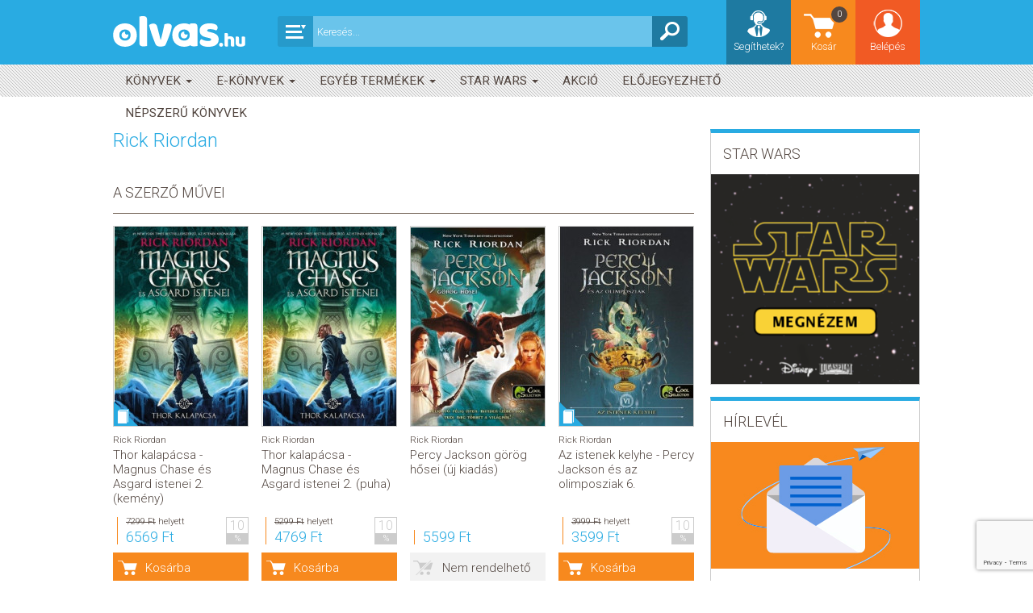

--- FILE ---
content_type: text/html; charset=UTF-8
request_url: https://olvas.hu/szerzok/rick-riordan
body_size: 30803
content:
<!DOCTYPE html>
<html class="no-js" lang="hu">
<head>
    <meta charset="utf-8" />

    <title>Rick Riordan - OLVAS.hu | Az online könyváruház</title>
    <meta name="description" content="V&aacute;logass online k&iacute;n&aacute;ltunkb&oacute;l &eacute;s ak&aacute;r m&aacute;r holnapra sz&aacute;ll&iacute;tjuk. Sikerk&ouml;nyvek &eacute;s &uacute;jdons&aacute;gok folyamatos akci&oacute;kkal! Bestsellerek, &uacute;jdons&aacute;gok, e-k&ouml;nyvek, ..." />
<meta property="og:description" content="V&aacute;logass online k&iacute;n&aacute;ltunkb&oacute;l &eacute;s ak&aacute;r m&aacute;r holnapra sz&aacute;ll&iacute;tjuk. Sikerk&ouml;nyvek &eacute;s &uacute;jdons&aacute;gok folyamatos akci&oacute;kkal! Bestsellerek, &uacute;jdons&aacute;gok, e-k&ouml;nyvek, ..." />


            <link rel="apple-touch-icon" sizes="180x180" href="/favicons/1/apple-touch-icon.png?v=8jM02A4Kae">
        <link rel="icon" type="image/png" sizes="32x32" href="/favicons/1/favicon-32x32.png?v=8jM02A4Kae">
        <link rel="icon" type="image/png" sizes="192x192" href="/favicons/1/android-chrome-192x192.png?v=8jM02A4Kae">
        <link rel="icon" type="image/png" sizes="16x16" href="/favicons/1/favicon-16x16.png?v=8jM02A4Kae">
        <link rel="manifest" href="/favicons/1/site.webmanifest?v=8jM02A4Kae">
        <link rel="mask-icon" href="/favicons/1/safari-pinned-tab.svg?v=8jM02A4Kae" color="#50c8e6">
        <link rel="shortcut icon" href="/favicons/1/favicon.ico?v=8jM02A4Kae">
        <meta name="apple-mobile-web-app-title" content="OLVAS.hu">
        <meta name="application-name" content="OLVAS.hu">
        <meta name="msapplication-config" content="/favicons/1/browserconfig.xml"/>
        <meta name="msapplication-TileColor" content="#50c8e6">
        <meta name="msapplication-TileImage" content="/favicons/1/mstile-144x144.png?v=8jM02A4Kae">
        <meta name="theme-color" content="#374447">
    
        <meta name="author" content="Maxim Könyvkiadó Kft."/>
    <meta name="google-site-verification" content="56RiMRtumCxcNWZAUfmF66l86tE8spTMnZwo1xhK0Ls"/>
    <meta property="og:site_name" content="OLVAS.hu | Az online könyváruház"/>
    <meta property="og:locale" content="hu_HU"/>
    <meta property="fb:app_id" content="820021465071507"/>

    <meta content="width=device-width, initial-scale=1.0" name="viewport" id="viewport" />
        <meta property="og:url" content="https://olvas.hu/szerzok/rick-riordan" />

                    <link rel="stylesheet" href="https://stackpath.bootstrapcdn.com/bootstrap/3.4.1/css/bootstrap.min.css" integrity="sha384-HSMxcRTRxnN+Bdg0JdbxYKrThecOKuH5zCYotlSAcp1+c8xmyTe9GYg1l9a69psu" crossorigin="anonymous">

                <link rel="stylesheet" href="https://cdnjs.cloudflare.com/ajax/libs/bootstrap-datepicker/1.9.0/css/bootstrap-datepicker3.min.css" integrity="sha512-rxThY3LYIfYsVCWPCW9dB0k+e3RZB39f23ylUYTEuZMDrN/vRqLdaCBo/FbvVT6uC2r0ObfPzotsfKF9Qc5W5g==" crossorigin="anonymous" referrerpolicy="no-referrer" />

                <link rel="stylesheet" href="https://cdnjs.cloudflare.com/ajax/libs/bootstrap-select/1.14.0-beta/css/bootstrap-select.min.css" integrity="sha512-S/noEArtFzz8UzFxmVcWfUy5f1zE6cmk7ny8spHuuhSuq9mPUZONHtO+U1Bna9tRn6kAo3mRIsWSsqWbWyhUQQ==" crossorigin="anonymous" referrerpolicy="no-referrer" />

                <link rel="stylesheet" href="https://cdnjs.cloudflare.com/ajax/libs/bootstrap-social/5.1.1/bootstrap-social.min.css" integrity="sha512-f8mUMCRNrJxPBDzPJx3n+Y5TC5xp6SmStstEfgsDXZJTcxBakoB5hvPLhAfJKa9rCvH+n3xpJ2vQByxLk4WP2g==" crossorigin="anonymous" referrerpolicy="no-referrer" />

                <link rel="stylesheet" href="https://cdnjs.cloudflare.com/ajax/libs/bootstrap-star-rating/4.0.6/css/star-rating.min.css" integrity="sha512-FSTTKRd8SsGZotWnqwZ9VPZbYy8WJ1bzETf32UY3ZsyU/UUG37RGy6vXTUa8X0kYAG3k9+FC/Gx0Y47MQuGe/g==" crossorigin="anonymous" referrerpolicy="no-referrer" />

                <link rel="stylesheet" href="https://cdnjs.cloudflare.com/ajax/libs/iCheck/1.0.3/skins/square/blue.min.css" integrity="sha512-58MzVQsj6kCCAzW+nXmeIdE/z4LfZQVUzE1prM+Gd3bAu0XLgCcfYYZxx4e/STDh/bYMx6EVG/oVxNcEO/EZhQ==" crossorigin="anonymous" referrerpolicy="no-referrer" />

                <link rel="stylesheet" href="https://cdnjs.cloudflare.com/ajax/libs/malihu-custom-scrollbar-plugin/3.1.5/jquery.mCustomScrollbar.min.css" integrity="sha512-6qkvBbDyl5TDJtNJiC8foyEVuB6gxMBkrKy67XpqnIDxyvLLPJzmTjAj1dRJfNdmXWqD10VbJoeN4pOQqDwvRA==" crossorigin="anonymous" referrerpolicy="no-referrer" />

                <link rel="stylesheet" href="https://cdnjs.cloudflare.com/ajax/libs/blueimp-gallery/3.3.0/css/blueimp-gallery.min.css" integrity="sha512-ZpixWcgC4iZJV/pBJcyuoyD9sUsW0jRVBBTDge61Fj99r1XQNv0LtVIrCwHcy61iVTM+/1cXXtak8ywIbyvOdw==" crossorigin="anonymous" referrerpolicy="no-referrer" />

                    <link rel="stylesheet" href="/build/30.82ab6dfa.css"><link rel="stylesheet" href="/build/app.86f77f27.css">
            
    <script>
        var vp = document.getElementById('viewport');
        vp.setAttribute('content','width=device-width,initial-scale=1,maximum-scale=1.0');
        if (window.innerWidth >= 768) {
            vp.setAttribute('content','width=1024,user-scalable=no');
        } else if(window.innerWidth <= 767) {
            vp.setAttribute('content','width=320,maximum-scale=1.0');
        }
    </script>

                <script async src="https://www.google.com/recaptcha/api.js?render=6LfMg9wbAAAAAGw2ENqom6zx8aYSnRnq550Djp-n"></script>
    
    </head>
<body>
    <!-- Google tag (gtag.js) -->
    <script>
        window.dataLayer = window.dataLayer || [];
        function gtag(){dataLayer.push(arguments);}
        gtag('consent', 'default', {
            'ad_user_data': 'denied',
            'ad_personalization': 'denied',
            'ad_storage': 'denied',
            'analytics_storage': 'denied',
            'wait_for_update': 500,
        });
        gtag('js', new Date());

                    gtag('config', 'G-Z6DVJFTG3B');
            gtag('config', 'UA-152049589-1');
            gtag('config', 'AW-340299011', {'allow_enhanced_conversions':true});
            </script>
    <script type="text/plain" data-category="analytics">
        gtag('consent', 'update', {
            'ad_storage': 'granted',
            'ad_user_data': 'granted',
            'ad_personalization': 'granted',
            'analytics_storage': 'granted',
        });

        // Load gtag.js script.
        var gtagScript = document.createElement('script');
        gtagScript.async = true;
        gtagScript.src = 'https://www.googletagmanager.com/gtag/js?id=G-Z6DVJFTG3B';
        var firstScript = document.getElementsByTagName('script')[0];
        firstScript.parentNode.insertBefore(gtagScript,firstScript);

            </script>

    <!-- Facebook Pixel Code -->
    <script type="text/plain"
            data-category="analytics">
        !function(f,b,e,v,n,t,s)
        {if(f.fbq)return;n=f.fbq=function(){n.callMethod?
            n.callMethod.apply(n,arguments):n.queue.push(arguments)};
            if(!f._fbq)f._fbq=n;n.push=n;n.loaded=!0;n.version='2.0';
            n.queue=[];t=b.createElement(e);t.async=!0;
            t.src=v;s=b.getElementsByTagName(e)[0];
            s.parentNode.insertBefore(t,s)}(window, document,'script',
            'https://connect.facebook.net/en_US/fbevents.js');
                    fbq('init', '1412125912278785');
                fbq('track', 'PageView');
            </script>
    <noscript><img height="1" width="1" style="display:none"
                   src="https://www.facebook.com/tr?id=1412125912278785&ev=PageView&noscript=1"
        /></noscript>
    <!-- End Facebook Pixel Code -->

        <script type="text/plain"
            data-category="targeting">
        (function(e,a){
            var t,r=e.getElementsByTagName("head")[0],c=e.location.protocol;
            t=e.createElement("script");t.type="text/javascript";
            t.charset="utf-8";t.async=!0;t.defer=!0;
            t.src=c+"//front.optimonk.com/public/"+a+"/js/preload.js";r.appendChild(t);
        })(document,"130413");
    </script>

        <script type="text/plain"
            data-category="targeting">
        window.fbAsyncInit = function() {
            FB.init({
                appId            : '820021465071507',
                autoLogAppEvents : true,
                xfbml            : true,
                version          : 'v14.0'
            });
        };
    </script>
    <script async defer crossorigin="anonymous" src="https://connect.facebook.net/hu_HU/sdk.js"></script>

    <main class="wrapper row-offcanvas row-offcanvas-left">
        <header class="row-offcanvas row-offcanvas-left headline">
    <div class="topnav" role="navigation">
        <div class="container">
            <div class="row">
                <a class="" href="/">
                                    <div class="logo"></div>
                                </a>
                <ul class="searchbox">
                    <li class="searchSelect dropdown">
    <div class="dropdown-toggle" data-toggle="dropdown"></div>
    <ul class="dropdown-menu" role="menu">
        <li class="dropdown-header">
            Mit keressünk?
        </li>
        <li class="source">
            <a class="selected" data-target="" title="Mindegy">
                Mindegy
            </a>
        </li>
                    <li class="source">
                <a  data-target="konyvek" title="Könyvek">
                    Könyvek
                </a>
            </li>
                    <li class="source">
                <a  data-target="e-konyvek" title="E-könyvek">
                    E-könyvek
                </a>
            </li>
                    <li class="source">
                <a  data-target="egyeb-termekek" title="Egyéb termékek">
                    Egyéb termékek
                </a>
            </li>
                    <li class="source">
                <a  data-target="star-wars" title="Star Wars">
                    Star Wars
                </a>
            </li>
                <li class="dropdown-header top">
            Mire keressünk?
        </li>
        <li class="field">
            <a class="selected" data-target="" title="Mindenre">
                Mindenre
            </a>
        </li>
        <li class="field">
            <a  data-target="title" title="Címre">
                Címre
            </a>
        </li>
        <li class="field">
            <a  data-target="seriesTitle" title="Sorozatra">
                Sorozatra
            </a>
        </li>
        <li class="field">
            <a  data-target="implodedAuthors" title="Szerzőre">
                Szerzőre
            </a>
        </li>
        <li class="field">
            <a  data-target="manufacturer" title="Kiadóra">
                Kiadóra
            </a>
        </li>
    </ul>
</li>
<li class="searchfield">
    <input type="text" id="main-search-input" placeholder="Keresés..." value="" />
    <div class="resultList">
        <ul>
        </ul>
        <div class="preloader"></div>
        <div class="show-all-filtered-search">
            <a href="" title="Keresés">Mutasd az összes találatot...</a>
        </div>
    </div>
</li>

<li class="searchicon" id="main-search-button"></li>

                </ul>
                <ul class="main-nav">
                    <li class="login login-form dropdown">
                                                    <a href="/belepes" class="dropdown-toggle login-link" data-toggle="dropdown">Belépés</a>
                            <ul class="dropdown-menu" role="menu">
                                <div class="login-panel">
    <div class="register">
        <a class="btn btn-link orange" href="/regisztracio">
            Regisztráció
        </a>
    </div>
        <form action="/belepes" method="post">
        <div class="datatable validator">
            <input type="hidden" name="_csrf_token" value="2beaf01f48a205dc200460.tXwjbDxN4QKI5u5Js7TWh7sqcbIV8ceGHB8Or1hJQXs.xxp6QU4G0k3gnKIh-dG8zoMeGoN8hqjcd0pZ2j4bNkLTSGEHTx7XRsCKpw" />
            <ul class="data-list no-margin">
                <li>
                    <input type="email" value="" id="inputEmail" name="email" placeholder="Email" autocomplete="email" required autofocus />
                    <div class="alertbox switched"></div>
                </li>
                <li>
                    <input type="password" id="inputPassword" name="password" placeholder="Jelszó" autocomplete="current-password" required />
                    <div class="alertbox switched"></div>
                </li>
            </ul>
                        <ul class="subscribe">
                <li><input type="submit" class="login btn btn-link validate-this form-submit" value="Belépés" /></li>
                <li><a href="/regisztracio">Regisztráció</a></li>
            </ul>
            <a href="/jelszo" class="forgotten-pass">Elfelejtett jelszó</a>
        </div>
    </form>
</div>

                            </ul>
                                            </li>
                    <li class="basket">
    <a href="/kosar">
        Kosár
        <div class="counter">0</div>
    </a>
</li>


                    <li class="help"><a href="/kapcsolat" title="Segíthetek?">Segíthetek?</a></li>
                    <li class="search"><ul>
                            <li class="searchfield">
    <input type="text" id="main-search-input" placeholder="Keresés..." value="" />
    <div class="resultList">
        <ul>
        </ul>
        <div class="preloader"></div>
        <div class="show-all-filtered-search">
            <a href="" title="Keresés">Mutasd az összes találatot...</a>
        </div>
    </div>
</li>

                        </ul>
                    </li>
                </ul>
            </div>
        </div>
    </div>
</header>

<div class="navbar navbar-default navbar-top categories-nav original" role="navigation">
    <nav>
        <div class="container">
            <div class="row">
                <div class="navbar-header row-offcanvas row-offcanvas-left" data-toggle="offcanvas">
                    <button type="button" class="navbar-toggle" data-toggle="collapse" data-target=".navbar-collapse">
                        <span class="sr-only">Toggle navigation</span>
                        <span class="icon-bar"></span>
                        <span class="icon-bar"></span>
                        <span class="icon-bar"></span>
                    </button>
                </div>
                <div class="navbar-collapse collapse navbar-unique">
                    <ul class="nav navbar-nav col-md-12 category-list">
                                        <li  class="dropdown"
    >
        <a href="/termekek/konyvek"  class="dropdown-toggle" data-toggle="dropdown"            title="Könyvek">
            Könyvek
                            <span class="caret"></span>
                    </a>
                    <ul class="dropdown-menu submenu">
                                        <li  class="hasSubmenu" >
        <a href="/termekek/konyvek/gyermek-es-ifjusagi"            title="Gyermek és ifjúsági">
            Gyermek és ifjúsági
                            <span class="num">4</span>
                    </a>
                    <ul class="dropdown-menu submenu">
                                        <li >
        <a href="/termekek/konyvek/gyermek-es-ifjusagi/bebi-2-eves"            title="Bébi - 2 éves">
            Bébi - 2 éves
                    </a>
            </li>
                                        <li  class="hasSubmenu" >
        <a href="/termekek/konyvek/gyermek-es-ifjusagi/3-5-eves"            title="3-5 éves">
            3-5 éves
                            <span class="num">3</span>
                    </a>
                    <ul class="dropdown-menu submenu">
                                        <li >
        <a href="/termekek/konyvek/gyermek-es-ifjusagi/3-5-eves/baratsag"            title="Barátság">
            Barátság
                    </a>
            </li>
                                        <li >
        <a href="/termekek/konyvek/gyermek-es-ifjusagi/3-5-eves/akcio-kaland-nyomozas"            title="Akció, kaland, nyomozás">
            Akció, kaland, nyomozás
                    </a>
            </li>
                                        <li >
        <a href="/termekek/konyvek/gyermek-es-ifjusagi/3-5-eves/mesekonyv"            title="Mesekönyv">
            Mesekönyv
                    </a>
            </li>
                            </ul>
            </li>
                                        <li  class="hasSubmenu" >
        <a href="/termekek/konyvek/gyermek-es-ifjusagi/6-8-eves"            title="6-8 éves">
            6-8 éves
                            <span class="num">3</span>
                    </a>
                    <ul class="dropdown-menu submenu">
                                        <li >
        <a href="/termekek/konyvek/gyermek-es-ifjusagi/6-8-eves/baratsag"            title="Barátság">
            Barátság
                    </a>
            </li>
                                        <li >
        <a href="/termekek/konyvek/gyermek-es-ifjusagi/6-8-eves/akcio-kaland-nyomozas"            title="Akció, kaland, nyomozás">
            Akció, kaland, nyomozás
                    </a>
            </li>
                                        <li >
        <a href="/termekek/konyvek/gyermek-es-ifjusagi/6-8-eves/mesekonyv"            title="Mesekönyv">
            Mesekönyv
                    </a>
            </li>
                            </ul>
            </li>
                                        <li  class="hasSubmenu" >
        <a href="/termekek/konyvek/gyermek-es-ifjusagi/9-12-eves"            title="9-12 éves">
            9-12 éves
                            <span class="num">5</span>
                    </a>
                    <ul class="dropdown-menu submenu">
                                        <li >
        <a href="/termekek/konyvek/gyermek-es-ifjusagi/9-12-eves/baratsag"            title="Barátság">
            Barátság
                    </a>
            </li>
                                        <li >
        <a href="/termekek/konyvek/gyermek-es-ifjusagi/9-12-eves/akcio-kaland-nyomozas"            title="Akció, kaland, nyomozás">
            Akció, kaland, nyomozás
                    </a>
            </li>
                                        <li >
        <a href="/termekek/konyvek/gyermek-es-ifjusagi/9-12-eves/humor-kepregeny"            title="Humor, képregény">
            Humor, képregény
                    </a>
            </li>
                                        <li >
        <a href="/termekek/konyvek/gyermek-es-ifjusagi/9-12-eves/sci-fi-disztopia-mystery"            title="Sci-fi, disztópia, mystery">
            Sci-fi, disztópia, mystery
                    </a>
            </li>
                                        <li >
        <a href="/termekek/konyvek/gyermek-es-ifjusagi/9-12-eves/mesekonyv"            title="Mesekönyv">
            Mesekönyv
                    </a>
            </li>
                            </ul>
            </li>
                                                                </ul>
            </li>
                                        <li  class="hasSubmenu" >
        <a href="/termekek/konyvek/foglalkoztatok"            title="Foglalkoztatók">
            Foglalkoztatók
                            <span class="num">5</span>
                    </a>
                    <ul class="dropdown-menu submenu">
                                        <li >
        <a href="/termekek/konyvek/foglalkoztatok/jatek"            title="Játék">
            Játék
                    </a>
            </li>
                                        <li  class="hasSubmenu" >
        <a href="/termekek/konyvek/foglalkoztatok/gyerekeknek"            title="Gyerekeknek">
            Gyerekeknek
                            <span class="num">1</span>
                    </a>
                    <ul class="dropdown-menu submenu">
                                        <li >
        <a href="/termekek/konyvek/foglalkoztatok/gyerekeknek/foglalkoztato"            title="Foglalkoztató">
            Foglalkoztató
                    </a>
            </li>
                            </ul>
            </li>
                                        <li >
        <a href="/termekek/konyvek/foglalkoztatok/szinezok"            title="Színezők">
            Színezők
                    </a>
            </li>
                                        <li >
        <a href="/termekek/konyvek/foglalkoztatok/nyird-ki-sorozat"            title="Nyírd ki-sorozat">
            Nyírd ki-sorozat
                    </a>
            </li>
                                        <li >
        <a href="/termekek/konyvek/foglalkoztatok/felnotteknek"            title="Felnőtteknek">
            Felnőtteknek
                    </a>
            </li>
                            </ul>
            </li>
                                        <li  class="hasSubmenu" >
        <a href="/termekek/konyvek/young-adult-teen"            title="Young Adult &amp; Teen">
            Young Adult &amp; Teen
                            <span class="num">8</span>
                    </a>
                    <ul class="dropdown-menu submenu">
                                        <li >
        <a href="/termekek/konyvek/young-adult-teen/fantasy"            title="Fantasy">
            Fantasy
                    </a>
            </li>
                                        <li >
        <a href="/termekek/konyvek/young-adult-teen/szerelem"            title="Szerelem">
            Szerelem
                    </a>
            </li>
                                        <li >
        <a href="/termekek/konyvek/young-adult-teen/irodalom-fikcio"            title="Irodalom, fikció">
            Irodalom, fikció
                    </a>
            </li>
                                        <li >
        <a href="/termekek/konyvek/young-adult-teen/humor-kepregeny"            title="Humor, képregény">
            Humor, képregény
                    </a>
            </li>
                                        <li >
        <a href="/termekek/konyvek/young-adult-teen/klasszikus"            title="Klasszikus">
            Klasszikus
                    </a>
            </li>
                                        <li >
        <a href="/termekek/konyvek/young-adult-teen/sci-fi-disztopia"            title="Sci-fi, disztópia">
            Sci-fi, disztópia
                    </a>
            </li>
                                                                            <li >
        <a href="/termekek/konyvek/young-adult-teen/tovabbi-cimek"            title="További címek">
            További címek
                    </a>
            </li>
                                        <li >
        <a href="/termekek/konyvek/young-adult-teen/thriller-krimi-horror"            title="Thriller, krimi, horror">
            Thriller, krimi, horror
                    </a>
            </li>
                                                                                                    </ul>
            </li>
                                        <li  class="hasSubmenu" >
        <a href="/termekek/konyvek/irodalom-fikcio"            title="Irodalom &amp; fikció">
            Irodalom &amp; fikció
                            <span class="num">8</span>
                    </a>
                    <ul class="dropdown-menu submenu">
                                        <li >
        <a href="/termekek/konyvek/irodalom-fikcio/szorakoztato-irodalom"            title="Szórakoztató irodalom">
            Szórakoztató irodalom
                    </a>
            </li>
                                        <li >
        <a href="/termekek/konyvek/irodalom-fikcio/szepirodalom"            title="Szépirodalom">
            Szépirodalom
                    </a>
            </li>
                                                                            <li >
        <a href="/termekek/konyvek/irodalom-fikcio/akcio-es-kaland"            title="Akció és kaland">
            Akció és kaland
                    </a>
            </li>
                                        <li >
        <a href="/termekek/konyvek/irodalom-fikcio/klasszikus"            title="Klasszikus">
            Klasszikus
                    </a>
            </li>
                                        <li >
        <a href="/termekek/konyvek/irodalom-fikcio/kortars"            title="Kortárs">
            Kortárs
                    </a>
            </li>
                                        <li >
        <a href="/termekek/konyvek/irodalom-fikcio/tortenelem"            title="Történelem">
            Történelem
                    </a>
            </li>
                                                                            <li >
        <a href="/termekek/konyvek/irodalom-fikcio/tovabbi-cimek"            title="További címek">
            További címek
                    </a>
            </li>
                                                                            <li >
        <a href="/termekek/konyvek/irodalom-fikcio/eletrajzok"            title="Életrajzok">
            Életrajzok
                    </a>
            </li>
                            </ul>
            </li>
                                        <li  class="hasSubmenu" >
        <a href="/termekek/konyvek/romantikus"            title="Romantikus">
            Romantikus
                            <span class="num">4</span>
                    </a>
                    <ul class="dropdown-menu submenu">
                                        <li >
        <a href="/termekek/konyvek/romantikus/romantikus"            title="Romantikus">
            Romantikus
                    </a>
            </li>
                                        <li >
        <a href="/termekek/konyvek/romantikus/erotika"            title="Erotika">
            Erotika
                    </a>
            </li>
                                        <li >
        <a href="/termekek/konyvek/romantikus/new-adult"            title="New adult">
            New adult
                    </a>
            </li>
                                                                                                                <li >
        <a href="/termekek/konyvek/romantikus/tortenelmi"            title="Történelmi">
            Történelmi
                    </a>
            </li>
                                                                                                    </ul>
            </li>
                                        <li  class="hasSubmenu" >
        <a href="/termekek/konyvek/thriller-horror"            title="Thriller, horror">
            Thriller, horror
                            <span class="num">1</span>
                    </a>
                    <ul class="dropdown-menu submenu">
                                        <li >
        <a href="/termekek/konyvek/thriller-horror/thriller-horror"            title="Thriller, horror">
            Thriller, horror
                    </a>
            </li>
                                                                </ul>
            </li>
                                        <li  class="hasSubmenu" >
        <a href="/termekek/konyvek/krimi-fantasy-sci-fi"            title="Krimi, fantasy, sci-fi">
            Krimi, fantasy, sci-fi
                            <span class="num">4</span>
                    </a>
                    <ul class="dropdown-menu submenu">
                                        <li >
        <a href="/termekek/konyvek/krimi-fantasy-sci-fi/krimi"            title="Krimi">
            Krimi
                    </a>
            </li>
                                        <li >
        <a href="/termekek/konyvek/krimi-fantasy-sci-fi/fantasy"            title="Fantasy">
            Fantasy
                    </a>
            </li>
                                        <li >
        <a href="/termekek/konyvek/krimi-fantasy-sci-fi/sci-fi"            title="Sci-fi">
            Sci-fi
                    </a>
            </li>
                                        <li >
        <a href="/termekek/konyvek/krimi-fantasy-sci-fi/tovabbi-cimek"            title="További címek">
            További címek
                    </a>
            </li>
                            </ul>
            </li>
                                        <li  class="hasSubmenu" >
        <a href="/termekek/konyvek/eletmod-egeszseg"            title="Életmód, egészség">
            Életmód, egészség
                            <span class="num">7</span>
                    </a>
                    <ul class="dropdown-menu submenu">
                                                                            <li >
        <a href="/termekek/konyvek/eletmod-egeszseg/egeszseges-eletmod-taplalkozas"            title="Egészséges életmód, táplálkozás">
            Egészséges életmód, táplálkozás
                    </a>
            </li>
                                        <li >
        <a href="/termekek/konyvek/eletmod-egeszseg/eletvezetes"            title="Életvezetés">
            Életvezetés
                    </a>
            </li>
                                        <li >
        <a href="/termekek/konyvek/eletmod-egeszseg/joga-fitness"            title="Jóga, fitness">
            Jóga, fitness
                    </a>
            </li>
                                                                                                                <li >
        <a href="/termekek/konyvek/eletmod-egeszseg/termeszetgyogyaszat"            title="Természetgyógyászat">
            Természetgyógyászat
                    </a>
            </li>
                                        <li >
        <a href="/termekek/konyvek/eletmod-egeszseg/szepsegapolas"            title="Szépségápolás">
            Szépségápolás
                    </a>
            </li>
                                        <li >
        <a href="/termekek/konyvek/eletmod-egeszseg/szexualitas"            title="Szexualitás">
            Szexualitás
                    </a>
            </li>
                                        <li >
        <a href="/termekek/konyvek/eletmod-egeszseg/tovabbi-cimek"            title="További címek">
            További címek
                    </a>
            </li>
                            </ul>
            </li>
                                        <li  class="hasSubmenu" >
        <a href="/termekek/konyvek/utazas"            title="Utazás">
            Utazás
                            <span class="num">2</span>
                    </a>
                    <ul class="dropdown-menu submenu">
                                        <li >
        <a href="/termekek/konyvek/utazas/utiszotar"            title="Útiszótár">
            Útiszótár
                    </a>
            </li>
                                        <li >
        <a href="/termekek/konyvek/utazas/utikonyv"            title="Útikönyv">
            Útikönyv
                    </a>
            </li>
                            </ul>
            </li>
                                                                            <li  class="hasSubmenu" >
        <a href="/termekek/konyvek/segedkonyv-tankonyv"            title="Segédkönyv, tankönyv">
            Segédkönyv, tankönyv
                            <span class="num">3</span>
                    </a>
                    <ul class="dropdown-menu submenu">
                                        <li  class="hasSubmenu" >
        <a href="/termekek/konyvek/segedkonyv-tankonyv/kozepiskola"            title="Középiskola">
            Középiskola
                            <span class="num">11</span>
                    </a>
                    <ul class="dropdown-menu submenu">
                                        <li >
        <a href="/termekek/konyvek/segedkonyv-tankonyv/kozepiskola/biologia"            title="Biológia">
            Biológia
                    </a>
            </li>
                                        <li >
        <a href="/termekek/konyvek/segedkonyv-tankonyv/kozepiskola/fizika"            title="Fizika">
            Fizika
                    </a>
            </li>
                                        <li >
        <a href="/termekek/konyvek/segedkonyv-tankonyv/kozepiskola/foldrajz"            title="Földrajz">
            Földrajz
                    </a>
            </li>
                                        <li >
        <a href="/termekek/konyvek/segedkonyv-tankonyv/kozepiskola/informatika"            title="Informatika">
            Informatika
                    </a>
            </li>
                                        <li >
        <a href="/termekek/konyvek/segedkonyv-tankonyv/kozepiskola/kemia"            title="Kémia">
            Kémia
                    </a>
            </li>
                                        <li >
        <a href="/termekek/konyvek/segedkonyv-tankonyv/kozepiskola/kozgazdasagtan"            title="Közgazdaságtan">
            Közgazdaságtan
                    </a>
            </li>
                                        <li >
        <a href="/termekek/konyvek/segedkonyv-tankonyv/kozepiskola/magyar-nyelv-es-irodalom"            title="Magyar nyelv és irodalom">
            Magyar nyelv és irodalom
                    </a>
            </li>
                                        <li >
        <a href="/termekek/konyvek/segedkonyv-tankonyv/kozepiskola/matematika"            title="Matematika">
            Matematika
                    </a>
            </li>
                                        <li >
        <a href="/termekek/konyvek/segedkonyv-tankonyv/kozepiskola/testneveles"            title="Testnevelés">
            Testnevelés
                    </a>
            </li>
                                        <li >
        <a href="/termekek/konyvek/segedkonyv-tankonyv/kozepiskola/tortenelem"            title="Történelem">
            Történelem
                    </a>
            </li>
                                                                            <li >
        <a href="/termekek/konyvek/segedkonyv-tankonyv/kozepiskola/tanulokartyak"            title="Tanulókártyák">
            Tanulókártyák
                    </a>
            </li>
                                                                </ul>
            </li>
                                        <li  class="hasSubmenu" >
        <a href="/termekek/konyvek/segedkonyv-tankonyv/altalanos-iskola"            title="Általános iskola">
            Általános iskola
                            <span class="num">6</span>
                    </a>
                    <ul class="dropdown-menu submenu">
                                        <li >
        <a href="/termekek/konyvek/segedkonyv-tankonyv/altalanos-iskola/angol-nyelv"            title="Angol nyelv">
            Angol nyelv
                    </a>
            </li>
                                        <li >
        <a href="/termekek/konyvek/segedkonyv-tankonyv/altalanos-iskola/kornyezetismeret"            title="Környezetismeret">
            Környezetismeret
                    </a>
            </li>
                                        <li >
        <a href="/termekek/konyvek/segedkonyv-tankonyv/altalanos-iskola/magyar-nyelv-es-irodalom"            title="Magyar nyelv és irodalom">
            Magyar nyelv és irodalom
                    </a>
            </li>
                                        <li >
        <a href="/termekek/konyvek/segedkonyv-tankonyv/altalanos-iskola/matematika"            title="Matematika">
            Matematika
                    </a>
            </li>
                                        <li >
        <a href="/termekek/konyvek/segedkonyv-tankonyv/altalanos-iskola/nemet-nyelv"            title="Német nyelv">
            Német nyelv
                    </a>
            </li>
                                                                                                                                                    <li >
        <a href="/termekek/konyvek/segedkonyv-tankonyv/altalanos-iskola/kotelezo-olvasmanyok"            title="Kötelező olvasmányok">
            Kötelező olvasmányok
                    </a>
            </li>
                                                                </ul>
            </li>
                                        <li >
        <a href="/termekek/konyvek/segedkonyv-tankonyv/pedagogus-naptar-ballagasi-konyvek"            title="Pedagógus naptár, ballagási könyvek">
            Pedagógus naptár, ballagási könyvek
                    </a>
            </li>
                            </ul>
            </li>
                                        <li  class="hasSubmenu" >
        <a href="/termekek/konyvek/ismeretterjeszto"            title="Ismeretterjesztő">
            Ismeretterjesztő
                            <span class="num">3</span>
                    </a>
                    <ul class="dropdown-menu submenu">
                                        <li >
        <a href="/termekek/konyvek/ismeretterjeszto/politika-gazdasag"            title="Politika, gazdaság">
            Politika, gazdaság
                    </a>
            </li>
                                        <li >
        <a href="/termekek/konyvek/ismeretterjeszto/tortenelem"            title="Történelem">
            Történelem
                    </a>
            </li>
                                        <li >
        <a href="/termekek/konyvek/ismeretterjeszto/tarsadalomtudomany"            title="Társadalomtudomány">
            Társadalomtudomány
                    </a>
            </li>
                            </ul>
            </li>
                                        <li >
        <a href="/termekek/konyvek/elethosszig-tanulas"            title="Élethosszig tanulás">
            Élethosszig tanulás
                    </a>
            </li>
                                        <li  class="hasSubmenu" >
        <a href="/termekek/konyvek/nyelvkonyv-szotar"            title="Nyelvkönyv, szótár">
            Nyelvkönyv, szótár
                            <span class="num">7</span>
                    </a>
                    <ul class="dropdown-menu submenu">
                                        <li  class="hasSubmenu" >
        <a href="/termekek/konyvek/nyelvkonyv-szotar/angol-nyelv"            title="Angol nyelv">
            Angol nyelv
                            <span class="num">1</span>
                    </a>
                    <ul class="dropdown-menu submenu">
                                        <li >
        <a href="/termekek/konyvek/nyelvkonyv-szotar/angol-nyelv/key-tankonyvcsalad"            title="KEY tankönyvcsalád">
            KEY tankönyvcsalád
                    </a>
            </li>
                            </ul>
            </li>
                                        <li >
        <a href="/termekek/konyvek/nyelvkonyv-szotar/francia-nyelv"            title="Francia nyelv">
            Francia nyelv
                    </a>
            </li>
                                        <li  class="hasSubmenu" >
        <a href="/termekek/konyvek/nyelvkonyv-szotar/nemet-nyelv"            title="Német nyelv">
            Német nyelv
                            <span class="num">7</span>
                    </a>
                    <ul class="dropdown-menu submenu">
                                        <li >
        <a href="/termekek/bruno-und-ich-tankonyvcsalad"            title="Bruno und ich tankönyvcsalád">
            Bruno und ich tankönyvcsalád
                    </a>
            </li>
                                        <li >
        <a href="/termekek/fokus-deutsch-tankonyvcsalad"            title="Fokus Deutsch tankönyvcsalád">
            Fokus Deutsch tankönyvcsalád
                    </a>
            </li>
                                        <li >
        <a href="/termekek/prima-aktiv-tankonyvcsalad-2"            title="Prima aktiv tankönyvcsalád">
            Prima aktiv tankönyvcsalád
                    </a>
            </li>
                                        <li >
        <a href="/termekek/prima-los-gehts-tankonyvcsalad-1"            title="Prima - Los geht&#039;s! tankönyvcsalád">
            Prima - Los geht&#039;s! tankönyvcsalád
                    </a>
            </li>
                                        <li >
        <a href="/termekek/konyvek/nyelvkonyv-szotar/nemet-nyelv/studio-tankonyvcsalad"            title="Studio tankönyvcsalád">
            Studio tankönyvcsalád
                    </a>
            </li>
                                        <li >
        <a href="/termekek/unterwegs-tankonyvcsalad"            title="Unterwegs tankönyvcsalád">
            Unterwegs tankönyvcsalád
                    </a>
            </li>
                                        <li >
        <a href="/termekek/weitblick-tankonyvcsalad"            title="Weitblick  tankönyvcsalád">
            Weitblick  tankönyvcsalád
                    </a>
            </li>
                            </ul>
            </li>
                                        <li >
        <a href="/termekek/konyvek/nyelvkonyv-szotar/olasz-nyelv"            title="Olasz nyelv">
            Olasz nyelv
                    </a>
            </li>
                                                                            <li >
        <a href="/termekek/konyvek/nyelvkonyv-szotar/spanyol-nyelv"            title="Spanyol nyelv">
            Spanyol nyelv
                    </a>
            </li>
                                        <li >
        <a href="/termekek/konyvek/nyelvkonyv-szotar/szokartyak"            title="Szókártyák">
            Szókártyák
                    </a>
            </li>
                                        <li  class="hasSubmenu" >
        <a href="/termekek/konyvek/nyelvkonyv-szotar/grimm-szotarak"            title="Grimm szótárak">
            Grimm szótárak
                            <span class="num">12</span>
                    </a>
                    <ul class="dropdown-menu submenu">
                                        <li >
        <a href="/termekek/konyvek/nyelvkonyv-szotar/grimm-szotarak/zsebszotar"            title="Zsebszótár">
            Zsebszótár
                    </a>
            </li>
                                        <li >
        <a href="/termekek/konyvek/nyelvkonyv-szotar/grimm-szotarak/kisszotarak"            title="Kisszótárak">
            Kisszótárak
                    </a>
            </li>
                                        <li >
        <a href="/termekek/konyvek/nyelvkonyv-szotar/grimm-szotarak/kepes-szotarak"            title="Képes szótárak">
            Képes szótárak
                    </a>
            </li>
                                        <li >
        <a href="/termekek/konyvek/nyelvkonyv-szotar/grimm-szotarak/gyerekszotarak"            title="Gyerekszótárak">
            Gyerekszótárak
                    </a>
            </li>
                                        <li >
        <a href="/termekek/konyvek/nyelvkonyv-szotar/grimm-szotarak/tanuloszotarak"            title="Tanulószótárak">
            Tanulószótárak
                    </a>
            </li>
                                        <li >
        <a href="/termekek/konyvek/nyelvkonyv-szotar/grimm-szotarak/keziszotarak"            title="Kéziszótárak">
            Kéziszótárak
                    </a>
            </li>
                                        <li >
        <a href="/termekek/konyvek/nyelvkonyv-szotar/grimm-szotarak/munkahelyi-szotarak"            title="Munkahelyi szótárak">
            Munkahelyi szótárak
                    </a>
            </li>
                                        <li >
        <a href="/termekek/konyvek/nyelvkonyv-szotar/grimm-szotarak/altalanos-gazdasagi-szotarak"            title="Általános gazdasági szótárak">
            Általános gazdasági szótárak
                    </a>
            </li>
                                        <li >
        <a href="/termekek/konyvek/nyelvkonyv-szotar/grimm-szotarak/szotarak-nyelvtanuloknak"            title="Szótárak nyelvtanulóknak">
            Szótárak nyelvtanulóknak
                    </a>
            </li>
                                        <li >
        <a href="/termekek/konyvek/nyelvkonyv-szotar/grimm-szotarak/gasztronomiai-szakszotarak"            title="Gasztronómiai szakszótárak">
            Gasztronómiai szakszótárak
                    </a>
            </li>
                                                                            <li >
        <a href="/termekek/konyvek/nyelvkonyv-szotar/grimm-szotarak/szotarhasznalati-munkafuzetek"            title="Szótárhasználati munkafüzetek">
            Szótárhasználati munkafüzetek
                    </a>
            </li>
                                        <li >
        <a href="/termekek/anyanyelvi-szotarak-1"            title="Anyanyelvi szótárak">
            Anyanyelvi szótárak
                    </a>
            </li>
                            </ul>
            </li>
                            </ul>
            </li>
                                        <li  class="hasSubmenu" >
        <a href="/termekek/konyvek/csalad-gyermekneveles"            title="Család, gyermeknevelés">
            Család, gyermeknevelés
                            <span class="num">4</span>
                    </a>
                    <ul class="dropdown-menu submenu">
                                        <li >
        <a href="/termekek/konyvek/csalad-gyermekneveles/babanaplo"            title="Babanapló">
            Babanapló
                    </a>
            </li>
                                        <li >
        <a href="/termekek/konyvek/csalad-gyermekneveles/csalad"            title="Család">
            Család
                    </a>
            </li>
                                        <li >
        <a href="/termekek/konyvek/csalad-gyermekneveles/gyermekneveles"            title="Gyermeknevelés">
            Gyermeknevelés
                    </a>
            </li>
                                        <li >
        <a href="/termekek/konyvek/csalad-gyermekneveles/parkapcsolat"            title="Párkapcsolat">
            Párkapcsolat
                    </a>
            </li>
                                                                                                    </ul>
            </li>
                                        <li  class="hasSubmenu" >
        <a href="/termekek/konyvek/ezoteria-vallasok"            title="Ezotéria, vallások">
            Ezotéria, vallások
                            <span class="num">6</span>
                    </a>
                    <ul class="dropdown-menu submenu">
                                        <li >
        <a href="/termekek/konyvek/ezoteria/asztrologia"            title="Asztrológia">
            Asztrológia
                    </a>
            </li>
                                        <li >
        <a href="/termekek/konyvek/ezoteria-vallasok/spiritualitas"            title="Spiritualitás">
            Spiritualitás
                    </a>
            </li>
                                                                            <li >
        <a href="/termekek/konyvek/ezoteria/magia"            title="Mágia">
            Mágia
                    </a>
            </li>
                                        <li >
        <a href="/termekek/konyvek/ezoteria/meditacio"            title="Meditáció">
            Meditáció
                    </a>
            </li>
                                        <li >
        <a href="/termekek/konyvek/ezoteria/tovabbi-cimek"            title="További címek">
            További címek
                    </a>
            </li>
                                                                            <li >
        <a href="/termekek/konyvek/ezoteria/vallas-1"            title="Vallás">
            Vallás
                    </a>
            </li>
                            </ul>
            </li>
                                        <li  class="hasSubmenu" >
        <a href="/termekek/konyvek/gasztronomia"            title="Gasztronómia">
            Gasztronómia
                            <span class="num">4</span>
                    </a>
                    <ul class="dropdown-menu submenu">
                                                                            <li >
        <a href="/termekek/konyvek/gasztronomia/desszertek"            title="Desszertek">
            Desszertek
                    </a>
            </li>
                                        <li >
        <a href="/termekek/konyvek/gasztronomia/szakacskonyvek"            title="Szakácskönyvek">
            Szakácskönyvek
                    </a>
            </li>
                                        <li >
        <a href="/termekek/konyvek/gasztronomia/italok-koktelok"            title="Italok, koktélok">
            Italok, koktélok
                    </a>
            </li>
                                        <li >
        <a href="/termekek/konyvek/gasztronomia/tovabbi-cimek-1"            title="További címek">
            További címek
                    </a>
            </li>
                                                                </ul>
            </li>
                                        <li  class="hasSubmenu" >
        <a href="/termekek/konyvek/hobbi"            title="Hobbi">
            Hobbi
                            <span class="num">6</span>
                    </a>
                    <ul class="dropdown-menu submenu">
                                                                            <li >
        <a href="/termekek/konyvek/hobbi/hobbi"            title="Hobbi">
            Hobbi
                    </a>
            </li>
                                        <li >
        <a href="/termekek/konyvek/hobbi/kert-noveny"            title="Kert, növény">
            Kert, növény
                    </a>
            </li>
                                        <li >
        <a href="/termekek/konyvek/hobbi/otthon-lakas-haztartas"            title="Otthon, lakás, háztartás">
            Otthon, lakás, háztartás
                    </a>
            </li>
                                        <li >
        <a href="/termekek/konyvek/hobbi/szabadido"            title="Szabadidő">
            Szabadidő
                    </a>
            </li>
                                        <li >
        <a href="/termekek/konyvek/hobbi/allatok"            title="Állatok">
            Állatok
                    </a>
            </li>
                                        <li >
        <a href="/termekek/konyvek/hobbi/barkacsolas"            title="Barkácsolás">
            Barkácsolás
                    </a>
            </li>
                            </ul>
            </li>
                                        <li >
        <a href="/termekek/konyvek/egyeb"            title="Egyéb">
            Egyéb
                    </a>
            </li>
                            </ul>
            </li>
                    <li  class="dropdown"
    >
        <a href="/termekek/e-konyvek"  class="dropdown-toggle" data-toggle="dropdown"            title="E-könyvek">
            E-könyvek
                            <span class="caret"></span>
                    </a>
                    <ul class="dropdown-menu submenu">
                                        <li  class="hasSubmenu" >
        <a href="/termekek/e-konyvek/gyermek-es-ifjusagi"            title="Gyermek és ifjúsági">
            Gyermek és ifjúsági
                            <span class="num">3</span>
                    </a>
                    <ul class="dropdown-menu submenu">
                                                                            <li >
        <a href="/termekek/e-konyvek/gyermek-es-ifjusagi/3-5-eves"            title="3-5 éves">
            3-5 éves
                    </a>
            </li>
                                        <li >
        <a href="/termekek/e-konyvek/gyermek-es-ifjusagi/6-8-eves"            title="6-8 éves">
            6-8 éves
                    </a>
            </li>
                                        <li >
        <a href="/termekek/e-konyvek/gyermek-es-ifjusagi/9-12-eves"            title="9-12 éves">
            9-12 éves
                    </a>
            </li>
                                                                                                    </ul>
            </li>
                                        <li  class="hasSubmenu" >
        <a href="/termekek/e-konyvek/young-adult-teen"            title="Young Adult &amp; Teen">
            Young Adult &amp; Teen
                            <span class="num">6</span>
                    </a>
                    <ul class="dropdown-menu submenu">
                                        <li >
        <a href="/termekek/e-konyvek/young-adult-teen/fantasy"            title="Fantasy">
            Fantasy
                    </a>
            </li>
                                        <li >
        <a href="/termekek/e-konyvek/young-adult-teen/szerelem"            title="Szerelem">
            Szerelem
                    </a>
            </li>
                                        <li >
        <a href="/termekek/e-konyvek/young-adult-teen/irodalom-fikcio"            title="Irodalom, fikció">
            Irodalom, fikció
                    </a>
            </li>
                                                                            <li >
        <a href="/termekek/e-konyvek/young-adult-teen/klasszikus"            title="Klasszikus">
            Klasszikus
                    </a>
            </li>
                                        <li >
        <a href="/termekek/e-konyvek/young-adult-teen/sci-fi-disztopia"            title="Sci-fi, disztópia">
            Sci-fi, disztópia
                    </a>
            </li>
                                                                                                                <li >
        <a href="/termekek/e-konyvek/young-adult-teen/thriller-krimi-horror"            title="Thriller, krimi, horror">
            Thriller, krimi, horror
                    </a>
            </li>
                            </ul>
            </li>
                                        <li  class="hasSubmenu" >
        <a href="/termekek/e-konyvek/irodalom-fikcio"            title="Irodalom &amp; fikció">
            Irodalom &amp; fikció
                            <span class="num">8</span>
                    </a>
                    <ul class="dropdown-menu submenu">
                                        <li >
        <a href="/termekek/e-konyvek/irodalom-fikcio/szorakoztato-irodalom"            title="Szórakoztató irodalom">
            Szórakoztató irodalom
                    </a>
            </li>
                                        <li >
        <a href="/termekek/e-konyvek/irodalom-fikcio/szepirodalom"            title="Szépirodalom">
            Szépirodalom
                    </a>
            </li>
                                        <li >
        <a href="/termekek/e-konyvek/irodalom-fikcio/kolteszet"            title="Költészet">
            Költészet
                    </a>
            </li>
                                        <li >
        <a href="/termekek/e-konyvek/irodalom-fikcio/akcio-es-kaland"            title="Akció és kaland">
            Akció és kaland
                    </a>
            </li>
                                                                            <li >
        <a href="/termekek/e-konyvek/irodalom-fikcio/kortars"            title="Kortárs">
            Kortárs
                    </a>
            </li>
                                        <li >
        <a href="/termekek/e-konyvek/irodalom-fikcio/tortenelem"            title="Történelem">
            Történelem
                    </a>
            </li>
                                                                            <li >
        <a href="/termekek/e-konyvek/irodalom-fikcio/tovabbi-cimek"            title="További címek">
            További címek
                    </a>
            </li>
                                        <li >
        <a href="/termekek/e-konyvek/irodalom-fikcio/eletrajzok"            title="Életrajzok">
            Életrajzok
                    </a>
            </li>
                            </ul>
            </li>
                                        <li  class="hasSubmenu" >
        <a href="/termekek/e-konyvek/romantikus"            title="Romantikus">
            Romantikus
                            <span class="num">4</span>
                    </a>
                    <ul class="dropdown-menu submenu">
                                        <li >
        <a href="/termekek/e-konyvek/romantikus/romantikus"            title="Romantikus">
            Romantikus
                    </a>
            </li>
                                        <li >
        <a href="/termekek/e-konyvek/romantikus/erotika"            title="Erotika">
            Erotika
                    </a>
            </li>
                                        <li >
        <a href="/termekek/e-konyvek/romantikus/new-adult"            title="New Adult">
            New Adult
                    </a>
            </li>
                                                                                                                <li >
        <a href="/termekek/e-konyvek/romantikus/tortenelmi"            title="Történelmi">
            Történelmi
                    </a>
            </li>
                                                                </ul>
            </li>
                                        <li  class="hasSubmenu" >
        <a href="/termekek/e-konyvek/thriller-krimi-fantasy-sci-fi"            title="Thriller, krimi, fantasy, sci-fi">
            Thriller, krimi, fantasy, sci-fi
                            <span class="num">4</span>
                    </a>
                    <ul class="dropdown-menu submenu">
                                        <li >
        <a href="/termekek/e-konyvek/thriller-krimi-fantasy-sci-fi/thriller"            title="Thriller">
            Thriller
                    </a>
            </li>
                                        <li >
        <a href="/termekek/e-konyvek/thriller-krimi-fantasy-sci-fi/krimi"            title="Krimi">
            Krimi
                    </a>
            </li>
                                        <li >
        <a href="/termekek/e-konyvek/thriller-krimi-fantasy-sci-fi/fantasy"            title="Fantasy">
            Fantasy
                    </a>
            </li>
                                                                            <li >
        <a href="/termekek/e-konyvek/thriller-krimi-fantasy-sci-fi/sci-fi"            title="Sci-fi">
            Sci-fi
                    </a>
            </li>
                                                                </ul>
            </li>
                                        <li  class="hasSubmenu" >
        <a href="/termekek/e-konyvek/eletmod-egeszseg"            title="Életmód, egészség">
            Életmód, egészség
                            <span class="num">6</span>
                    </a>
                    <ul class="dropdown-menu submenu">
                                        <li >
        <a href="/termekek/e-konyvek/eletmod-egeszseg/betegsegek"            title="Betegségek">
            Betegségek
                    </a>
            </li>
                                        <li >
        <a href="/termekek/e-konyvek/eletmod-egeszseg/egeszseges-eletmod"            title="Egészséges életmód">
            Egészséges életmód
                    </a>
            </li>
                                        <li >
        <a href="/termekek/e-konyvek/eletmod-egeszseg/eletvezetes"            title="Életvezetés">
            Életvezetés
                    </a>
            </li>
                                        <li >
        <a href="/termekek/e-konyvek/eletmod-egeszseg/fitness"            title="Fitness">
            Fitness
                    </a>
            </li>
                                                                            <li >
        <a href="/termekek/e-konyvek/eletmod-egeszseg/taplalkozas"            title="Táplálkozás">
            Táplálkozás
                    </a>
            </li>
                                                                                                                                                                                        <li >
        <a href="/termekek/e-konyvek/eletmod-egeszseg/pszichologia"            title="Pszichológia">
            Pszichológia
                    </a>
            </li>
                            </ul>
            </li>
                                        <li  class="hasSubmenu" >
        <a href="/termekek/e-konyvek/utazas"            title="Utazás">
            Utazás
                            <span class="num">1</span>
                    </a>
                    <ul class="dropdown-menu submenu">
                                                                            <li >
        <a href="/termekek/e-konyvek/utazas/utikonyv"            title="Útikönyv">
            Útikönyv
                    </a>
            </li>
                            </ul>
            </li>
                                        <li  class="hasSubmenu" >
        <a href="/termekek/e-konyvek/napjaink-gazdasag-politika"            title="Napjaink, gazdaság, politika">
            Napjaink, gazdaság, politika
                            <span class="num">5</span>
                    </a>
                    <ul class="dropdown-menu submenu">
                                        <li >
        <a href="/termekek/e-konyvek/napjaink-gazdasag-politika/napjaink"            title="Napjaink">
            Napjaink
                    </a>
            </li>
                                        <li >
        <a href="/termekek/e-konyvek/napjaink-gazdasag-politika/gazdasag"            title="Gazdaság">
            Gazdaság
                    </a>
            </li>
                                        <li >
        <a href="/termekek/e-konyvek/napjaink-gazdasag-politika/politika"            title="Politika">
            Politika
                    </a>
            </li>
                                        <li >
        <a href="/termekek/e-konyvek/napjaink-gazdasag-politika/tovabbi-cimek"            title="További címek">
            További címek
                    </a>
            </li>
                                        <li >
        <a href="/termekek/e-konyvek/napjaink-gazdasag-politika/vallas"            title="Vallás">
            Vallás
                    </a>
            </li>
                            </ul>
            </li>
                                        <li >
        <a href="/termekek/e-konyvek/segedkonyv-tankonyv"            title="Segédkönyv, tankönyv">
            Segédkönyv, tankönyv
                    </a>
            </li>
                                        <li >
        <a href="/termekek/e-konyvek/ismeretterjeszto"            title="Ismeretterjesztő">
            Ismeretterjesztő
                    </a>
            </li>
                                                                                                                <li  class="hasSubmenu" >
        <a href="/termekek/e-konyvek/csalad-gyermekneveles"            title="Család, gyermeknevelés">
            Család, gyermeknevelés
                            <span class="num">2</span>
                    </a>
                    <ul class="dropdown-menu submenu">
                                                                                                                <li >
        <a href="/termekek/e-konyvek/csalad-gyermekneveles/gyermekneveles"            title="Gyermeknevelés">
            Gyermeknevelés
                    </a>
            </li>
                                        <li >
        <a href="/termekek/e-konyvek/csalad-gyermekneveles/parkapcsolat"            title="Párkapcsolat">
            Párkapcsolat
                    </a>
            </li>
                                                                                                    </ul>
            </li>
                                        <li  class="hasSubmenu" >
        <a href="/termekek/e-konyvek/ezoteria"            title="Ezotéria">
            Ezotéria
                            <span class="num">1</span>
                    </a>
                    <ul class="dropdown-menu submenu">
                                                                            <li >
        <a href="/termekek/e-konyvek/ezoteria/ezoteria"            title="Ezotéria">
            Ezotéria
                    </a>
            </li>
                                                                                                                                                                            </ul>
            </li>
                                        <li  class="hasSubmenu" >
        <a href="/termekek/e-konyvek/gasztronomia"            title="Gasztronómia">
            Gasztronómia
                            <span class="num">1</span>
                    </a>
                    <ul class="dropdown-menu submenu">
                                                                                                                <li >
        <a href="/termekek/e-konyvek/gasztronomia/szakacskonyvek"            title="Szakácskönyvek">
            Szakácskönyvek
                    </a>
            </li>
                                                                                                                                        </ul>
            </li>
                                        <li  class="hasSubmenu" >
        <a href="/termekek/e-konyvek/kert-otthon-hobbi"            title="Kert, otthon, hobbi">
            Kert, otthon, hobbi
                            <span class="num">2</span>
                    </a>
                    <ul class="dropdown-menu submenu">
                                                                            <li >
        <a href="/termekek/e-konyvek/kert-otthon-hobbi/otthon-lakas-haz"            title="Otthon, lakás, ház">
            Otthon, lakás, ház
                    </a>
            </li>
                                                                            <li >
        <a href="/termekek/e-konyvek/kert-otthon-hobbi/szabadido"            title="Szabadidő">
            Szabadidő
                    </a>
            </li>
                            </ul>
            </li>
                                        <li >
        <a href="/termekek/e-konyvek/tortenelmi"            title="Történelmi">
            Történelmi
                    </a>
            </li>
                                        <li >
        <a href="/termekek/e-konyvek/idegen-nyelvu"            title="Idegen nyelvű">
            Idegen nyelvű
                    </a>
            </li>
                                                                </ul>
            </li>
                    <li  class="dropdown"
    >
        <a href="/termekek/egyeb-termekek"  class="dropdown-toggle" data-toggle="dropdown"            title="Egyéb termékek">
            Egyéb termékek
                            <span class="caret"></span>
                    </a>
                    <ul class="dropdown-menu submenu">
                                        <li >
        <a href="/termekek/egyeb-termekek/dream-termekek"            title="Dream termékek">
            Dream termékek
                    </a>
            </li>
                                        <li >
        <a href="/termekek/egyeb-termekek/nyird-ki-termekek"            title="Nyírd ki termékek">
            Nyírd ki termékek
                    </a>
            </li>
                                        <li  class="hasSubmenu" >
        <a href="/termekek/egyeb-termekek/lenavit-termekek"            title="LenaVit termékek">
            LenaVit termékek
                            <span class="num">2</span>
                    </a>
                    <ul class="dropdown-menu submenu">
                                        <li >
        <a href="/termekek/egyeb-termekek/lenavit-termekek/vitaminok"            title="Vitaminok">
            Vitaminok
                    </a>
            </li>
                                        <li >
        <a href="/termekek/egyeb-termekek/lenavit-termekek/vitamin-regeny-csomagok"            title="Vitamin + regény csomagok">
            Vitamin + regény csomagok
                    </a>
            </li>
                            </ul>
            </li>
                                        <li >
        <a href="/termekek/egyeb-termekek-konyvcsomagok"            title="Könyvcsomagok">
            Könyvcsomagok
                    </a>
            </li>
                            </ul>
            </li>
                    <li  class="dropdown"
    >
        <a href="/termekek/star-wars"  class="dropdown-toggle" data-toggle="dropdown"            title="Star Wars">
            Star Wars
                            <span class="caret"></span>
                    </a>
                    <ul class="dropdown-menu submenu">
                                        <li >
        <a href="/termekek/legendak"            title="Legendák">
            Legendák
                    </a>
            </li>
                                        <li >
        <a href="/termekek/kanon"            title="Kánon">
            Kánon
                    </a>
            </li>
                            </ul>
            </li>
    
                                    <li >
    <a  href="/akciok" title="akció">
        akció
            </a>
    <h2 class="mobile-only">akció</h2>
    </li>
                <li >
    <a  href="/toplistak/elojegyezheto" title="Előjegyezhető">
        Előjegyezhető
            </a>
    <h2 class="mobile-only">Előjegyezhető</h2>
    </li>
                <li >
    <a  href="https://olvas.hu/toplistak/szerkesztoi-ajanlat" title="Népszerű könyvek">
        Népszerű könyvek
            </a>
    <h2 class="mobile-only">Népszerű könyvek</h2>
    </li>
    
                    </ul>
                </div>
            </div>
        </div>
    </nav>
</div>

        <div class="container">
            <div class="row">
                <div class="main-content">
                                                                                                            <div class="author-profile">
                <div class="profile-description">
            <h2 class="blue">
                                    Rick Riordan
                            </h2>
            
        </div>
    </div>
    <div class="whitespace-2x"></div>
    <div class="main-list-module">
                    
            <script>
            gtag('event', 'view_item_list', {
                "items": [
                                        {
                        "id": "54508",
                                                "list_name": "Szerző termékek",
                                                "list_position": 1,
                        "price": 6569
                    },                                        {
                        "id": "54507",
                                                "list_name": "Szerző termékek",
                                                "list_position": 2,
                        "price": 4769
                    },                                        {
                        "id": "50425",
                                                "list_name": "Szerző termékek",
                                                "list_position": 3,
                        "price": 5599
                    },                                        {
                        "id": "50422",
                                                "list_name": "Szerző termékek",
                                                "list_position": 4,
                        "price": 3599
                    },                                        {
                        "id": "50421",
                                                "list_name": "Szerző termékek",
                                                "list_position": 5,
                        "price": 2699
                    },                                        {
                        "id": "46619",
                                                "list_name": "Szerző termékek",
                                                "list_position": 6,
                        "price": 6499
                    },                                        {
                        "id": "46618",
                                                "list_name": "Szerző termékek",
                                                "list_position": 7,
                        "price": 4499
                    },                                        {
                        "id": "44131",
                                                "list_name": "Szerző termékek",
                                                "list_position": 8,
                        "price": 1999
                    },                                        {
                        "id": "43517",
                                                "list_name": "Szerző termékek",
                                                "list_position": 9,
                        "price": 3869
                    },                                        {
                        "id": "43414",
                                                "list_name": "Szerző termékek",
                                                "list_position": 10,
                        "price": 3999
                    },                                        {
                        "id": "43413",
                                                "list_name": "Szerző termékek",
                                                "list_position": 11,
                        "price": 3999
                    },                                        {
                        "id": "43415",
                                                "list_name": "Szerző termékek",
                                                "list_position": 12,
                        "price": 3999
                    },                                        {
                        "id": "43433",
                                                "list_name": "Szerző termékek",
                                                "list_position": 13,
                        "price": 3599
                    },                                        {
                        "id": "42926",
                                                "list_name": "Szerző termékek",
                                                "list_position": 14,
                        "price": 4499
                    },                                        {
                        "id": "42923",
                                                "list_name": "Szerző termékek",
                                                "list_position": 15,
                        "price": 3999
                    },                                        {
                        "id": "38616",
                                                "list_name": "Szerző termékek",
                                                "list_position": 16,
                        "price": 4499
                    },                                        {
                        "id": "38065",
                                                "list_name": "Szerző termékek",
                                                "list_position": 17,
                        "price": 4999
                    },                                        {
                        "id": "38064",
                                                "list_name": "Szerző termékek",
                                                "list_position": 18,
                        "price": 4999
                    },                                        {
                        "id": "38063",
                                                "list_name": "Szerző termékek",
                                                "list_position": 19,
                        "price": 4999
                    },                                        {
                        "id": "37517",
                                                "list_name": "Szerző termékek",
                                                "list_position": 20,
                        "price": 3399
                    },                                        {
                        "id": "36492",
                                                "list_name": "Szerző termékek",
                                                "list_position": 21,
                        "price": 4999
                    },                                        {
                        "id": "36491",
                                                "list_name": "Szerző termékek",
                                                "list_position": 22,
                        "price": 4999
                    },                                        {
                        "id": "31241",
                                                "list_name": "Szerző termékek",
                                                "list_position": 23,
                        "price": 3599
                    },                                        {
                        "id": "28954",
                                                "list_name": "Szerző termékek",
                                                "list_position": 24,
                        "price": 4999
                    },                                        {
                        "id": "24519",
                                                "list_name": "Szerző termékek",
                                                "list_position": 25,
                        "price": 4499
                    },                                        {
                        "id": "22438",
                                                "list_name": "Szerző termékek",
                                                "list_position": 26,
                        "price": 3999
                    },                                        {
                        "id": "21162",
                                                "list_name": "Szerző termékek",
                                                "list_position": 27,
                        "price": 5599
                    },                                        {
                        "id": "20275",
                                                "list_name": "Szerző termékek",
                                                "list_position": 28,
                        "price": 4319
                    },                                        {
                        "id": "19712",
                                                "list_name": "Szerző termékek",
                                                "list_position": 29,
                        "price": 3329
                    },                                        {
                        "id": "4921",
                                                "list_name": "Szerző termékek",
                                                "list_position": 30,
                        "price": 4299
                    },                                        {
                        "id": "13920",
                                                "list_name": "Szerző termékek",
                                                "list_position": 31,
                        "price": 4499
                    },                                        {
                        "id": "9243",
                                                "list_name": "Szerző termékek",
                                                "list_position": 32,
                        "price": 4299
                    },                                        {
                        "id": "9242",
                                                "list_name": "Szerző termékek",
                                                "list_position": 33,
                        "price": 4299
                    },                                        {
                        "id": "2307",
                                                "list_name": "Szerző termékek",
                                                "list_position": 34,
                        "price": 4999
                    },                                        {
                        "id": "3154",
                                                "list_name": "Szerző termékek",
                                                "list_position": 35,
                        "price": 3699
                    },                                        {
                        "id": "25763",
                                                "list_name": "Szerző termékek",
                                                "list_position": 36,
                        "price": 4499
                    },                                        {
                        "id": "4080",
                                                "list_name": "Szerző termékek",
                                                "list_position": 37,
                        "price": 3999
                    },                                        {
                        "id": "3718",
                                                "list_name": "Szerző termékek",
                                                "list_position": 38,
                        "price": 3999
                    },                                        {
                        "id": "3241",
                                                "list_name": "Szerző termékek",
                                                "list_position": 39,
                        "price": 3999
                    },                                        {
                        "id": "2238",
                                                "list_name": "Szerző termékek",
                                                "list_position": 40,
                        "price": 3999
                    },                                        {
                        "id": "21758",
                                                "list_name": "Szerző termékek",
                                                "list_position": 41,
                        "price": 4499
                    },                                        {
                        "id": "2206",
                                                "list_name": "Szerző termékek",
                                                "list_position": 42,
                        "price": 3499
                    },                                        {
                        "id": "2267",
                                                "list_name": "Szerző termékek",
                                                "list_position": 43,
                        "price": 4499
                    },                                        {
                        "id": "2229",
                                                "list_name": "Szerző termékek",
                                                "list_position": 44,
                        "price": 3499
                    },                                        {
                        "id": "2308",
                                                "list_name": "Szerző termékek",
                                                "list_position": 45,
                        "price": 5999
                    },                                        {
                        "id": "2359",
                                                "list_name": "Szerző termékek",
                                                "list_position": 46,
                        "price": 3999
                    },                                        {
                        "id": "3334",
                                                "list_name": "Szerző termékek",
                                                "list_position": 47,
                        "price": 3999
                    },                                        {
                        "id": "2444",
                                                "list_name": "Szerző termékek",
                                                "list_position": 48,
                        "price": 4999
                    },                                        {
                        "id": "2445",
                                                "list_name": "Szerző termékek",
                                                "list_position": 49,
                        "price": 3869
                    },                                        {
                        "id": "2508",
                                                "list_name": "Szerző termékek",
                                                "list_position": 50,
                        "price": 5999
                    }                                    ]
            });
        </script>
    
                <div class="main-list-module overflow">
                            <h3 class="uppercase">A szerző művei</h3>
                <div class="whitespace"></div>
                <div class="separator"></div>
                <div class="whitespace hidden-lg hidden-dm visible-xs-block visible-sm-block"></div>
                                        <section class="tab-content">
                                        <div class="tab-pane active" id="01">

                                                
                                                                                                                                                                                                                                                                                                                                                                                                                                                                                                                                                                                                                                                                                                                                                                                                                                                                                                                                                                                                                                                                                                                                                                                                                                                                                                                                                                                                                                                                                                                                                                                                                                                                                                                                                                                                                                                                                                                                                                                                                                                                                                                                                                                                                                                                                                                                                                                                                                                                                                                                                                                                                                                                                                                                                                                                                                                                                                                                                                                                                                                                                                                                                                                                                                                                                                                                                                                                                                                                                                                                                                                                                                                                                                                                                                                                                                                                                                                                                                                                                                                                                                                                                                                                                                                                                                                                                                                                                                                                                                                                                                                                                                                                                                                                                                                                                                                                                                                                                                                                                                                                                                                                                                                                                                                                                                                                                                                                                                                                                                                                                                                                                                                                                                                                                                                                                                                        
                                                
                                                                                                                                                                                                    
                        
                                                <ul class="products-list">
                            <li class="col-xs-12 col-md-6">
                                <ul>
                                                                                                                        <li class="col-xs-6 col-md-6">
    <figure class="imgbox">
        <a href="/termekek/thor-kalapacsa-magnus-chase-es-asgard-istenei-2-kemeny" title="Thor kalapácsa - Magnus Chase és Asgard istenei 2. (kemény)">
            <div class="image-base">
                                    <img srcset="https://olvas.hu/media/cache/product_medium/uploads/media/image/0001/69/5aedc326bd81e6f164a153427f51570a149f7394.jpg,
                                 https://olvas.hu/media/cache/product_medium_2x/uploads/media/image/0001/69/5aedc326bd81e6f164a153427f51570a149f7394.jpg 2x"
                         src="https://olvas.hu/media/cache/product_medium/uploads/media/image/0001/69/5aedc326bd81e6f164a153427f51570a149f7394.jpg"
                         alt="Thor kalapácsa - Magnus Chase és Asgard istenei 2. (kemény)" />
                                                                    </div>
        </a>
                    <figcaption class="icon">
                <img srcset="https://olvas.hu/media/cache/icon_small/uploads/media/default/0001/01/b3fd69f8fea5b05a4f70845c41d0a53bd5ea5002.png,
                             https://olvas.hu/media/cache/icon_small_2x/uploads/media/default/0001/01/b3fd69f8fea5b05a4f70845c41d0a53bd5ea5002.png 2x"
                     src="https://olvas.hu/media/cache/icon_small/uploads/media/default/0001/01/b3fd69f8fea5b05a4f70845c41d0a53bd5ea5002.png"
                     alt="Thor kalapácsa - Magnus Chase és Asgard istenei 2. (kemény)" />
            </figcaption>
                    </figure>
    <section class="parameters">
                    <ul class="author">
                                    <li><a  href="/szerzok/rick-riordan"  title="Rick Riordan">Rick Riordan</a></li>
                            </ul>
                <span class="title">
            <a href="/termekek/thor-kalapacsa-magnus-chase-es-asgard-istenei-2-kemeny" title="Thor kalapácsa - Magnus Chase és Asgard istenei 2. (kemény)">Thor kalapácsa - Magnus Chase és Asgard istenei 2. (kemény)</a>
        </span>
                        <div class="prices">
            <div class="oldprice"><b>7299 Ft</b> <span>helyett</span></div>
        <div class="newprice">6569 Ft</div>
                    <div class="discount">10<span>%</span>
            </div>    </div>
        <form name="form" method="POST" action="/kosar/hozzadas">
    <input id="form__token" name="form[_token]" type="hidden" value="1e7e7d0d8.SOm3JNlFlVZd5eSX09SOTNO6R3gZUpTL9NdNGyFYX4Y.Oo_uCasOphk1n6j_mbHkBeuOLElwJfuRn4IabkcKKL8u3fVPqhajEhWJrQ">
    <input id="form_prod_54508" name="form[prod_54508]" required="required"
           value="1" type="hidden">
    <button type="submit" id="form_addToCart"
            name="form[addToCart]"  class="keep-scrollpos basket
                                    ">Kosárba
                        </button>
</form>
            </section>
</li>
                                                                                                                                                                                                        <li class="col-xs-6 col-md-6">
    <figure class="imgbox">
        <a href="/termekek/thor-kalapacsa-magnus-chase-es-asgard-istenei-2-puha" title="Thor kalapácsa - Magnus Chase és Asgard istenei 2. (puha)">
            <div class="image-base">
                                    <img srcset="https://olvas.hu/media/cache/product_medium/uploads/media/image/0001/69/07306c8ee9e21e2e1d9886471a0e7d954a33b583.jpg,
                                 https://olvas.hu/media/cache/product_medium_2x/uploads/media/image/0001/69/07306c8ee9e21e2e1d9886471a0e7d954a33b583.jpg 2x"
                         src="https://olvas.hu/media/cache/product_medium/uploads/media/image/0001/69/07306c8ee9e21e2e1d9886471a0e7d954a33b583.jpg"
                         alt="Thor kalapácsa - Magnus Chase és Asgard istenei 2. (puha)" />
                                                                    </div>
        </a>
                    </figure>
    <section class="parameters">
                    <ul class="author">
                                    <li><a  href="/szerzok/rick-riordan"  title="Rick Riordan">Rick Riordan</a></li>
                            </ul>
                <span class="title">
            <a href="/termekek/thor-kalapacsa-magnus-chase-es-asgard-istenei-2-puha" title="Thor kalapácsa - Magnus Chase és Asgard istenei 2. (puha)">Thor kalapácsa - Magnus Chase és Asgard istenei 2. (puha)</a>
        </span>
                        <div class="prices">
            <div class="oldprice"><b>5299 Ft</b> <span>helyett</span></div>
        <div class="newprice">4769 Ft</div>
                    <div class="discount">10<span>%</span>
            </div>    </div>
        <form name="form" method="POST" action="/kosar/hozzadas">
    <input id="form__token" name="form[_token]" type="hidden" value="0fdf3f1c02a0f5a6718.kupmMTTuYg-id8UM29BjRyV4dv1ZWP9laEZsrp2quZk.4Iw_HEalUUDKDYlkkbUJDh1MHcwwL5A_AxM72_v4zqD03iRaR71US-objA">
    <input id="form_prod_54507" name="form[prod_54507]" required="required"
           value="1" type="hidden">
    <button type="submit" id="form_addToCart"
            name="form[addToCart]"  class="keep-scrollpos basket
                                    ">Kosárba
                        </button>
</form>
            </section>
</li>
                                                                                                                            </ul></li><li class="col-xs-12 col-md-6"><ul>
                                                                                                                                                                <li class="col-xs-6 col-md-6">
    <figure class="imgbox">
        <a href="/termekek/percy-jackson-gorog-hosei-uj-kiadas" title="Percy Jackson görög hősei (új kiadás)">
            <div class="image-base">
                                    <img srcset="https://olvas.hu/media/cache/product_medium/uploads/media/image/0001/64/e0ffc572879a08b75817a8f2bd08e812e0830e5a.jpg,
                                 https://olvas.hu/media/cache/product_medium_2x/uploads/media/image/0001/64/e0ffc572879a08b75817a8f2bd08e812e0830e5a.jpg 2x"
                         src="https://olvas.hu/media/cache/product_medium/uploads/media/image/0001/64/e0ffc572879a08b75817a8f2bd08e812e0830e5a.jpg"
                         alt="Percy Jackson görög hősei (új kiadás)" />
                                                                    </div>
        </a>
                    </figure>
    <section class="parameters">
                    <ul class="author">
                                    <li><a  href="/szerzok/rick-riordan"  title="Rick Riordan">Rick Riordan</a></li>
                            </ul>
                <span class="title">
            <a href="/termekek/percy-jackson-gorog-hosei-uj-kiadas" title="Percy Jackson görög hősei (új kiadás)">Percy Jackson görög hősei (új kiadás)</a>
        </span>
                        <div class="prices">
            <span class="newprice">5599 Ft</span>
    </div>
        <form name="form" method="POST" action="/kosar/hozzadas">
    <input id="form__token" name="form[_token]" type="hidden" value="5d4f02f133ad305216108ea408.uRIy4bzzPOARbgO3x0IONu6N3iC4P_X54mCErWISOas.y3RrzM64D695FE_fjSdkf9a5tRHRSJqjiTXT2ARATpLfJnCKz6AKpFkCSg">
    <input id="form_prod_50425" name="form[prod_50425]" required="required"
           value="1" type="hidden">
    <button type="submit" id="form_addToCart"
            name="form[addToCart]"  class="keep-scrollpos basket
                    coming-soon">Nem rendelhető
            </button>
</form>
            </section>
</li>
                                                                                                                                                                                                        <li class="col-xs-6 col-md-6">
    <figure class="imgbox">
        <a href="/termekek/az-istenek-kelyhe-percy-jackson-es-az-olimposziak-6-1" title="Az istenek kelyhe - Percy Jackson és az olimposziak 6.">
            <div class="image-base">
                                    <img srcset="https://olvas.hu/media/cache/product_medium/uploads/media/image/0001/64/74a4d57970a99fa8c440c09cd8c4f36f4f2bf2b5.jpg,
                                 https://olvas.hu/media/cache/product_medium_2x/uploads/media/image/0001/64/74a4d57970a99fa8c440c09cd8c4f36f4f2bf2b5.jpg 2x"
                         src="https://olvas.hu/media/cache/product_medium/uploads/media/image/0001/64/74a4d57970a99fa8c440c09cd8c4f36f4f2bf2b5.jpg"
                         alt="Az istenek kelyhe - Percy Jackson és az olimposziak 6." />
                                                                    </div>
        </a>
                    <figcaption class="icon">
                <img srcset="https://olvas.hu/media/cache/icon_small/uploads/media/default/0001/01/b3fd69f8fea5b05a4f70845c41d0a53bd5ea5002.png,
                             https://olvas.hu/media/cache/icon_small_2x/uploads/media/default/0001/01/b3fd69f8fea5b05a4f70845c41d0a53bd5ea5002.png 2x"
                     src="https://olvas.hu/media/cache/icon_small/uploads/media/default/0001/01/b3fd69f8fea5b05a4f70845c41d0a53bd5ea5002.png"
                     alt="Az istenek kelyhe - Percy Jackson és az olimposziak 6." />
            </figcaption>
                    </figure>
    <section class="parameters">
                    <ul class="author">
                                    <li><a  href="/szerzok/rick-riordan"  title="Rick Riordan">Rick Riordan</a></li>
                            </ul>
                <span class="title">
            <a href="/termekek/az-istenek-kelyhe-percy-jackson-es-az-olimposziak-6-1" title="Az istenek kelyhe - Percy Jackson és az olimposziak 6.">Az istenek kelyhe - Percy Jackson és az olimposziak 6.</a>
        </span>
                        <div class="prices">
            <div class="oldprice"><b>3999 Ft</b> <span>helyett</span></div>
        <div class="newprice">3599 Ft</div>
                    <div class="discount">10<span>%</span>
            </div>    </div>
        <form name="form" method="POST" action="/kosar/hozzadas">
    <input id="form__token" name="form[_token]" type="hidden" value="72b76a1808474ce1.jw5RwcckfRgAYmJYq4kSHd3jamY_c9Deoeb7b7eTrrk._WgI7LVvTldoGC4w4ex4VOXXAVdWBL-EyrOsGtHB2YDpOhOqtHdLXEgOKw">
    <input id="form_prod_50422" name="form[prod_50422]" required="required"
           value="1" type="hidden">
    <button type="submit" id="form_addToCart"
            name="form[addToCart]"  class="keep-scrollpos basket
                                    ">Kosárba
                        </button>
</form>
            </section>
</li>
                                                                                                                            </ul></li></ul><ul class="products-list"><li class="col-xs-12 col-md-6"><ul>
                                                                                                                                                                <li class="col-xs-6 col-md-6">
    <figure class="imgbox">
        <a href="/termekek/az-istenek-kelyhe-percy-jackson-es-az-olimposziak-6" title="Az istenek kelyhe - Percy Jackson és az olimposziak 6.">
            <div class="image-base">
                                    <img srcset="https://olvas.hu/media/cache/product_medium/uploads/media/image/0001/64/0f31d84520e05c86399f06cb4f576768b557f8dc.jpg,
                                 https://olvas.hu/media/cache/product_medium_2x/uploads/media/image/0001/64/0f31d84520e05c86399f06cb4f576768b557f8dc.jpg 2x"
                         src="https://olvas.hu/media/cache/product_medium/uploads/media/image/0001/64/0f31d84520e05c86399f06cb4f576768b557f8dc.jpg"
                         alt="Az istenek kelyhe - Percy Jackson és az olimposziak 6." />
                                                                    </div>
        </a>
                    </figure>
    <section class="parameters">
                    <ul class="author">
                                    <li><a  href="/szerzok/rick-riordan"  title="Rick Riordan">Rick Riordan</a></li>
                            </ul>
                <span class="title">
            <a href="/termekek/az-istenek-kelyhe-percy-jackson-es-az-olimposziak-6" title="Az istenek kelyhe - Percy Jackson és az olimposziak 6.">Az istenek kelyhe - Percy Jackson és az olimposziak 6.</a>
        </span>
                        <div class="prices">
            <div class="oldprice"><b>2999 Ft</b> <span>helyett</span></div>
        <div class="newprice">2699 Ft</div>
                    <div class="discount">10<span>%</span>
            </div>    </div>
        <form name="form" method="POST" action="/kosar/hozzadas">
    <input id="form__token" name="form[_token]" type="hidden" value="989f.wzmiO7CBbzIexd1xtkLGPzQO1l-iEOBTognaylMTgFQ.sV_7FsLKXH12v5EZ_Cesdgw6vW7LZ48JyVyNvzVB922lDeBQw9JZdlaplA">
    <input id="form_prod_50421" name="form[prod_50421]" required="required"
           value="1" type="hidden">
    <button type="submit" id="form_addToCart"
            name="form[addToCart]"  class="keep-scrollpos basket
                                    ">Kosárba
                        </button>
</form>
            </section>
</li>
                                                                                                                                                                                                        <li class="col-xs-6 col-md-6">
    <figure class="imgbox">
        <a href="/termekek/a-nyar-kardja-magnus-chase-es-asgard-istenei-1-kemeny" title="A Nyár Kardja - Magnus Chase és Asgard istenei 1. (kemény)">
            <div class="image-base">
                                    <img srcset="https://olvas.hu/media/cache/product_medium/uploads/media/image/0001/59/e11b6f685dde50bb3d084628edeec7675eec5954.jpg,
                                 https://olvas.hu/media/cache/product_medium_2x/uploads/media/image/0001/59/e11b6f685dde50bb3d084628edeec7675eec5954.jpg 2x"
                         src="https://olvas.hu/media/cache/product_medium/uploads/media/image/0001/59/e11b6f685dde50bb3d084628edeec7675eec5954.jpg"
                         alt="A Nyár Kardja - Magnus Chase és Asgard istenei 1. (kemény)" />
                                                                    </div>
        </a>
                    <figcaption class="icon">
                <img srcset="https://olvas.hu/media/cache/icon_small/uploads/media/default/0001/01/b3fd69f8fea5b05a4f70845c41d0a53bd5ea5002.png,
                             https://olvas.hu/media/cache/icon_small_2x/uploads/media/default/0001/01/b3fd69f8fea5b05a4f70845c41d0a53bd5ea5002.png 2x"
                     src="https://olvas.hu/media/cache/icon_small/uploads/media/default/0001/01/b3fd69f8fea5b05a4f70845c41d0a53bd5ea5002.png"
                     alt="A Nyár Kardja - Magnus Chase és Asgard istenei 1. (kemény)" />
            </figcaption>
                    </figure>
    <section class="parameters">
                    <ul class="author">
                                    <li><a  href="/szerzok/rick-riordan"  title="Rick Riordan">Rick Riordan</a></li>
                            </ul>
                <span class="title">
            <a href="/termekek/a-nyar-kardja-magnus-chase-es-asgard-istenei-1-kemeny" title="A Nyár Kardja - Magnus Chase és Asgard istenei 1. (kemény)">A Nyár Kardja - Magnus Chase és Asgard istenei 1. (kemény)</a>
        </span>
                        <div class="prices">
            <span class="newprice">6499 Ft</span>
    </div>
        <form name="form" method="POST" action="/kosar/hozzadas">
    <input id="form__token" name="form[_token]" type="hidden" value="95dcd570eb4b49c924bcd3fd1da1f176.fy_5FxTxF5hnOKzM7K36QwTjUOmfUgGWxpnkFzfzSrI.DUmgOma6JNcPQuCkpsiQCjzXO9j2JW7MrcyzYlGhPYsZG7t8Z6Ih3C9U5Q">
    <input id="form_prod_46619" name="form[prod_46619]" required="required"
           value="1" type="hidden">
    <button type="submit" id="form_addToCart"
            name="form[addToCart]"  class="keep-scrollpos basket
                    coming-soon">Nem rendelhető
            </button>
</form>
            </section>
</li>
                                                                                                                            </ul></li><li class="col-xs-12 col-md-6"><ul>
                                                                                                                                                                <li class="col-xs-6 col-md-6">
    <figure class="imgbox">
        <a href="/termekek/a-nyar-kardja-magnus-chase-es-asgard-istenei-1-puha" title="A Nyár Kardja - Magnus Chase és Asgard istenei 1. (puha)">
            <div class="image-base">
                                    <img srcset="https://olvas.hu/media/cache/product_medium/uploads/media/image/0001/59/6bb08b7db9d56c8543b7cdf83b9ea718348c3213.jpg,
                                 https://olvas.hu/media/cache/product_medium_2x/uploads/media/image/0001/59/6bb08b7db9d56c8543b7cdf83b9ea718348c3213.jpg 2x"
                         src="https://olvas.hu/media/cache/product_medium/uploads/media/image/0001/59/6bb08b7db9d56c8543b7cdf83b9ea718348c3213.jpg"
                         alt="A Nyár Kardja - Magnus Chase és Asgard istenei 1. (puha)" />
                                                                    </div>
        </a>
                    </figure>
    <section class="parameters">
                    <ul class="author">
                                    <li><a  href="/szerzok/rick-riordan"  title="Rick Riordan">Rick Riordan</a></li>
                            </ul>
                <span class="title">
            <a href="/termekek/a-nyar-kardja-magnus-chase-es-asgard-istenei-1-puha" title="A Nyár Kardja - Magnus Chase és Asgard istenei 1. (puha)">A Nyár Kardja - Magnus Chase és Asgard istenei 1. (puha)</a>
        </span>
                        <div class="prices">
            <div class="oldprice"><b>4999 Ft</b> <span>helyett</span></div>
        <div class="newprice">4499 Ft</div>
                    <div class="discount">10<span>%</span>
            </div>    </div>
        <form name="form" method="POST" action="/kosar/hozzadas">
    <input id="form__token" name="form[_token]" type="hidden" value="f28e6b14fee79.zBzz2O-riHPecAeKsvcfXpqOZRbEZ2PIE3uq-_h7WJs.vnqq9Z3guzy2Ckvi-JJ1F6K6DietEAySeC79jp4pL6KqKLGznPi-N5YcTg">
    <input id="form_prod_46618" name="form[prod_46618]" required="required"
           value="1" type="hidden">
    <button type="submit" id="form_addToCart"
            name="form[addToCart]"  class="keep-scrollpos basket
                                    ">Kosárba
                        </button>
</form>
            </section>
</li>
                                                                                                                                                                                                        <li class="col-xs-6 col-md-6">
    <figure class="imgbox">
        <a href="/termekek/percy-jackson-es-apollon-dalnoknoje-az-olimposz-hosei-5-5" title="Percy Jackson és Apollón dalnoknője - Az Olimposz hősei 5.5">
            <div class="image-base">
                                    <img srcset="https://olvas.hu/media/cache/product_medium/uploads/media/image/0001/57/332fd4f4181fb9028500fedbec62763a30342478.jpg,
                                 https://olvas.hu/media/cache/product_medium_2x/uploads/media/image/0001/57/332fd4f4181fb9028500fedbec62763a30342478.jpg 2x"
                         src="https://olvas.hu/media/cache/product_medium/uploads/media/image/0001/57/332fd4f4181fb9028500fedbec62763a30342478.jpg"
                         alt="Percy Jackson és Apollón dalnoknője - Az Olimposz hősei 5.5" />
                                                                    </div>
        </a>
                    </figure>
    <section class="parameters">
                    <ul class="author">
                                    <li><a  href="/szerzok/rick-riordan"  title="Rick Riordan">Rick Riordan</a></li>
                            </ul>
                <span class="title">
            <a href="/termekek/percy-jackson-es-apollon-dalnoknoje-az-olimposz-hosei-5-5" title="Percy Jackson és Apollón dalnoknője - Az Olimposz hősei 5.5">Percy Jackson és Apollón dalnoknője - Az Olimposz hősei 5.5</a>
        </span>
                        <div class="prices">
            <span class="newprice">1999 Ft</span>
    </div>
        <form name="form" method="POST" action="/kosar/hozzadas">
    <input id="form__token" name="form[_token]" type="hidden" value="6fcfc1c366e9360d159c9cf.VvcGlCs374He-k2-0itFwK35YX5U0FHoaUnMzXGzL-s.JJFfuVl83M62gAHWmE4viZXNCk89pz6yAhybuBfhWNIww0T_WGTZxZaWBA">
    <input id="form_prod_44131" name="form[prod_44131]" required="required"
           value="1" type="hidden">
    <button type="submit" id="form_addToCart"
            name="form[addToCart]"  class="keep-scrollpos basket
                    coming-soon">Nem rendelhető
            </button>
</form>
            </section>
</li>
                                                                                                                            </ul></li></ul><ul class="products-list"><li class="col-xs-12 col-md-6"><ul>
                                                                                                                                                                <li class="col-xs-6 col-md-6">
    <figure class="imgbox">
        <a href="/termekek/a-melyseg-lanya" title="A mélység lánya">
            <div class="image-base">
                                    <img srcset="https://olvas.hu/media/cache/product_medium/uploads/media/image/0001/56/1f1998b96f1af63fc1acd3c75fe0ff85216cec46.jpg,
                                 https://olvas.hu/media/cache/product_medium_2x/uploads/media/image/0001/56/1f1998b96f1af63fc1acd3c75fe0ff85216cec46.jpg 2x"
                         src="https://olvas.hu/media/cache/product_medium/uploads/media/image/0001/56/1f1998b96f1af63fc1acd3c75fe0ff85216cec46.jpg"
                         alt="A mélység lánya" />
                                                                    </div>
        </a>
                    </figure>
    <section class="parameters">
                    <ul class="author">
                                    <li><a  href="/szerzok/rick-riordan"  title="Rick Riordan">Rick Riordan</a></li>
                            </ul>
                <span class="title">
            <a href="/termekek/a-melyseg-lanya" title="A mélység lánya">A mélység lánya</a>
        </span>
                        <div class="prices">
            <div class="oldprice"><b>4299 Ft</b> <span>helyett</span></div>
        <div class="newprice">3869 Ft</div>
                    <div class="discount">10<span>%</span>
            </div>    </div>
        <form name="form" method="POST" action="/kosar/hozzadas">
    <input id="form__token" name="form[_token]" type="hidden" value="c8ccc0d1e8365de19bb47cc.VlvuiJFmB3yMEMvHoI9BDfXQMvccKQoL7sCdSVm_JDs.JD23peMtNDPkaoev6uorRM3kWcZ1XmVRhZXKPD_tUwIwb6zj4jUxOMR8gg">
    <input id="form_prod_43517" name="form[prod_43517]" required="required"
           value="1" type="hidden">
    <button type="submit" id="form_addToCart"
            name="form[addToCart]"  class="keep-scrollpos basket
                                    ">Kosárba
                        </button>
</form>
            </section>
</li>
                                                                                                                                                                                                        <li class="col-xs-6 col-md-6">
    <figure class="imgbox">
        <a href="/termekek/a-sotet-profecia-apollon-probai-2-puha" title="A sötét prófécia - Apollón próbái 2. (puha)">
            <div class="image-base">
                                    <img srcset="https://olvas.hu/media/cache/product_medium/uploads/media/image/0001/56/8b4119022f8e48377ec69bf1238e3b59d64bfa1e.jpg,
                                 https://olvas.hu/media/cache/product_medium_2x/uploads/media/image/0001/56/8b4119022f8e48377ec69bf1238e3b59d64bfa1e.jpg 2x"
                         src="https://olvas.hu/media/cache/product_medium/uploads/media/image/0001/56/8b4119022f8e48377ec69bf1238e3b59d64bfa1e.jpg"
                         alt="A sötét prófécia - Apollón próbái 2. (puha)" />
                                                                    </div>
        </a>
                    </figure>
    <section class="parameters">
                    <ul class="author">
                                    <li><a  href="/szerzok/rick-riordan"  title="Rick Riordan">Rick Riordan</a></li>
                            </ul>
                <span class="title">
            <a href="/termekek/a-sotet-profecia-apollon-probai-2-puha" title="A sötét prófécia - Apollón próbái 2. (puha)">A sötét prófécia - Apollón próbái 2. (puha)</a>
        </span>
                        <div class="prices">
            <span class="newprice">3999 Ft</span>
    </div>
        <form name="form" method="POST" action="/kosar/hozzadas">
    <input id="form__token" name="form[_token]" type="hidden" value="66f8eb5c9.KMsBUyLn2vTHIw4br8IxzwAyX8BgMDSr-9ZtBx9OwqE.Wq1YflCs6buvWUJz5adbhjgGNPEJR1vxkIM6cnkctZhO_0M4UbTssI9PRw">
    <input id="form_prod_43414" name="form[prod_43414]" required="required"
           value="1" type="hidden">
    <button type="submit" id="form_addToCart"
            name="form[addToCart]"  class="keep-scrollpos basket
                    coming-soon">Nem rendelhető
            </button>
</form>
            </section>
</li>
                                                                                                                            </ul></li><li class="col-xs-12 col-md-6"><ul>
                                                                                                                                                                <li class="col-xs-6 col-md-6">
    <figure class="imgbox">
        <a href="/termekek/a-langolo-labirintus-apollon-probai-3-puha" title="A lángoló Labirintus - Apollón próbái 3. (puha)">
            <div class="image-base">
                                    <img srcset="https://olvas.hu/media/cache/product_medium/uploads/media/image/0001/56/ab8f53e0dd34c8b6a728a5e839ecee9c4adc1b6e.jpg,
                                 https://olvas.hu/media/cache/product_medium_2x/uploads/media/image/0001/56/ab8f53e0dd34c8b6a728a5e839ecee9c4adc1b6e.jpg 2x"
                         src="https://olvas.hu/media/cache/product_medium/uploads/media/image/0001/56/ab8f53e0dd34c8b6a728a5e839ecee9c4adc1b6e.jpg"
                         alt="A lángoló Labirintus - Apollón próbái 3. (puha)" />
                                                                    </div>
        </a>
                    </figure>
    <section class="parameters">
                    <ul class="author">
                                    <li><a  href="/szerzok/rick-riordan"  title="Rick Riordan">Rick Riordan</a></li>
                            </ul>
                <span class="title">
            <a href="/termekek/a-langolo-labirintus-apollon-probai-3-puha" title="A lángoló Labirintus - Apollón próbái 3. (puha)">A lángoló Labirintus - Apollón próbái 3. (puha)</a>
        </span>
                        <div class="prices">
            <span class="newprice">3999 Ft</span>
    </div>
        <form name="form" method="POST" action="/kosar/hozzadas">
    <input id="form__token" name="form[_token]" type="hidden" value="192d2194f5458d019b97e.VNAJ8C7Vb1n-YFl8N7i0w5gjhd9e_VGGV9HfJWssY70.JrZQ3VyeXBaWGhUUfd3eiqAX7u43ij7cPISIUA1-FIQy5EubXYZZHbYMEA">
    <input id="form_prod_43413" name="form[prod_43413]" required="required"
           value="1" type="hidden">
    <button type="submit" id="form_addToCart"
            name="form[addToCart]"  class="keep-scrollpos basket
                    coming-soon">Nem rendelhető
            </button>
</form>
            </section>
</li>
                                                                                                                                                                                                        <li class="col-xs-6 col-md-6">
    <figure class="imgbox">
        <a href="/termekek/az-elrejtett-orakulum-apollon-probai-1-puha" title="Az elrejtett orákulum - Apollón próbái 1. (puha)">
            <div class="image-base">
                                    <img srcset="https://olvas.hu/media/cache/product_medium/uploads/media/image/0001/56/89cd7fc90d39765ecbc78d2b19ad5fc185134e81.jpg,
                                 https://olvas.hu/media/cache/product_medium_2x/uploads/media/image/0001/56/89cd7fc90d39765ecbc78d2b19ad5fc185134e81.jpg 2x"
                         src="https://olvas.hu/media/cache/product_medium/uploads/media/image/0001/56/89cd7fc90d39765ecbc78d2b19ad5fc185134e81.jpg"
                         alt="Az elrejtett orákulum - Apollón próbái 1. (puha)" />
                                                                    </div>
        </a>
                    </figure>
    <section class="parameters">
                    <ul class="author">
                                    <li><a  href="/szerzok/rick-riordan"  title="Rick Riordan">Rick Riordan</a></li>
                            </ul>
                <span class="title">
            <a href="/termekek/az-elrejtett-orakulum-apollon-probai-1-puha" title="Az elrejtett orákulum - Apollón próbái 1. (puha)">Az elrejtett orákulum - Apollón próbái 1. (puha)</a>
        </span>
                        <div class="prices">
            <span class="newprice">3999 Ft</span>
    </div>
        <form name="form" method="POST" action="/kosar/hozzadas">
    <input id="form__token" name="form[_token]" type="hidden" value="0e4c6d21c2e767845863fc2.dqYQ5d5DZ5Lp_T9xwVruIsJBA0mPxM36KiJVGcutB4Q.BMBJyKwIVN2Bh3MZiz-Ea_p1aHjms6KgQXcCbK3_cL0QklKOrRBR1qGRdg">
    <input id="form_prod_43415" name="form[prod_43415]" required="required"
           value="1" type="hidden">
    <button type="submit" id="form_addToCart"
            name="form[addToCart]"  class="keep-scrollpos basket
                    coming-soon">Nem rendelhető
            </button>
</form>
            </section>
</li>
                                                                                                                            </ul></li></ul><ul class="products-list"><li class="col-xs-12 col-md-6"><ul>
                                                                                                                                                                <li class="col-xs-6 col-md-6">
    <figure class="imgbox">
        <a href="/termekek/a-zsarnok-sirja-apollon-probai-4-puha" title="A zsarnok sírja - Apollón próbái 4. (puha)">
            <div class="image-base">
                                    <img srcset="https://olvas.hu/media/cache/product_medium/uploads/media/image/0001/56/c9e2d0dc405afd7a8720d409839240f3343bfc2e.jpg,
                                 https://olvas.hu/media/cache/product_medium_2x/uploads/media/image/0001/56/c9e2d0dc405afd7a8720d409839240f3343bfc2e.jpg 2x"
                         src="https://olvas.hu/media/cache/product_medium/uploads/media/image/0001/56/c9e2d0dc405afd7a8720d409839240f3343bfc2e.jpg"
                         alt="A zsarnok sírja - Apollón próbái 4. (puha)" />
                                                                    </div>
        </a>
                    </figure>
    <section class="parameters">
                    <ul class="author">
                                    <li><a  href="/szerzok/rick-riordan"  title="Rick Riordan">Rick Riordan</a></li>
                            </ul>
                <span class="title">
            <a href="/termekek/a-zsarnok-sirja-apollon-probai-4-puha" title="A zsarnok sírja - Apollón próbái 4. (puha)">A zsarnok sírja - Apollón próbái 4. (puha)</a>
        </span>
                        <div class="prices">
            <div class="oldprice"><b>3999 Ft</b> <span>helyett</span></div>
        <div class="newprice">3599 Ft</div>
                    <div class="discount">10<span>%</span>
            </div>    </div>
        <form name="form" method="POST" action="/kosar/hozzadas">
    <input id="form__token" name="form[_token]" type="hidden" value="d21b49a3a951b2f35ec2c8.9Zf386hvQMZFRcjhEGETmNC1N68U6y_L94p9j2y0r2Y.h_Gu3tokc4ktP4SJWgR50eiBXJ59nECRnN8q-grm2F-To7WY2zx2gg0pgQ">
    <input id="form_prod_43433" name="form[prod_43433]" required="required"
           value="1" type="hidden">
    <button type="submit" id="form_addToCart"
            name="form[addToCart]"  class="keep-scrollpos basket
                                    ">Kosárba
                        </button>
</form>
            </section>
</li>
                                                                                                                                                                                                        <li class="col-xs-6 col-md-6">
    <figure class="imgbox">
        <a href="/termekek/nero-tornya-apollon-probai-5" title="Néró tornya - Apollón próbái 5.">
            <div class="image-base">
                                    <img srcset="https://olvas.hu/media/cache/product_medium/uploads/media/image/0001/55/83a190e94b98cd5706023412716ea855c45ad153.jpg,
                                 https://olvas.hu/media/cache/product_medium_2x/uploads/media/image/0001/55/83a190e94b98cd5706023412716ea855c45ad153.jpg 2x"
                         src="https://olvas.hu/media/cache/product_medium/uploads/media/image/0001/55/83a190e94b98cd5706023412716ea855c45ad153.jpg"
                         alt="Néró tornya - Apollón próbái 5." />
                                                                    </div>
        </a>
                    <figcaption class="icon">
                <img srcset="https://olvas.hu/media/cache/icon_small/uploads/media/default/0001/01/b3fd69f8fea5b05a4f70845c41d0a53bd5ea5002.png,
                             https://olvas.hu/media/cache/icon_small_2x/uploads/media/default/0001/01/b3fd69f8fea5b05a4f70845c41d0a53bd5ea5002.png 2x"
                     src="https://olvas.hu/media/cache/icon_small/uploads/media/default/0001/01/b3fd69f8fea5b05a4f70845c41d0a53bd5ea5002.png"
                     alt="Néró tornya - Apollón próbái 5." />
            </figcaption>
                    </figure>
    <section class="parameters">
                    <ul class="author">
                                    <li><a  href="/szerzok/rick-riordan"  title="Rick Riordan">Rick Riordan</a></li>
                            </ul>
                <span class="title">
            <a href="/termekek/nero-tornya-apollon-probai-5" title="Néró tornya - Apollón próbái 5.">Néró tornya - Apollón próbái 5.</a>
        </span>
                        <div class="prices">
            <div class="oldprice"><b>4999 Ft</b> <span>helyett</span></div>
        <div class="newprice">4499 Ft</div>
                    <div class="discount">10<span>%</span>
            </div>    </div>
        <form name="form" method="POST" action="/kosar/hozzadas">
    <input id="form__token" name="form[_token]" type="hidden" value="057d.Y3qW-6FQDMtCQ_Mnvsn3-YsA_Q_8Ux-CWBCbJSvAxJs.ERzP1tMbP4QqOb9P9KydsLM0lj6VJHDYM0XMUE2Ss6IFTtSQ0gM6jwovug">
    <input id="form_prod_42926" name="form[prod_42926]" required="required"
           value="1" type="hidden">
    <button type="submit" id="form_addToCart"
            name="form[addToCart]"  class="keep-scrollpos basket
                                    ">Kosárba
                        </button>
</form>
            </section>
</li>
                                                                                                                            </ul></li><li class="col-xs-12 col-md-6"><ul>
                                                                                                                                                                <li class="col-xs-6 col-md-6">
    <figure class="imgbox">
        <a href="/termekek/nero-tornya-apollon-probai-5-puha" title="Néró tornya - Apollón próbái 5. (puha)">
            <div class="image-base">
                                    <img srcset="https://olvas.hu/media/cache/product_medium/uploads/media/image/0001/55/db4a63fdba68c5541e16348dc90e9295219c140e.jpg,
                                 https://olvas.hu/media/cache/product_medium_2x/uploads/media/image/0001/55/db4a63fdba68c5541e16348dc90e9295219c140e.jpg 2x"
                         src="https://olvas.hu/media/cache/product_medium/uploads/media/image/0001/55/db4a63fdba68c5541e16348dc90e9295219c140e.jpg"
                         alt="Néró tornya - Apollón próbái 5. (puha)" />
                                                                    </div>
        </a>
                    </figure>
    <section class="parameters">
                    <ul class="author">
                                    <li><a  href="/szerzok/rick-riordan"  title="Rick Riordan">Rick Riordan</a></li>
                            </ul>
                <span class="title">
            <a href="/termekek/nero-tornya-apollon-probai-5-puha" title="Néró tornya - Apollón próbái 5. (puha)">Néró tornya - Apollón próbái 5. (puha)</a>
        </span>
                        <div class="prices">
            <span class="newprice">3999 Ft</span>
    </div>
        <form name="form" method="POST" action="/kosar/hozzadas">
    <input id="form__token" name="form[_token]" type="hidden" value="7e92f35955c5aceddc663.tAyVU_gczTGifKN77I6IknVNF0kNuFyr31XJv1NPTiE.xmrMfopX_n7KBu8Tpuvi2015fHhkzzPxtACeyjUdORjSONc4i0_7deoQ6g">
    <input id="form_prod_42923" name="form[prod_42923]" required="required"
           value="1" type="hidden">
    <button type="submit" id="form_addToCart"
            name="form[addToCart]"  class="keep-scrollpos basket
                    coming-soon">Nem rendelhető
            </button>
</form>
            </section>
</li>
                                                                                                                                                                                                        <li class="col-xs-6 col-md-6">
    <figure class="imgbox">
        <a href="/termekek/percy-jackson-es-a-gorog-istenek-uj-kiadas" title="Percy Jackson és a görög istenek (új kiadás)">
            <div class="image-base">
                                    <img srcset="https://olvas.hu/media/cache/product_medium/uploads/media/image/0001/50/5607bbdb44200e44d8c1e28dde3fd283b0009f92.jpg,
                                 https://olvas.hu/media/cache/product_medium_2x/uploads/media/image/0001/50/5607bbdb44200e44d8c1e28dde3fd283b0009f92.jpg 2x"
                         src="https://olvas.hu/media/cache/product_medium/uploads/media/image/0001/50/5607bbdb44200e44d8c1e28dde3fd283b0009f92.jpg"
                         alt="Percy Jackson és a görög istenek (új kiadás)" />
                                                                    </div>
        </a>
                    </figure>
    <section class="parameters">
                    <ul class="author">
                                    <li><a  href="/szerzok/rick-riordan"  title="Rick Riordan">Rick Riordan</a></li>
                            </ul>
                <span class="title">
            <a href="/termekek/percy-jackson-es-a-gorog-istenek-uj-kiadas" title="Percy Jackson és a görög istenek (új kiadás)">Percy Jackson és a görög istenek (új kiadás)</a>
        </span>
                        <div class="prices">
            <span class="newprice">4499 Ft</span>
    </div>
        <form name="form" method="POST" action="/kosar/hozzadas">
    <input id="form__token" name="form[_token]" type="hidden" value="ae41723f57d6eb99cb72d5d4c3ccfb.HU6X3rf0yHDYuIAz3jmMCGP7xDsBijOnjojAzn4UIsk.byjO88W_-z-wwsxblFzmQVvPrwpo_Vz95d2XuxhGVfB7etW1xKf-NJDUyQ">
    <input id="form_prod_38616" name="form[prod_38616]" required="required"
           value="1" type="hidden">
    <button type="submit" id="form_addToCart"
            name="form[addToCart]"  class="keep-scrollpos basket
                    coming-soon">Nem rendelhető
            </button>
</form>
            </section>
</li>
                                                                                                                            </ul></li></ul><ul class="products-list"><li class="col-xs-12 col-md-6"><ul>
                                                                                                                                                                <li class="col-xs-6 col-md-6">
    <figure class="imgbox">
        <a href="/termekek/neptunus-fia-az-olimposz-hosei-2-puha" title="Neptunus fia - Az Olimposz hősei 2. (puha)">
            <div class="image-base">
                                    <img srcset="https://olvas.hu/media/cache/product_medium/uploads/media/image/0001/50/b4e5ae38a65ba5cb466c7e5814aea4996c1de55f.jpg,
                                 https://olvas.hu/media/cache/product_medium_2x/uploads/media/image/0001/50/b4e5ae38a65ba5cb466c7e5814aea4996c1de55f.jpg 2x"
                         src="https://olvas.hu/media/cache/product_medium/uploads/media/image/0001/50/b4e5ae38a65ba5cb466c7e5814aea4996c1de55f.jpg"
                         alt="Neptunus fia - Az Olimposz hősei 2. (puha)" />
                                                                    </div>
        </a>
                    </figure>
    <section class="parameters">
                    <ul class="author">
                                    <li><a  href="/szerzok/rick-riordan"  title="Rick Riordan">Rick Riordan</a></li>
                            </ul>
                <span class="title">
            <a href="/termekek/neptunus-fia-az-olimposz-hosei-2-puha" title="Neptunus fia - Az Olimposz hősei 2. (puha)">Neptunus fia - Az Olimposz hősei 2. (puha)</a>
        </span>
                        <div class="prices">
            <span class="newprice">4999 Ft</span>
    </div>
        <form name="form" method="POST" action="/kosar/hozzadas">
    <input id="form__token" name="form[_token]" type="hidden" value="311af138a615e2625e8e.c8xKUYkv7O4TwwbWsmIF19k6MP4tFeAMoqmRdOzqvIg.AaoTfPtk36F7uUq--AdvnuEOW89EYo9WyfzGAYq4y7EV-Ag6-nzaqluvTw">
    <input id="form_prod_38065" name="form[prod_38065]" required="required"
           value="1" type="hidden">
    <button type="submit" id="form_addToCart"
            name="form[addToCart]"  class="keep-scrollpos basket
                    coming-soon">Nem rendelhető
            </button>
</form>
            </section>
</li>
                                                                                                                                                                                                        <li class="col-xs-6 col-md-6">
    <figure class="imgbox">
        <a href="/termekek/athene-jele-az-olimposz-hosei-3-puha" title="Athéné jele - Az Olimposz hősei 3. (puha)">
            <div class="image-base">
                                    <img srcset="https://olvas.hu/media/cache/product_medium/uploads/media/image/0001/50/14e48abc3a25620c202c17095cd35da6efd7b4e9.jpg,
                                 https://olvas.hu/media/cache/product_medium_2x/uploads/media/image/0001/50/14e48abc3a25620c202c17095cd35da6efd7b4e9.jpg 2x"
                         src="https://olvas.hu/media/cache/product_medium/uploads/media/image/0001/50/14e48abc3a25620c202c17095cd35da6efd7b4e9.jpg"
                         alt="Athéné jele - Az Olimposz hősei 3. (puha)" />
                                                                    </div>
        </a>
                    </figure>
    <section class="parameters">
                    <ul class="author">
                                    <li><a  href="/szerzok/rick-riordan"  title="Rick Riordan">Rick Riordan</a></li>
                            </ul>
                <span class="title">
            <a href="/termekek/athene-jele-az-olimposz-hosei-3-puha" title="Athéné jele - Az Olimposz hősei 3. (puha)">Athéné jele - Az Olimposz hősei 3. (puha)</a>
        </span>
                        <div class="prices">
            <span class="newprice">4999 Ft</span>
    </div>
        <form name="form" method="POST" action="/kosar/hozzadas">
    <input id="form__token" name="form[_token]" type="hidden" value="e1fb2ec093131e03d04.8v6D5bqX1Wt4DJoo64r842XXBtOQYO3yBaPq-ZUJVtI.gJjayMjc5iQQdtZAoe-Wql3jbeL5F4Kobva9jPNbIeuUysGOycTjLzBg0w">
    <input id="form_prod_38064" name="form[prod_38064]" required="required"
           value="1" type="hidden">
    <button type="submit" id="form_addToCart"
            name="form[addToCart]"  class="keep-scrollpos basket
                    coming-soon">Nem rendelhető
            </button>
</form>
            </section>
</li>
                                                                                                                            </ul></li><li class="col-xs-12 col-md-6"><ul>
                                                                                                                                                                <li class="col-xs-6 col-md-6">
    <figure class="imgbox">
        <a href="/termekek/az-olimposz-vere-az-olimposz-hosei-5-puha" title="Az Olimposz vére - Az Olimposz hősei 5. (puha)">
            <div class="image-base">
                                    <img srcset="https://olvas.hu/media/cache/product_medium/uploads/media/image/0001/50/7fe2dc387480660bc902a11c220a6c2b4d8c9954.jpg,
                                 https://olvas.hu/media/cache/product_medium_2x/uploads/media/image/0001/50/7fe2dc387480660bc902a11c220a6c2b4d8c9954.jpg 2x"
                         src="https://olvas.hu/media/cache/product_medium/uploads/media/image/0001/50/7fe2dc387480660bc902a11c220a6c2b4d8c9954.jpg"
                         alt="Az Olimposz vére - Az Olimposz hősei 5. (puha)" />
                                                                    </div>
        </a>
                    </figure>
    <section class="parameters">
                    <ul class="author">
                                    <li><a  href="/szerzok/rick-riordan"  title="Rick Riordan">Rick Riordan</a></li>
                            </ul>
                <span class="title">
            <a href="/termekek/az-olimposz-vere-az-olimposz-hosei-5-puha" title="Az Olimposz vére - Az Olimposz hősei 5. (puha)">Az Olimposz vére - Az Olimposz hősei 5. (puha)</a>
        </span>
                        <div class="prices">
            <span class="newprice">4999 Ft</span>
    </div>
        <form name="form" method="POST" action="/kosar/hozzadas">
    <input id="form__token" name="form[_token]" type="hidden" value="5735563ff25321d6786535074bd25._FHESH3UsrS9gB0xFwyOjkt-pe3dKcjYe6P0GovdZw8.jjedZQ-fgfvV-lFZXWnkx3NKzty0XqeCEPajb-2PEDaaZYYjDoeE8PXsVA">
    <input id="form_prod_38063" name="form[prod_38063]" required="required"
           value="1" type="hidden">
    <button type="submit" id="form_addToCart"
            name="form[addToCart]"  class="keep-scrollpos basket
                    coming-soon">Nem rendelhető
            </button>
</form>
            </section>
</li>
                                                                                                                                                                                                        <li class="col-xs-6 col-md-6">
    <figure class="imgbox">
        <a href="/termekek/percy-jackson-felver-aktak" title="Percy Jackson Félvér akták">
            <div class="image-base">
                                    <img srcset="https://olvas.hu/media/cache/product_medium/uploads/media/image/0001/49/c99e8a2f9192c3a292f36ccc4ab59ec219211487.jpg,
                                 https://olvas.hu/media/cache/product_medium_2x/uploads/media/image/0001/49/c99e8a2f9192c3a292f36ccc4ab59ec219211487.jpg 2x"
                         src="https://olvas.hu/media/cache/product_medium/uploads/media/image/0001/49/c99e8a2f9192c3a292f36ccc4ab59ec219211487.jpg"
                         alt="Percy Jackson Félvér akták" />
                                                                    </div>
        </a>
                    <figcaption class="icon">
                <img srcset="https://olvas.hu/media/cache/icon_small/uploads/media/default/0001/01/b3fd69f8fea5b05a4f70845c41d0a53bd5ea5002.png,
                             https://olvas.hu/media/cache/icon_small_2x/uploads/media/default/0001/01/b3fd69f8fea5b05a4f70845c41d0a53bd5ea5002.png 2x"
                     src="https://olvas.hu/media/cache/icon_small/uploads/media/default/0001/01/b3fd69f8fea5b05a4f70845c41d0a53bd5ea5002.png"
                     alt="Percy Jackson Félvér akták" />
            </figcaption>
                    </figure>
    <section class="parameters">
                    <ul class="author">
                                    <li><a  href="/szerzok/rick-riordan"  title="Rick Riordan">Rick Riordan</a></li>
                            </ul>
                <span class="title">
            <a href="/termekek/percy-jackson-felver-aktak" title="Percy Jackson Félvér akták">Percy Jackson Félvér akták</a>
        </span>
                        <div class="prices">
            <span class="newprice">3399 Ft</span>
    </div>
        <form name="form" method="POST" action="/kosar/hozzadas">
    <input id="form__token" name="form[_token]" type="hidden" value="2983ac6287e2964a9.8F9oRvI8GwrnlBQJaQHNv7r4zR8Yc50WA1KzfS0mAkI.gjkxa4B3KEWP7lhhI2Sn9oLMpi5xBPJMaAfkCEt0dXuWayotgW8tTq_4XQ">
    <input id="form_prod_37517" name="form[prod_37517]" required="required"
           value="1" type="hidden">
    <button type="submit" id="form_addToCart"
            name="form[addToCart]"  class="keep-scrollpos basket
                    coming-soon">Nem rendelhető
            </button>
</form>
            </section>
</li>
                                                                                                                            </ul></li></ul><ul class="products-list"><li class="col-xs-12 col-md-6"><ul>
                                                                                                                                                                <li class="col-xs-6 col-md-6">
    <figure class="imgbox">
        <a href="/termekek/hadesz-haza-az-olimposz-hosei-4-puha" title="Hádész háza - Az olimposz hősei 4. (puha)">
            <div class="image-base">
                                    <img srcset="https://olvas.hu/media/cache/product_medium/uploads/media/image/0001/48/59147021fa64b9536270d98c5e2858ea20235420.jpg,
                                 https://olvas.hu/media/cache/product_medium_2x/uploads/media/image/0001/48/59147021fa64b9536270d98c5e2858ea20235420.jpg 2x"
                         src="https://olvas.hu/media/cache/product_medium/uploads/media/image/0001/48/59147021fa64b9536270d98c5e2858ea20235420.jpg"
                         alt="Hádész háza - Az olimposz hősei 4. (puha)" />
                                                                    </div>
        </a>
                    </figure>
    <section class="parameters">
                    <ul class="author">
                                    <li><a  href="/szerzok/rick-riordan"  title="Rick Riordan">Rick Riordan</a></li>
                            </ul>
                <span class="title">
            <a href="/termekek/hadesz-haza-az-olimposz-hosei-4-puha" title="Hádész háza - Az olimposz hősei 4. (puha)">Hádész háza - Az olimposz hősei 4. (puha)</a>
        </span>
                        <div class="prices">
            <span class="newprice">4999 Ft</span>
    </div>
        <form name="form" method="POST" action="/kosar/hozzadas">
    <input id="form__token" name="form[_token]" type="hidden" value="a18f8a5b26e40dcd8d006a.NUmG8vQ8KT0_nzQcdxokjeEHaxbuZmFOY8TZXiOIoMM.Ry_f34Z3GnJX5Xh0PX9OxNkzACeHEQ4UCJGOK0Xa1_pTfcSZh28feXfzfQ">
    <input id="form_prod_36492" name="form[prod_36492]" required="required"
           value="1" type="hidden">
    <button type="submit" id="form_addToCart"
            name="form[addToCart]"  class="keep-scrollpos basket
                    coming-soon">Nem rendelhető
            </button>
</form>
            </section>
</li>
                                                                                                                                                                                                        <li class="col-xs-6 col-md-6">
    <figure class="imgbox">
        <a href="/termekek/az-elveszett-hos-az-olimposz-hosei-1-puha" title="Az elveszett hős - Az olimposz hősei 1. (puha)">
            <div class="image-base">
                                    <img srcset="https://olvas.hu/media/cache/product_medium/uploads/media/image/0001/48/b025055cc1e6323643abd068d10de0191cd6ab44.jpg,
                                 https://olvas.hu/media/cache/product_medium_2x/uploads/media/image/0001/48/b025055cc1e6323643abd068d10de0191cd6ab44.jpg 2x"
                         src="https://olvas.hu/media/cache/product_medium/uploads/media/image/0001/48/b025055cc1e6323643abd068d10de0191cd6ab44.jpg"
                         alt="Az elveszett hős - Az olimposz hősei 1. (puha)" />
                                                                    </div>
        </a>
                    </figure>
    <section class="parameters">
                    <ul class="author">
                                    <li><a  href="/szerzok/rick-riordan"  title="Rick Riordan">Rick Riordan</a></li>
                            </ul>
                <span class="title">
            <a href="/termekek/az-elveszett-hos-az-olimposz-hosei-1-puha" title="Az elveszett hős - Az olimposz hősei 1. (puha)">Az elveszett hős - Az olimposz hősei 1. (puha)</a>
        </span>
                        <div class="prices">
            <span class="newprice">4999 Ft</span>
    </div>
        <form name="form" method="POST" action="/kosar/hozzadas">
    <input id="form__token" name="form[_token]" type="hidden" value="c9e22e4d22d1a3c.zsfLs9GfIrfOu00e2OU-X5rMUWv9Vf5HX-biH4JfFpM.vKGSnqPUEfimwQF2koBUFqL4OlqUIpEdNLO1auQNYaqo84nYoswU84bXBA">
    <input id="form_prod_36491" name="form[prod_36491]" required="required"
           value="1" type="hidden">
    <button type="submit" id="form_addToCart"
            name="form[addToCart]"  class="keep-scrollpos basket
                    coming-soon">Nem rendelhető
            </button>
</form>
            </section>
</li>
                                                                                                                            </ul></li><li class="col-xs-12 col-md-6"><ul>
                                                                                                                                                                <li class="col-xs-6 col-md-6">
    <figure class="imgbox">
        <a href="/termekek/felverek-es-magusok-percy-annabeth-es-a-kane-testverek" title="Félvérek és mágusok – Percy, Annabeth és a Kane-testvérek">
            <div class="image-base">
                                    <img srcset="https://olvas.hu/media/cache/product_medium/uploads/media/image/0001/42/dd873a76839e8e781c5f98bd9a5c3130a9bd681a.jpg,
                                 https://olvas.hu/media/cache/product_medium_2x/uploads/media/image/0001/42/dd873a76839e8e781c5f98bd9a5c3130a9bd681a.jpg 2x"
                         src="https://olvas.hu/media/cache/product_medium/uploads/media/image/0001/42/dd873a76839e8e781c5f98bd9a5c3130a9bd681a.jpg"
                         alt="Félvérek és mágusok – Percy, Annabeth és a Kane-testvérek" />
                                                                    </div>
        </a>
                    <figcaption class="icon">
                <img srcset="https://olvas.hu/media/cache/icon_small/uploads/media/default/0001/01/b3fd69f8fea5b05a4f70845c41d0a53bd5ea5002.png,
                             https://olvas.hu/media/cache/icon_small_2x/uploads/media/default/0001/01/b3fd69f8fea5b05a4f70845c41d0a53bd5ea5002.png 2x"
                     src="https://olvas.hu/media/cache/icon_small/uploads/media/default/0001/01/b3fd69f8fea5b05a4f70845c41d0a53bd5ea5002.png"
                     alt="Félvérek és mágusok – Percy, Annabeth és a Kane-testvérek" />
            </figcaption>
                    </figure>
    <section class="parameters">
                    <ul class="author">
                                    <li><a  href="/szerzok/rick-riordan"  title="Rick Riordan">Rick Riordan</a></li>
                            </ul>
                <span class="title">
            <a href="/termekek/felverek-es-magusok-percy-annabeth-es-a-kane-testverek" title="Félvérek és mágusok – Percy, Annabeth és a Kane-testvérek">Félvérek és mágusok – Percy, Annabeth és a Kane-testvérek</a>
        </span>
                        <div class="prices">
            <span class="newprice">3599 Ft</span>
    </div>
        <form name="form" method="POST" action="/kosar/hozzadas">
    <input id="form__token" name="form[_token]" type="hidden" value="3c02d59a402582df8e87ad6c9.eNiH6kwiA-B5YQTdy3IsJo23hruuDeF6OOnX1rTv4LY.Cr7exz5pMK8RG0i1gRdGb7WD7YrHeo4gU7yAo9K9l48e7MWBP3E1pDENTQ">
    <input id="form_prod_31241" name="form[prod_31241]" required="required"
           value="1" type="hidden">
    <button type="submit" id="form_addToCart"
            name="form[addToCart]"  class="keep-scrollpos basket
                    coming-soon">Nem rendelhető
            </button>
</form>
            </section>
</li>
                                                                                                                                                                                                        <li class="col-xs-6 col-md-6">
    <figure class="imgbox">
        <a href="/termekek/28954-a-zsarnok-sirja-apollon-probai-4" title="A zsarnok sírja - Apollón próbái 4.">
            <div class="image-base">
                                    <img srcset="https://olvas.hu/media/cache/product_medium/uploads/media/image/0001/39/6e17f1975b4451fa087b20046e12551d97b99fba.jpeg,
                                 https://olvas.hu/media/cache/product_medium_2x/uploads/media/image/0001/39/6e17f1975b4451fa087b20046e12551d97b99fba.jpeg 2x"
                         src="https://olvas.hu/media/cache/product_medium/uploads/media/image/0001/39/6e17f1975b4451fa087b20046e12551d97b99fba.jpeg"
                         alt="A zsarnok sírja - Apollón próbái 4." />
                                                                    </div>
        </a>
                    <figcaption class="icon">
                <img srcset="https://olvas.hu/media/cache/icon_small/uploads/media/default/0001/01/b3fd69f8fea5b05a4f70845c41d0a53bd5ea5002.png,
                             https://olvas.hu/media/cache/icon_small_2x/uploads/media/default/0001/01/b3fd69f8fea5b05a4f70845c41d0a53bd5ea5002.png 2x"
                     src="https://olvas.hu/media/cache/icon_small/uploads/media/default/0001/01/b3fd69f8fea5b05a4f70845c41d0a53bd5ea5002.png"
                     alt="A zsarnok sírja - Apollón próbái 4." />
            </figcaption>
                    </figure>
    <section class="parameters">
                    <ul class="author">
                                    <li><a  href="/szerzok/rick-riordan"  title="Rick Riordan">Rick Riordan</a></li>
                            </ul>
                <span class="title">
            <a href="/termekek/28954-a-zsarnok-sirja-apollon-probai-4" title="A zsarnok sírja - Apollón próbái 4.">A zsarnok sírja - Apollón próbái 4.</a>
        </span>
                        <div class="prices">
            <span class="newprice">4999 Ft</span>
    </div>
        <form name="form" method="POST" action="/kosar/hozzadas">
    <input id="form__token" name="form[_token]" type="hidden" value="b8ea29.Rfvm4ivZHPEbG0dBNxUUKDXJdD7Gj1iBJ9SP_xKLPEA.N52_z1mSL75zYQspfXB-YQ39Hw-v-DfbTIHYinTZS3kjz6SJWIoqtVN3Dg">
    <input id="form_prod_28954" name="form[prod_28954]" required="required"
           value="1" type="hidden">
    <button type="submit" id="form_addToCart"
            name="form[addToCart]"  class="keep-scrollpos basket
                    coming-soon">Nem rendelhető
            </button>
</form>
            </section>
</li>
                                                                                                                            </ul></li></ul><ul class="products-list"><li class="col-xs-12 col-md-6"><ul>
                                                                                                                                                                <li class="col-xs-6 col-md-6">
    <figure class="imgbox">
        <a href="/termekek/24519-a-langolo-labirintus-apollon-probai-3" title="A lángoló Labirintus - Apollón próbái 3.">
            <div class="image-base">
                                    <img srcset="https://olvas.hu/media/cache/product_medium/uploads/media/image/0001/34/aee6eacaeb16feb0267bd16f8820cadadb863652.jpeg,
                                 https://olvas.hu/media/cache/product_medium_2x/uploads/media/image/0001/34/aee6eacaeb16feb0267bd16f8820cadadb863652.jpeg 2x"
                         src="https://olvas.hu/media/cache/product_medium/uploads/media/image/0001/34/aee6eacaeb16feb0267bd16f8820cadadb863652.jpeg"
                         alt="A lángoló Labirintus - Apollón próbái 3." />
                                                                    </div>
        </a>
                    <figcaption class="icon">
                <img srcset="https://olvas.hu/media/cache/icon_small/uploads/media/default/0001/01/b3fd69f8fea5b05a4f70845c41d0a53bd5ea5002.png,
                             https://olvas.hu/media/cache/icon_small_2x/uploads/media/default/0001/01/b3fd69f8fea5b05a4f70845c41d0a53bd5ea5002.png 2x"
                     src="https://olvas.hu/media/cache/icon_small/uploads/media/default/0001/01/b3fd69f8fea5b05a4f70845c41d0a53bd5ea5002.png"
                     alt="A lángoló Labirintus - Apollón próbái 3." />
            </figcaption>
                    </figure>
    <section class="parameters">
                    <ul class="author">
                                    <li><a  href="/szerzok/rick-riordan"  title="Rick Riordan">Rick Riordan</a></li>
                            </ul>
                <span class="title">
            <a href="/termekek/24519-a-langolo-labirintus-apollon-probai-3" title="A lángoló Labirintus - Apollón próbái 3.">A lángoló Labirintus - Apollón próbái 3.</a>
        </span>
                        <div class="prices">
            <div class="oldprice"><b>4999 Ft</b> <span>helyett</span></div>
        <div class="newprice">4499 Ft</div>
                    <div class="discount">10<span>%</span>
            </div>    </div>
        <form name="form" method="POST" action="/kosar/hozzadas">
    <input id="form__token" name="form[_token]" type="hidden" value="e14b.Y7ZDhy5WB240jE0crIqFcDtwGGj_bDDrKDbujJQa5Os.EdAaqlwdNCFc9gF05u_vOQNEc1mWG1-xQ2O5-fJIk9IFggHsXQUxKnzgBA">
    <input id="form_prod_24519" name="form[prod_24519]" required="required"
           value="1" type="hidden">
    <button type="submit" id="form_addToCart"
            name="form[addToCart]"  class="keep-scrollpos basket
                                    ">Kosárba
                        </button>
</form>
            </section>
</li>
                                                                                                                                                                                                        <li class="col-xs-6 col-md-6">
    <figure class="imgbox">
        <a href="/termekek/22438-tuztronus-kane-kronikak-2-uj-kiadas" title="Tűztrónus - Kane krónikák 2. (új kiadás)">
            <div class="image-base">
                                    <img srcset="https://olvas.hu/media/cache/product_medium/uploads/media/image/0001/31/f8b457790d6d08fbb639da5d380879ef5ce1fe4a.jpeg,
                                 https://olvas.hu/media/cache/product_medium_2x/uploads/media/image/0001/31/f8b457790d6d08fbb639da5d380879ef5ce1fe4a.jpeg 2x"
                         src="https://olvas.hu/media/cache/product_medium/uploads/media/image/0001/31/f8b457790d6d08fbb639da5d380879ef5ce1fe4a.jpeg"
                         alt="Tűztrónus - Kane krónikák 2. (új kiadás)" />
                                                                    </div>
        </a>
                    </figure>
    <section class="parameters">
                    <ul class="author">
                                    <li><a  href="/szerzok/rick-riordan"  title="Rick Riordan">Rick Riordan</a></li>
                            </ul>
                <span class="title">
            <a href="/termekek/22438-tuztronus-kane-kronikak-2-uj-kiadas" title="Tűztrónus - Kane krónikák 2. (új kiadás)">Tűztrónus - Kane krónikák 2. (új kiadás)</a>
        </span>
                        <div class="prices">
            <span class="newprice">3999 Ft</span>
    </div>
        <form name="form" method="POST" action="/kosar/hozzadas">
    <input id="form__token" name="form[_token]" type="hidden" value="7e340159f6bd4837d641daa55bcb21.PVrBigqNyLLDPxhO9tNYrw88ZOr8S2Rxz3NcaEeL_do.TzyYp3jG-_2rRVQmvLYy5jcID9uVPAsrpCYLHSHZiuNbboPhed7-9otTUQ">
    <input id="form_prod_22438" name="form[prod_22438]" required="required"
           value="1" type="hidden">
    <button type="submit" id="form_addToCart"
            name="form[addToCart]"  class="keep-scrollpos basket
                    coming-soon">Nem rendelhető
            </button>
</form>
            </section>
</li>
                                                                                                                            </ul></li><li class="col-xs-12 col-md-6"><ul>
                                                                                                                                                                <li class="col-xs-6 col-md-6">
    <figure class="imgbox">
        <a href="/termekek/21162-a-voros-piramis-kane-kronikak-1-uj-kiadas" title="A vörös piramis - Kane krónikák 1. (új kiadás)">
            <div class="image-base">
                                    <img srcset="https://olvas.hu/media/cache/product_medium/uploads/media/image/0001/30/7e1c59cde85bed0f33b0ff8e38adbc2e3b4e047b.jpeg,
                                 https://olvas.hu/media/cache/product_medium_2x/uploads/media/image/0001/30/7e1c59cde85bed0f33b0ff8e38adbc2e3b4e047b.jpeg 2x"
                         src="https://olvas.hu/media/cache/product_medium/uploads/media/image/0001/30/7e1c59cde85bed0f33b0ff8e38adbc2e3b4e047b.jpeg"
                         alt="A vörös piramis - Kane krónikák 1. (új kiadás)" />
                                                                    </div>
        </a>
                    </figure>
    <section class="parameters">
                    <ul class="author">
                                    <li><a  href="/szerzok/rick-riordan"  title="Rick Riordan">Rick Riordan</a></li>
                            </ul>
                <span class="title">
            <a href="/termekek/21162-a-voros-piramis-kane-kronikak-1-uj-kiadas" title="A vörös piramis - Kane krónikák 1. (új kiadás)">A vörös piramis - Kane krónikák 1. (új kiadás)</a>
        </span>
                        <div class="prices">
            <span class="newprice">5599 Ft</span>
    </div>
        <form name="form" method="POST" action="/kosar/hozzadas">
    <input id="form__token" name="form[_token]" type="hidden" value="806af688ea31647fc.8JyPkIyTqtGF2UkJEe65LqQCBdY6PTKmkekw18zrnGA.gvrWvf7YmZ7towVhW4vTZ5w2budTSl38-rxnoqq561mWqM37_8Cclc21AA">
    <input id="form_prod_21162" name="form[prod_21162]" required="required"
           value="1" type="hidden">
    <button type="submit" id="form_addToCart"
            name="form[addToCart]"  class="keep-scrollpos basket
                    coming-soon">Nem rendelhető
            </button>
</form>
            </section>
</li>
                                                                                                                                                                                                        <li class="col-xs-6 col-md-6">
    <figure class="imgbox">
        <a href="/termekek/20275-a-sotet-profecia-apollon-probai-2" title="A sötét prófécia - Apollón próbái 2.">
            <div class="image-base">
                                    <img srcset="https://olvas.hu/media/cache/product_medium/uploads/media/image/0001/29/27ff0846545aed08b0a556b679d005e337e22003.jpeg,
                                 https://olvas.hu/media/cache/product_medium_2x/uploads/media/image/0001/29/27ff0846545aed08b0a556b679d005e337e22003.jpeg 2x"
                         src="https://olvas.hu/media/cache/product_medium/uploads/media/image/0001/29/27ff0846545aed08b0a556b679d005e337e22003.jpeg"
                         alt="A sötét prófécia - Apollón próbái 2." />
                                                                    </div>
        </a>
                    <figcaption class="icon">
                <img srcset="https://olvas.hu/media/cache/icon_small/uploads/media/default/0001/01/b3fd69f8fea5b05a4f70845c41d0a53bd5ea5002.png,
                             https://olvas.hu/media/cache/icon_small_2x/uploads/media/default/0001/01/b3fd69f8fea5b05a4f70845c41d0a53bd5ea5002.png 2x"
                     src="https://olvas.hu/media/cache/icon_small/uploads/media/default/0001/01/b3fd69f8fea5b05a4f70845c41d0a53bd5ea5002.png"
                     alt="A sötét prófécia - Apollón próbái 2." />
            </figcaption>
                    </figure>
    <section class="parameters">
                    <ul class="author">
                                    <li><a  href="/szerzok/rick-riordan"  title="Rick Riordan">Rick Riordan</a></li>
                            </ul>
                <span class="title">
            <a href="/termekek/20275-a-sotet-profecia-apollon-probai-2" title="A sötét prófécia - Apollón próbái 2.">A sötét prófécia - Apollón próbái 2.</a>
        </span>
                        <div class="prices">
            <div class="oldprice"><b>4799 Ft</b> <span>helyett</span></div>
        <div class="newprice">4319 Ft</div>
                    <div class="discount">10<span>%</span>
            </div>    </div>
        <form name="form" method="POST" action="/kosar/hozzadas">
    <input id="form__token" name="form[_token]" type="hidden" value="e0b2f4a122d640edb.cKEGG58bmlTfSPqJpQB4xuuxotGSQorgaXYMDaWC6Rs.AsdfNu1QqRu3Mrbh72USj9OFyeD7NeW6AiNbeMPQniIWlURw7EisEJcksw">
    <input id="form_prod_20275" name="form[prod_20275]" required="required"
           value="1" type="hidden">
    <button type="submit" id="form_addToCart"
            name="form[addToCart]"  class="keep-scrollpos basket
                                    ">Kosárba
                        </button>
</form>
            </section>
</li>
                                                                                                                            </ul></li></ul><ul class="products-list"><li class="col-xs-12 col-md-6"><ul>
                                                                                                                                                                <li class="col-xs-6 col-md-6">
    <figure class="imgbox">
        <a href="/termekek/19712-a-kigyo-arnyeka-kane-kronikak-3-uj-kiadas" title="A kígyó árnyéka - Kane krónikák 3. (új kiadás)">
            <div class="image-base">
                                    <img srcset="https://olvas.hu/media/cache/product_medium/uploads/media/image/0001/28/cbf8fb1b5210784f12572fe81ce865ec2d2e28d6.jpeg,
                                 https://olvas.hu/media/cache/product_medium_2x/uploads/media/image/0001/28/cbf8fb1b5210784f12572fe81ce865ec2d2e28d6.jpeg 2x"
                         src="https://olvas.hu/media/cache/product_medium/uploads/media/image/0001/28/cbf8fb1b5210784f12572fe81ce865ec2d2e28d6.jpeg"
                         alt="A kígyó árnyéka - Kane krónikák 3. (új kiadás)" />
                                                                    </div>
        </a>
                    </figure>
    <section class="parameters">
                    <ul class="author">
                                    <li><a  href="/szerzok/rick-riordan"  title="Rick Riordan">Rick Riordan</a></li>
                            </ul>
                <span class="title">
            <a href="/termekek/19712-a-kigyo-arnyeka-kane-kronikak-3-uj-kiadas" title="A kígyó árnyéka - Kane krónikák 3. (új kiadás)">A kígyó árnyéka - Kane krónikák 3. (új kiadás)</a>
        </span>
                        <div class="prices">
            <div class="oldprice"><b>3699 Ft</b> <span>helyett</span></div>
        <div class="newprice">3329 Ft</div>
                    <div class="discount">10<span>%</span>
            </div>    </div>
        <form name="form" method="POST" action="/kosar/hozzadas">
    <input id="form__token" name="form[_token]" type="hidden" value="e15ed2f.pvGXIcXfy5zOXZO62N6BCaQCTOqNkfdwrcXbJMrtjfw.1JfODLeU-NOmJ9_SkrvrQJw2J9vk5pgqxpCMUay_-sXAxdVKtoz92IYx2g">
    <input id="form_prod_19712" name="form[prod_19712]" required="required"
           value="1" type="hidden">
    <button type="submit" id="form_addToCart"
            name="form[addToCart]"  class="keep-scrollpos basket
                                    ">Kosárba
                        </button>
</form>
            </section>
</li>
                                                                                                                                                                                                        <li class="col-xs-6 col-md-6">
    <figure class="imgbox">
        <a href="/termekek/4921-az-elrejtett-orakulum" title="Az elrejtett orákulum">
            <div class="image-base">
                                    <img srcset="https://olvas.hu/media/cache/product_medium/uploads/media/image/0001/12/3cfcc336c706d9c0a3c72eebce4667dd6a55e0a6.jpeg,
                                 https://olvas.hu/media/cache/product_medium_2x/uploads/media/image/0001/12/3cfcc336c706d9c0a3c72eebce4667dd6a55e0a6.jpeg 2x"
                         src="https://olvas.hu/media/cache/product_medium/uploads/media/image/0001/12/3cfcc336c706d9c0a3c72eebce4667dd6a55e0a6.jpeg"
                         alt="Az elrejtett orákulum" />
                                                                    </div>
        </a>
                    <figcaption class="icon">
                <img srcset="https://olvas.hu/media/cache/icon_small/uploads/media/default/0001/01/b3fd69f8fea5b05a4f70845c41d0a53bd5ea5002.png,
                             https://olvas.hu/media/cache/icon_small_2x/uploads/media/default/0001/01/b3fd69f8fea5b05a4f70845c41d0a53bd5ea5002.png 2x"
                     src="https://olvas.hu/media/cache/icon_small/uploads/media/default/0001/01/b3fd69f8fea5b05a4f70845c41d0a53bd5ea5002.png"
                     alt="Az elrejtett orákulum" />
            </figcaption>
                    </figure>
    <section class="parameters">
                    <ul class="author">
                                    <li><a  href="/szerzok/rick-riordan"  title="Rick Riordan">Rick Riordan</a></li>
                            </ul>
                <span class="title">
            <a href="/termekek/4921-az-elrejtett-orakulum" title="Az elrejtett orákulum">Az elrejtett orákulum</a>
        </span>
                    <span class="subtitle">
                <a href="/termekek/4921-az-elrejtett-orakulum" title="Cool Selection">Cool Selection</a>
            </span>
                            <span class="subtitle">
                <a href="/termekek/4921-az-elrejtett-orakulum" title="Apollón próbái-sorozat 1. rész">Apollón próbái-sorozat 1. rész</a>
            </span>
                <div class="prices">
            <span class="newprice">4299 Ft</span>
    </div>
        <form name="form" method="POST" action="/kosar/hozzadas">
    <input id="form__token" name="form[_token]" type="hidden" value="e15744b47da228eb10bbb.9EiXUL0zq8cR7gnVfPwdjhiCIf48eVijig6QvkLL2V0.hi7Ofc94mIh5lEW9Npl3xyC2Ss9VDjf54VvHyySZrmSSfNU7zmCdg1mCQA">
    <input id="form_prod_4921" name="form[prod_4921]" required="required"
           value="1" type="hidden">
    <button type="submit" id="form_addToCart"
            name="form[addToCart]"  class="keep-scrollpos basket
                    coming-soon">Nem rendelhető
            </button>
</form>
            </section>
</li>
                                                                                                                            </ul></li><li class="col-xs-12 col-md-6"><ul>
                                                                                                                                                                <li class="col-xs-6 col-md-6">
    <figure class="imgbox">
        <a href="/termekek/13920-a-titan-atka" title="A titán átka">
            <div class="image-base">
                                    <img srcset="https://olvas.hu/media/cache/product_medium/uploads/media/image/0001/21/d9e3c1898fe4d57a8c2ffb26e49d71e541917421.jpeg,
                                 https://olvas.hu/media/cache/product_medium_2x/uploads/media/image/0001/21/d9e3c1898fe4d57a8c2ffb26e49d71e541917421.jpeg 2x"
                         src="https://olvas.hu/media/cache/product_medium/uploads/media/image/0001/21/d9e3c1898fe4d57a8c2ffb26e49d71e541917421.jpeg"
                         alt="A titán átka" />
                                                                    </div>
        </a>
                    <figcaption class="icon">
                <img srcset="https://olvas.hu/media/cache/icon_small/uploads/media/default/0001/01/b3fd69f8fea5b05a4f70845c41d0a53bd5ea5002.png,
                             https://olvas.hu/media/cache/icon_small_2x/uploads/media/default/0001/01/b3fd69f8fea5b05a4f70845c41d0a53bd5ea5002.png 2x"
                     src="https://olvas.hu/media/cache/icon_small/uploads/media/default/0001/01/b3fd69f8fea5b05a4f70845c41d0a53bd5ea5002.png"
                     alt="A titán átka" />
            </figcaption>
                    </figure>
    <section class="parameters">
                    <ul class="author">
                                    <li><a  href="/szerzok/rick-riordan"  title="Rick Riordan">Rick Riordan</a></li>
                            </ul>
                <span class="title">
            <a href="/termekek/13920-a-titan-atka" title="A titán átka">A titán átka</a>
        </span>
                            <span class="subtitle">
                <a href="/termekek/13920-a-titan-atka" title="Percy Jackson és az olimposziak-sorozat 3. rész">Percy Jackson és az olimposziak-sorozat 3. rész</a>
            </span>
                <div class="prices">
            <span class="newprice">4499 Ft</span>
    </div>
        <form name="form" method="POST" action="/kosar/hozzadas">
    <input id="form__token" name="form[_token]" type="hidden" value="964c.o9zpxlrPGKgUlP1K3YXMyoem6K8ReGxirCkHsVjp5Z4.0bqw6yiEK-d87rEil-Cmg7-Sg554DwM4x3xQxD67kqfF6KutKZwu7Fz4tA">
    <input id="form_prod_13920" name="form[prod_13920]" required="required"
           value="1" type="hidden">
    <button type="submit" id="form_addToCart"
            name="form[addToCart]"  class="keep-scrollpos basket
                    coming-soon">Nem rendelhető
            </button>
</form>
            </section>
</li>
                                                                                                                                                                                                        <li class="col-xs-6 col-md-6">
    <figure class="imgbox">
        <a href="/termekek/9243-csata-a-labirintusban" title="Csata a labirintusban">
            <div class="image-base">
                                    <img srcset="https://olvas.hu/media/cache/product_medium/uploads/media/image/0001/17/7e6e3a59a99320061bd492320067197ad332be37.jpeg,
                                 https://olvas.hu/media/cache/product_medium_2x/uploads/media/image/0001/17/7e6e3a59a99320061bd492320067197ad332be37.jpeg 2x"
                         src="https://olvas.hu/media/cache/product_medium/uploads/media/image/0001/17/7e6e3a59a99320061bd492320067197ad332be37.jpeg"
                         alt="Csata a labirintusban" />
                                                                    </div>
        </a>
                    <figcaption class="icon">
                <img srcset="https://olvas.hu/media/cache/icon_small/uploads/media/default/0001/01/b3fd69f8fea5b05a4f70845c41d0a53bd5ea5002.png,
                             https://olvas.hu/media/cache/icon_small_2x/uploads/media/default/0001/01/b3fd69f8fea5b05a4f70845c41d0a53bd5ea5002.png 2x"
                     src="https://olvas.hu/media/cache/icon_small/uploads/media/default/0001/01/b3fd69f8fea5b05a4f70845c41d0a53bd5ea5002.png"
                     alt="Csata a labirintusban" />
            </figcaption>
                    </figure>
    <section class="parameters">
                    <ul class="author">
                                    <li><a  href="/szerzok/rick-riordan"  title="Rick Riordan">Rick Riordan</a></li>
                            </ul>
                <span class="title">
            <a href="/termekek/9243-csata-a-labirintusban" title="Csata a labirintusban">Csata a labirintusban</a>
        </span>
                            <span class="subtitle">
                <a href="/termekek/9243-csata-a-labirintusban" title="Percy Jackson és az olimposziak-sorozat 4. rész">Percy Jackson és az olimposziak-sorozat 4. rész</a>
            </span>
                <div class="prices">
            <span class="newprice">4299 Ft</span>
    </div>
        <form name="form" method="POST" action="/kosar/hozzadas">
    <input id="form__token" name="form[_token]" type="hidden" value="2bd24947.h4EZIHdbMtt26d-xAK0HUCU0WIUHuTxea3DXgQ8uem4.9edADQUQAZQek5PZSshtGR0AM7RuzlMEACWA9Gl8DVfhtVtLBAgEnz6Flg">
    <input id="form_prod_9243" name="form[prod_9243]" required="required"
           value="1" type="hidden">
    <button type="submit" id="form_addToCart"
            name="form[addToCart]"  class="keep-scrollpos basket
                    coming-soon">Nem rendelhető
            </button>
</form>
            </section>
</li>
                                                                                                                            </ul></li></ul><ul class="products-list"><li class="col-xs-12 col-md-6"><ul>
                                                                                                                                                                <li class="col-xs-6 col-md-6">
    <figure class="imgbox">
        <a href="/termekek/9242-a-szornyek-tengere" title="A szörnyek tengere">
            <div class="image-base">
                                    <img srcset="https://olvas.hu/media/cache/product_medium/uploads/media/image/0001/17/d56397d43c5fa61635642b978861a81fbd4b4ebc.jpeg,
                                 https://olvas.hu/media/cache/product_medium_2x/uploads/media/image/0001/17/d56397d43c5fa61635642b978861a81fbd4b4ebc.jpeg 2x"
                         src="https://olvas.hu/media/cache/product_medium/uploads/media/image/0001/17/d56397d43c5fa61635642b978861a81fbd4b4ebc.jpeg"
                         alt="A szörnyek tengere" />
                                                                    </div>
        </a>
                    <figcaption class="icon">
                <img srcset="https://olvas.hu/media/cache/icon_small/uploads/media/default/0001/01/b3fd69f8fea5b05a4f70845c41d0a53bd5ea5002.png,
                             https://olvas.hu/media/cache/icon_small_2x/uploads/media/default/0001/01/b3fd69f8fea5b05a4f70845c41d0a53bd5ea5002.png 2x"
                     src="https://olvas.hu/media/cache/icon_small/uploads/media/default/0001/01/b3fd69f8fea5b05a4f70845c41d0a53bd5ea5002.png"
                     alt="A szörnyek tengere" />
            </figcaption>
                    </figure>
    <section class="parameters">
                    <ul class="author">
                                    <li><a  href="/szerzok/rick-riordan"  title="Rick Riordan">Rick Riordan</a></li>
                            </ul>
                <span class="title">
            <a href="/termekek/9242-a-szornyek-tengere" title="A szörnyek tengere">A szörnyek tengere</a>
        </span>
                            <span class="subtitle">
                <a href="/termekek/9242-a-szornyek-tengere" title="Percy Jackson és az olimposziak-sorozat 2. rész">Percy Jackson és az olimposziak-sorozat 2. rész</a>
            </span>
                <div class="prices">
            <span class="newprice">4299 Ft</span>
    </div>
        <form name="form" method="POST" action="/kosar/hozzadas">
    <input id="form__token" name="form[_token]" type="hidden" value="8f68b050e33aaaaa959a.8ypDKwkt5_zwTpOnIBpt1sk32bxARBqSPHapLFcnvSY.gUwaBntm1LOYNN_Pan8Hn_EDso0pM3XIVyP-WTF1yh-VHgFAen7RuLgi2g">
    <input id="form_prod_9242" name="form[prod_9242]" required="required"
           value="1" type="hidden">
    <button type="submit" id="form_addToCart"
            name="form[addToCart]"  class="keep-scrollpos basket
                    coming-soon">Nem rendelhető
            </button>
</form>
            </section>
</li>
                                                                                                                                                                                                        <li class="col-xs-6 col-md-6">
    <figure class="imgbox">
        <a href="/termekek/2307-az-olimposz-vere" title="Az Olimposz vére">
            <div class="image-base">
                                    <img srcset="https://olvas.hu/media/cache/product_medium/uploads/media/image/0001/09/3cba6c9c5b7d517fd347fec82342544484a7e1b4.jpeg,
                                 https://olvas.hu/media/cache/product_medium_2x/uploads/media/image/0001/09/3cba6c9c5b7d517fd347fec82342544484a7e1b4.jpeg 2x"
                         src="https://olvas.hu/media/cache/product_medium/uploads/media/image/0001/09/3cba6c9c5b7d517fd347fec82342544484a7e1b4.jpeg"
                         alt="Az Olimposz vére" />
                                                                    </div>
        </a>
                    <figcaption class="icon">
                <img srcset="https://olvas.hu/media/cache/icon_small/uploads/media/default/0001/01/b3fd69f8fea5b05a4f70845c41d0a53bd5ea5002.png,
                             https://olvas.hu/media/cache/icon_small_2x/uploads/media/default/0001/01/b3fd69f8fea5b05a4f70845c41d0a53bd5ea5002.png 2x"
                     src="https://olvas.hu/media/cache/icon_small/uploads/media/default/0001/01/b3fd69f8fea5b05a4f70845c41d0a53bd5ea5002.png"
                     alt="Az Olimposz vére" />
            </figcaption>
                    </figure>
    <section class="parameters">
                    <ul class="author">
                                    <li><a  href="/szerzok/rick-riordan"  title="Rick Riordan">Rick Riordan</a></li>
                            </ul>
                <span class="title">
            <a href="/termekek/2307-az-olimposz-vere" title="Az Olimposz vére">Az Olimposz vére</a>
        </span>
                            <span class="subtitle">
                <a href="/termekek/2307-az-olimposz-vere" title="Az Olimposz hősei-sorozat 5. rész">Az Olimposz hősei-sorozat 5. rész</a>
            </span>
                <div class="prices">
            <span class="newprice">4999 Ft</span>
    </div>
        <form name="form" method="POST" action="/kosar/hozzadas">
    <input id="form__token" name="form[_token]" type="hidden" value="4f90f9dc8.CImGSoKVteN-P-R9Lnr5nJ_TdQYB-XsxMR2LKwXcR6w.eu_fZ_DehqwWRagVZB-T1afnHjdojhRrWkjcXmOOMJVuvcQh8caDpzZTrQ">
    <input id="form_prod_2307" name="form[prod_2307]" required="required"
           value="1" type="hidden">
    <button type="submit" id="form_addToCart"
            name="form[addToCart]"  class="keep-scrollpos basket
                    coming-soon">Nem rendelhető
            </button>
</form>
            </section>
</li>
                                                                                                                            </ul></li><li class="col-xs-12 col-md-6"><ul>
                                                                                                                                                                <li class="col-xs-6 col-md-6">
    <figure class="imgbox">
        <a href="/termekek/3154-a-kigyo-arnyeka" title="A kígyó árnyéka">
            <div class="image-base">
                                    <img srcset="https://olvas.hu/media/cache/product_medium/uploads/media/image/0001/10/f7e8663f001f2245c7ae7242c50feb203f1ea353.jpeg,
                                 https://olvas.hu/media/cache/product_medium_2x/uploads/media/image/0001/10/f7e8663f001f2245c7ae7242c50feb203f1ea353.jpeg 2x"
                         src="https://olvas.hu/media/cache/product_medium/uploads/media/image/0001/10/f7e8663f001f2245c7ae7242c50feb203f1ea353.jpeg"
                         alt="A kígyó árnyéka" />
                                                                    </div>
        </a>
                    <figcaption class="icon">
                <img srcset="https://olvas.hu/media/cache/icon_small/uploads/media/default/0001/01/b3fd69f8fea5b05a4f70845c41d0a53bd5ea5002.png,
                             https://olvas.hu/media/cache/icon_small_2x/uploads/media/default/0001/01/b3fd69f8fea5b05a4f70845c41d0a53bd5ea5002.png 2x"
                     src="https://olvas.hu/media/cache/icon_small/uploads/media/default/0001/01/b3fd69f8fea5b05a4f70845c41d0a53bd5ea5002.png"
                     alt="A kígyó árnyéka" />
            </figcaption>
                    </figure>
    <section class="parameters">
                    <ul class="author">
                                    <li><a  href="/szerzok/rick-riordan"  title="Rick Riordan">Rick Riordan</a></li>
                            </ul>
                <span class="title">
            <a href="/termekek/3154-a-kigyo-arnyeka" title="A kígyó árnyéka">A kígyó árnyéka</a>
        </span>
                            <span class="subtitle">
                <a href="/termekek/3154-a-kigyo-arnyeka" title="Kane krónikák-sorozat 3. rész">Kane krónikák-sorozat 3. rész</a>
            </span>
                <div class="prices">
            <span class="newprice">3699 Ft</span>
    </div>
        <form name="form" method="POST" action="/kosar/hozzadas">
    <input id="form__token" name="form[_token]" type="hidden" value="10b2bf9.BrxoFQpGk7nEfVgzFao0ea1AEXXWV8dX_iGWlLe6sew.dNoxOHgNoPasBxRbX89eMJV0ekS_IKgNlXTB4dHoxtVgiCp-eRWl_YwREQ">
    <input id="form_prod_3154" name="form[prod_3154]" required="required"
           value="1" type="hidden">
    <button type="submit" id="form_addToCart"
            name="form[addToCart]"  class="keep-scrollpos basket
                    coming-soon">Nem rendelhető
            </button>
</form>
            </section>
</li>
                                                                                                                                                                                                        <li class="col-xs-6 col-md-6">
    <figure class="imgbox">
        <a href="/termekek/25763-percy-jackson-es-az-olomposziak-az-utolso-olimposzi-v-kemeny" title="Percy Jackson és az olomposziak /Az utolsó olimposzi v. /kemény">
            <div class="image-base">
                                    <img srcset="https://olvas.hu/media/cache/product_medium/uploads/media/image/0001/35/6730987ae0a3482e235a6507abc33b165abc0cf1.jpeg,
                                 https://olvas.hu/media/cache/product_medium_2x/uploads/media/image/0001/35/6730987ae0a3482e235a6507abc33b165abc0cf1.jpeg 2x"
                         src="https://olvas.hu/media/cache/product_medium/uploads/media/image/0001/35/6730987ae0a3482e235a6507abc33b165abc0cf1.jpeg"
                         alt="Percy Jackson és az olomposziak /Az utolsó olimposzi v. /kemény" />
                                                                    </div>
        </a>
                    <figcaption class="icon">
                <img srcset="https://olvas.hu/media/cache/icon_small/uploads/media/default/0001/01/b3fd69f8fea5b05a4f70845c41d0a53bd5ea5002.png,
                             https://olvas.hu/media/cache/icon_small_2x/uploads/media/default/0001/01/b3fd69f8fea5b05a4f70845c41d0a53bd5ea5002.png 2x"
                     src="https://olvas.hu/media/cache/icon_small/uploads/media/default/0001/01/b3fd69f8fea5b05a4f70845c41d0a53bd5ea5002.png"
                     alt="Percy Jackson és az olomposziak /Az utolsó olimposzi v. /kemény" />
            </figcaption>
                    </figure>
    <section class="parameters">
                    <ul class="author">
                                    <li><a  href="/szerzok/rick-riordan"  title="Rick Riordan">Rick Riordan</a></li>
                            </ul>
                <span class="title">
            <a href="/termekek/25763-percy-jackson-es-az-olomposziak-az-utolso-olimposzi-v-kemeny" title="Percy Jackson és az olomposziak /Az utolsó olimposzi v. /kemény">Percy Jackson és az olomposziak /Az utolsó olimposzi v. /kemény</a>
        </span>
                        <div class="prices">
            <span class="newprice">4499 Ft</span>
    </div>
        <form name="form" method="POST" action="/kosar/hozzadas">
    <input id="form__token" name="form[_token]" type="hidden" value="e2d571c.RpWC5tkTq9iOdH93ezg-7TEXsyjujMxe2TKe0q7XIkY.NPPby6tYmJfmDjMfMV1UpAkj2BmH-6MEsmfJp8iFVX8gocCNqkCdnMYYNg">
    <input id="form_prod_25763" name="form[prod_25763]" required="required"
           value="1" type="hidden">
    <button type="submit" id="form_addToCart"
            name="form[addToCart]"  class="keep-scrollpos basket
                    coming-soon">Nem rendelhető
            </button>
</form>
            </section>
</li>
                                                                                                                            </ul></li></ul><ul class="products-list"><li class="col-xs-12 col-md-6"><ul>
                                                                                                                                                                <li class="col-xs-6 col-md-6">
    <figure class="imgbox">
        <a href="/termekek/4080-percy-jackson-es-a-gorog-istenek" title="Percy Jackson és a görög istenek">
            <div class="image-base">
                                    <img srcset="https://olvas.hu/media/cache/product_medium/uploads/media/image/0001/10/dea3c63aedbd038cb00b8837a1e8c323fe907e67.jpeg,
                                 https://olvas.hu/media/cache/product_medium_2x/uploads/media/image/0001/10/dea3c63aedbd038cb00b8837a1e8c323fe907e67.jpeg 2x"
                         src="https://olvas.hu/media/cache/product_medium/uploads/media/image/0001/10/dea3c63aedbd038cb00b8837a1e8c323fe907e67.jpeg"
                         alt="Percy Jackson és a görög istenek" />
                                                                    </div>
        </a>
                    <figcaption class="icon">
                <img srcset="https://olvas.hu/media/cache/icon_small/uploads/media/default/0001/01/b3fd69f8fea5b05a4f70845c41d0a53bd5ea5002.png,
                             https://olvas.hu/media/cache/icon_small_2x/uploads/media/default/0001/01/b3fd69f8fea5b05a4f70845c41d0a53bd5ea5002.png 2x"
                     src="https://olvas.hu/media/cache/icon_small/uploads/media/default/0001/01/b3fd69f8fea5b05a4f70845c41d0a53bd5ea5002.png"
                     alt="Percy Jackson és a görög istenek" />
            </figcaption>
                    </figure>
    <section class="parameters">
                    <ul class="author">
                                    <li><a  href="/szerzok/rick-riordan"  title="Rick Riordan">Rick Riordan</a></li>
                            </ul>
                <span class="title">
            <a href="/termekek/4080-percy-jackson-es-a-gorog-istenek" title="Percy Jackson és a görög istenek">Percy Jackson és a görög istenek</a>
        </span>
                            <span class="subtitle">
                <a href="/termekek/4080-percy-jackson-es-a-gorog-istenek" title="Félvér Tábor Krónikák">Félvér Tábor Krónikák</a>
            </span>
                <div class="prices">
            <span class="newprice">3999 Ft</span>
    </div>
        <form name="form" method="POST" action="/kosar/hozzadas">
    <input id="form__token" name="form[_token]" type="hidden" value="c580679a8f2cc0768ad670b.1v2DAwgFiIAGRw4r-c5GFF7imNE6badmewwViCfYCRw.pJvaLnpOu89uPUJDs6ssXWbW8-BTGsg8EFlC_UGKfiWwycFoe1a-xE4rRw">
    <input id="form_prod_4080" name="form[prod_4080]" required="required"
           value="1" type="hidden">
    <button type="submit" id="form_addToCart"
            name="form[addToCart]"  class="keep-scrollpos basket
                    coming-soon">Nem rendelhető
            </button>
</form>
            </section>
</li>
                                                                                                                                                                                                        <li class="col-xs-6 col-md-6">
    <figure class="imgbox">
        <a href="/termekek/3718-percy-jackson-gorog-hosei" title="Percy Jackson görög hősei">
            <div class="image-base">
                                    <img srcset="https://olvas.hu/media/cache/product_medium/uploads/media/image/0001/10/2c027ef0d77d5b545872f8041ed3f3c961d50d71.jpeg,
                                 https://olvas.hu/media/cache/product_medium_2x/uploads/media/image/0001/10/2c027ef0d77d5b545872f8041ed3f3c961d50d71.jpeg 2x"
                         src="https://olvas.hu/media/cache/product_medium/uploads/media/image/0001/10/2c027ef0d77d5b545872f8041ed3f3c961d50d71.jpeg"
                         alt="Percy Jackson görög hősei" />
                                                                    </div>
        </a>
                    <figcaption class="icon">
                <img srcset="https://olvas.hu/media/cache/icon_small/uploads/media/default/0001/01/b3fd69f8fea5b05a4f70845c41d0a53bd5ea5002.png,
                             https://olvas.hu/media/cache/icon_small_2x/uploads/media/default/0001/01/b3fd69f8fea5b05a4f70845c41d0a53bd5ea5002.png 2x"
                     src="https://olvas.hu/media/cache/icon_small/uploads/media/default/0001/01/b3fd69f8fea5b05a4f70845c41d0a53bd5ea5002.png"
                     alt="Percy Jackson görög hősei" />
            </figcaption>
                    </figure>
    <section class="parameters">
                    <ul class="author">
                                    <li><a  href="/szerzok/rick-riordan"  title="Rick Riordan">Rick Riordan</a></li>
                            </ul>
                <span class="title">
            <a href="/termekek/3718-percy-jackson-gorog-hosei" title="Percy Jackson görög hősei">Percy Jackson görög hősei</a>
        </span>
                            <span class="subtitle">
                <a href="/termekek/3718-percy-jackson-gorog-hosei" title="Félvér Tábor Krónikák">Félvér Tábor Krónikák</a>
            </span>
                <div class="prices">
            <span class="newprice">3999 Ft</span>
    </div>
        <form name="form" method="POST" action="/kosar/hozzadas">
    <input id="form__token" name="form[_token]" type="hidden" value="7f4b9f3d72aee97829.8SHxhKGHAcMu4iwWnsX9uGZT1zdyIr1b4QVZfISzqeE.g0eoqdPMMoxGmGB-1KCX8V5nvAYbVdIBilAOCeLh3tiXFbPv0tQ3h2aOZQ">
    <input id="form_prod_3718" name="form[prod_3718]" required="required"
           value="1" type="hidden">
    <button type="submit" id="form_addToCart"
            name="form[addToCart]"  class="keep-scrollpos basket
                    coming-soon">Nem rendelhető
            </button>
</form>
            </section>
</li>
                                                                                                                            </ul></li><li class="col-xs-12 col-md-6"><ul>
                                                                                                                                                                <li class="col-xs-6 col-md-6">
    <figure class="imgbox">
        <a href="/termekek/3241-tuztronus" title="Tűztrónus">
            <div class="image-base">
                                    <img srcset="https://olvas.hu/media/cache/product_medium/uploads/media/image/0001/10/76e790743785b91ef1449f8d13bb7a0e42be57c6.jpeg,
                                 https://olvas.hu/media/cache/product_medium_2x/uploads/media/image/0001/10/76e790743785b91ef1449f8d13bb7a0e42be57c6.jpeg 2x"
                         src="https://olvas.hu/media/cache/product_medium/uploads/media/image/0001/10/76e790743785b91ef1449f8d13bb7a0e42be57c6.jpeg"
                         alt="Tűztrónus" />
                                                                    </div>
        </a>
                    <figcaption class="icon">
                <img srcset="https://olvas.hu/media/cache/icon_small/uploads/media/default/0001/01/b3fd69f8fea5b05a4f70845c41d0a53bd5ea5002.png,
                             https://olvas.hu/media/cache/icon_small_2x/uploads/media/default/0001/01/b3fd69f8fea5b05a4f70845c41d0a53bd5ea5002.png 2x"
                     src="https://olvas.hu/media/cache/icon_small/uploads/media/default/0001/01/b3fd69f8fea5b05a4f70845c41d0a53bd5ea5002.png"
                     alt="Tűztrónus" />
            </figcaption>
                    </figure>
    <section class="parameters">
                    <ul class="author">
                                    <li><a  href="/szerzok/rick-riordan"  title="Rick Riordan">Rick Riordan</a></li>
                            </ul>
                <span class="title">
            <a href="/termekek/3241-tuztronus" title="Tűztrónus">Tűztrónus</a>
        </span>
                            <span class="subtitle">
                <a href="/termekek/3241-tuztronus" title="Kane krónikák-sorozat 2. rész">Kane krónikák-sorozat 2. rész</a>
            </span>
                <div class="prices">
            <span class="newprice">3999 Ft</span>
    </div>
        <form name="form" method="POST" action="/kosar/hozzadas">
    <input id="form__token" name="form[_token]" type="hidden" value="49.wb61JdnbPiPXpVMhYDr-RWfjsCjoSVvKS9BdQJrdEak.s9jsCKuQDWy_3x9JKl-UDF_X2xmBPjSQIIUKNfyPZpCnivdOqogIZ5_JGg">
    <input id="form_prod_3241" name="form[prod_3241]" required="required"
           value="1" type="hidden">
    <button type="submit" id="form_addToCart"
            name="form[addToCart]"  class="keep-scrollpos basket
                    coming-soon">Nem rendelhető
            </button>
</form>
            </section>
</li>
                                                                                                                                                                                                        <li class="col-xs-6 col-md-6">
    <figure class="imgbox">
        <a href="/termekek/2238-az-utolso-olimposzi" title="Az utolsó olimposzi">
            <div class="image-base">
                                    <img srcset="https://olvas.hu/media/cache/product_medium/uploads/media/image/0001/09/6ca7f32ba03e9138407c23b8b647439c3564368b.jpeg,
                                 https://olvas.hu/media/cache/product_medium_2x/uploads/media/image/0001/09/6ca7f32ba03e9138407c23b8b647439c3564368b.jpeg 2x"
                         src="https://olvas.hu/media/cache/product_medium/uploads/media/image/0001/09/6ca7f32ba03e9138407c23b8b647439c3564368b.jpeg"
                         alt="Az utolsó olimposzi" />
                                                                    </div>
        </a>
                    </figure>
    <section class="parameters">
                    <ul class="author">
                                    <li><a  href="/szerzok/rick-riordan"  title="Rick Riordan">Rick Riordan</a></li>
                            </ul>
                <span class="title">
            <a href="/termekek/2238-az-utolso-olimposzi" title="Az utolsó olimposzi">Az utolsó olimposzi</a>
        </span>
                            <span class="subtitle">
                <a href="/termekek/2238-az-utolso-olimposzi" title="Percy Jackson és az olimposziak-sorozat 5. rész">Percy Jackson és az olimposziak-sorozat 5. rész</a>
            </span>
                <div class="prices">
            <span class="newprice">3999 Ft</span>
    </div>
        <form name="form" method="POST" action="/kosar/hozzadas">
    <input id="form__token" name="form[_token]" type="hidden" value="eaa0a3cabda7f14d436.UrGps2Qv4Y4W2vHLOyeOI3sU1v0oHBKbHltMcYjpKU0.INfwnhZk0sF-oL2jcULkakMgvcxBa33BdQ4bBO67XnQ0hevYF3zXyl62uA">
    <input id="form_prod_2238" name="form[prod_2238]" required="required"
           value="1" type="hidden">
    <button type="submit" id="form_addToCart"
            name="form[addToCart]"  class="keep-scrollpos basket
                    coming-soon">Nem rendelhető
            </button>
</form>
            </section>
</li>
                                                                                                                            </ul></li></ul><ul class="products-list"><li class="col-xs-12 col-md-6"><ul>
                                                                                                                                                                <li class="col-xs-6 col-md-6">
    <figure class="imgbox">
        <a href="/termekek/21758-a-villamtolvaj-percy-jackson-es-az-olimposziak-1-kemeny" title="A villámtolvaj /Percy Jackson és az olimposziak 1. (kemény)">
            <div class="image-base">
                                    <img srcset="https://olvas.hu/media/cache/product_medium/uploads/media/image/0001/31/97ed3b26c26956055b653e0eb25d8fe50cb5c531.jpeg,
                                 https://olvas.hu/media/cache/product_medium_2x/uploads/media/image/0001/31/97ed3b26c26956055b653e0eb25d8fe50cb5c531.jpeg 2x"
                         src="https://olvas.hu/media/cache/product_medium/uploads/media/image/0001/31/97ed3b26c26956055b653e0eb25d8fe50cb5c531.jpeg"
                         alt="A villámtolvaj /Percy Jackson és az olimposziak 1. (kemény)" />
                                                                    </div>
        </a>
                    <figcaption class="icon">
                <img srcset="https://olvas.hu/media/cache/icon_small/uploads/media/default/0001/01/b3fd69f8fea5b05a4f70845c41d0a53bd5ea5002.png,
                             https://olvas.hu/media/cache/icon_small_2x/uploads/media/default/0001/01/b3fd69f8fea5b05a4f70845c41d0a53bd5ea5002.png 2x"
                     src="https://olvas.hu/media/cache/icon_small/uploads/media/default/0001/01/b3fd69f8fea5b05a4f70845c41d0a53bd5ea5002.png"
                     alt="A villámtolvaj /Percy Jackson és az olimposziak 1. (kemény)" />
            </figcaption>
                    </figure>
    <section class="parameters">
                    <ul class="author">
                                    <li><a  href="/szerzok/rick-riordan"  title="Rick Riordan">Rick Riordan</a></li>
                            </ul>
                <span class="title">
            <a href="/termekek/21758-a-villamtolvaj-percy-jackson-es-az-olimposziak-1-kemeny" title="A villámtolvaj /Percy Jackson és az olimposziak 1. (kemény)">A villámtolvaj /Percy Jackson és az olimposziak 1. (kemény)</a>
        </span>
                        <div class="prices">
            <span class="newprice">4499 Ft</span>
    </div>
        <form name="form" method="POST" action="/kosar/hozzadas">
    <input id="form__token" name="form[_token]" type="hidden" value="26e256c72eb198beebe1004b62c.mvWRIJd68tp_DbmJaSKmUsFS8b-IjG1LMjsDtZ31EZg.6JPIDeUxwZUXd_XhI0fMG_lmmo7h-wIRWW5UwPunZqH8wdNL5CnEnjdh8A">
    <input id="form_prod_21758" name="form[prod_21758]" required="required"
           value="1" type="hidden">
    <button type="submit" id="form_addToCart"
            name="form[addToCart]"  class="keep-scrollpos basket
                    coming-soon">Nem rendelhető
            </button>
</form>
            </section>
</li>
                                                                                                                                                                                                        <li class="col-xs-6 col-md-6">
    <figure class="imgbox">
        <a href="/termekek/2206-a-titan-atka" title="A titán átka">
            <div class="image-base">
                                    <img srcset="https://olvas.hu/media/cache/product_medium/uploads/media/image/0001/09/8bb7e89d210347d5d9a92e983661da80c080be2f.jpeg,
                                 https://olvas.hu/media/cache/product_medium_2x/uploads/media/image/0001/09/8bb7e89d210347d5d9a92e983661da80c080be2f.jpeg 2x"
                         src="https://olvas.hu/media/cache/product_medium/uploads/media/image/0001/09/8bb7e89d210347d5d9a92e983661da80c080be2f.jpeg"
                         alt="A titán átka" />
                                                                    </div>
        </a>
                    </figure>
    <section class="parameters">
                    <ul class="author">
                                    <li><a  href="/szerzok/rick-riordan"  title="Rick Riordan">Rick Riordan</a></li>
                            </ul>
                <span class="title">
            <a href="/termekek/2206-a-titan-atka" title="A titán átka">A titán átka</a>
        </span>
                            <span class="subtitle">
                <a href="/termekek/2206-a-titan-atka" title="Percy Jackson és az olimposziak-sorozat 3. rész">Percy Jackson és az olimposziak-sorozat 3. rész</a>
            </span>
                <div class="prices">
            <span class="newprice">3499 Ft</span>
    </div>
        <form name="form" method="POST" action="/kosar/hozzadas">
    <input id="form__token" name="form[_token]" type="hidden" value="78f9.40mdFQh096IjyDRLbc0pHZe38fIUey8Uu-iw2iPs5hg.kS_EOHo_xO1LsngjJ6hDVK-DmsN9DEBO0L3nr0W-kSGFfd9-eyfB5mukfQ">
    <input id="form_prod_2206" name="form[prod_2206]" required="required"
           value="1" type="hidden">
    <button type="submit" id="form_addToCart"
            name="form[addToCart]"  class="keep-scrollpos basket
                    coming-soon">Nem rendelhető
            </button>
</form>
            </section>
</li>
                                                                                                                            </ul></li><li class="col-xs-12 col-md-6"><ul>
                                                                                                                                                                <li class="col-xs-6 col-md-6">
    <figure class="imgbox">
        <a href="/termekek/2267-a-villamtolvaj" title="A villámtolvaj">
            <div class="image-base">
                                    <img srcset="https://olvas.hu/media/cache/product_medium/uploads/media/image/0001/09/211f1dbbd9a49237d858673389807d918c105db5.jpeg,
                                 https://olvas.hu/media/cache/product_medium_2x/uploads/media/image/0001/09/211f1dbbd9a49237d858673389807d918c105db5.jpeg 2x"
                         src="https://olvas.hu/media/cache/product_medium/uploads/media/image/0001/09/211f1dbbd9a49237d858673389807d918c105db5.jpeg"
                         alt="A villámtolvaj" />
                                                                    </div>
        </a>
                    </figure>
    <section class="parameters">
                    <ul class="author">
                                    <li><a  href="/szerzok/rick-riordan"  title="Rick Riordan">Rick Riordan</a></li>
                            </ul>
                <span class="title">
            <a href="/termekek/2267-a-villamtolvaj" title="A villámtolvaj">A villámtolvaj</a>
        </span>
                            <span class="subtitle">
                <a href="/termekek/2267-a-villamtolvaj" title="Percy Jackson és az olimposziak-sorozat 1. rész">Percy Jackson és az olimposziak-sorozat 1. rész</a>
            </span>
                <div class="prices">
            <span class="newprice">4499 Ft</span>
    </div>
        <form name="form" method="POST" action="/kosar/hozzadas">
    <input id="form__token" name="form[_token]" type="hidden" value="02947e.Rem89dPdk2kVam6MdepxuSt7s9gDtNl8t9UVUE_6-4A.N4_l2KGWoCZ9ECLkP48b8BNP2Olqw7Ym3IBCJSmojLkj3f6eoI6lLV0GJw">
    <input id="form_prod_2267" name="form[prod_2267]" required="required"
           value="1" type="hidden">
    <button type="submit" id="form_addToCart"
            name="form[addToCart]"  class="keep-scrollpos basket
                    coming-soon">Nem rendelhető
            </button>
</form>
            </section>
</li>
                                                                                                                                                                                                        <li class="col-xs-6 col-md-6">
    <figure class="imgbox">
        <a href="/termekek/2229-a-szornyek-tengere" title="A szörnyek tengere">
            <div class="image-base">
                                    <img srcset="https://olvas.hu/media/cache/product_medium/uploads/media/image/0001/09/eff28f31f8f61a5b21a291b894eac60d0f432f23.jpeg,
                                 https://olvas.hu/media/cache/product_medium_2x/uploads/media/image/0001/09/eff28f31f8f61a5b21a291b894eac60d0f432f23.jpeg 2x"
                         src="https://olvas.hu/media/cache/product_medium/uploads/media/image/0001/09/eff28f31f8f61a5b21a291b894eac60d0f432f23.jpeg"
                         alt="A szörnyek tengere" />
                                                                    </div>
        </a>
                    </figure>
    <section class="parameters">
                    <ul class="author">
                                    <li><a  href="/szerzok/rick-riordan"  title="Rick Riordan">Rick Riordan</a></li>
                            </ul>
                <span class="title">
            <a href="/termekek/2229-a-szornyek-tengere" title="A szörnyek tengere">A szörnyek tengere</a>
        </span>
                            <span class="subtitle">
                <a href="/termekek/2229-a-szornyek-tengere" title="Percy Jackson és az olimposziak-sorozat 2. rész">Percy Jackson és az olimposziak-sorozat 2. rész</a>
            </span>
                <div class="prices">
            <span class="newprice">3499 Ft</span>
    </div>
        <form name="form" method="POST" action="/kosar/hozzadas">
    <input id="form__token" name="form[_token]" type="hidden" value="67caa0ecd569f42e081c43bcbe7.ekPYRva2tX89-V6TydhzgdrBBf_MSeL-eZK2nt5Klzk.CCWBa4T9hjBVgxL7g70ZyOL1bs6lPo2kEsfh67gY4AAcd5otheWDO3WVFw">
    <input id="form_prod_2229" name="form[prod_2229]" required="required"
           value="1" type="hidden">
    <button type="submit" id="form_addToCart"
            name="form[addToCart]"  class="keep-scrollpos basket
                    coming-soon">Nem rendelhető
            </button>
</form>
            </section>
</li>
                                                                                                                            </ul></li></ul><ul class="products-list"><li class="col-xs-12 col-md-6"><ul>
                                                                                                                                                                <li class="col-xs-6 col-md-6">
    <figure class="imgbox">
        <a href="/termekek/2308-hadesz-haza" title="Hádész háza">
            <div class="image-base">
                                    <img srcset="https://olvas.hu/media/cache/product_medium/uploads/media/image/0001/09/9579edca44c29a4deb09d64f7d93ce20ba2d4bf9.jpeg,
                                 https://olvas.hu/media/cache/product_medium_2x/uploads/media/image/0001/09/9579edca44c29a4deb09d64f7d93ce20ba2d4bf9.jpeg 2x"
                         src="https://olvas.hu/media/cache/product_medium/uploads/media/image/0001/09/9579edca44c29a4deb09d64f7d93ce20ba2d4bf9.jpeg"
                         alt="Hádész háza" />
                                                                    </div>
        </a>
                    <figcaption class="icon">
                <img srcset="https://olvas.hu/media/cache/icon_small/uploads/media/default/0001/01/b3fd69f8fea5b05a4f70845c41d0a53bd5ea5002.png,
                             https://olvas.hu/media/cache/icon_small_2x/uploads/media/default/0001/01/b3fd69f8fea5b05a4f70845c41d0a53bd5ea5002.png 2x"
                     src="https://olvas.hu/media/cache/icon_small/uploads/media/default/0001/01/b3fd69f8fea5b05a4f70845c41d0a53bd5ea5002.png"
                     alt="Hádész háza" />
            </figcaption>
                    </figure>
    <section class="parameters">
                    <ul class="author">
                                    <li><a  href="/szerzok/rick-riordan"  title="Rick Riordan">Rick Riordan</a></li>
                            </ul>
                <span class="title">
            <a href="/termekek/2308-hadesz-haza" title="Hádész háza">Hádész háza</a>
        </span>
                            <span class="subtitle">
                <a href="/termekek/2308-hadesz-haza" title="Az Olimposz hősei-sorozat 4. rész">Az Olimposz hősei-sorozat 4. rész</a>
            </span>
                <div class="prices">
            <span class="newprice">5999 Ft</span>
    </div>
        <form name="form" method="POST" action="/kosar/hozzadas">
    <input id="form__token" name="form[_token]" type="hidden" value="f8865f64b26.is7pHZcVOrXkS5O_J10ljIZG867TxbAhFixD4WEGsyM.-KiwMOVeCfqMMd_XbThPxb5ymJ-6st97fXkUlAdUxBrs-qt25EYM8awn2g">
    <input id="form_prod_2308" name="form[prod_2308]" required="required"
           value="1" type="hidden">
    <button type="submit" id="form_addToCart"
            name="form[addToCart]"  class="keep-scrollpos basket
                    coming-soon">Nem rendelhető
            </button>
</form>
            </section>
</li>
                                                                                                                                                                                                        <li class="col-xs-6 col-md-6">
    <figure class="imgbox">
        <a href="/termekek/2359-csata-a-labirintusban" title="Csata a labirintusban">
            <div class="image-base">
                                    <img srcset="https://olvas.hu/media/cache/product_medium/uploads/media/image/0001/09/3a4ddaf7d6d3f4e02b8e0d855ac24cd3e5c6336d.jpeg,
                                 https://olvas.hu/media/cache/product_medium_2x/uploads/media/image/0001/09/3a4ddaf7d6d3f4e02b8e0d855ac24cd3e5c6336d.jpeg 2x"
                         src="https://olvas.hu/media/cache/product_medium/uploads/media/image/0001/09/3a4ddaf7d6d3f4e02b8e0d855ac24cd3e5c6336d.jpeg"
                         alt="Csata a labirintusban" />
                                                                    </div>
        </a>
                    </figure>
    <section class="parameters">
                    <ul class="author">
                                    <li><a  href="/szerzok/rick-riordan"  title="Rick Riordan">Rick Riordan</a></li>
                            </ul>
                <span class="title">
            <a href="/termekek/2359-csata-a-labirintusban" title="Csata a labirintusban">Csata a labirintusban</a>
        </span>
                            <span class="subtitle">
                <a href="/termekek/2359-csata-a-labirintusban" title="Percy Jackson és az olimposziak-sorozat 4. rész">Percy Jackson és az olimposziak-sorozat 4. rész</a>
            </span>
                <div class="prices">
            <span class="newprice">3999 Ft</span>
    </div>
        <form name="form" method="POST" action="/kosar/hozzadas">
    <input id="form__token" name="form[_token]" type="hidden" value="d971e9136bacec1bf043.8-5VlIYlqQKvf-Bb_1CJPkRjALYqTTJhXg1IB3Vhqys.gYgMufRumk3HBawztTXjd3xXa4dDOl07NVgfchMz3BKV2hf_9XafRucTqQ">
    <input id="form_prod_2359" name="form[prod_2359]" required="required"
           value="1" type="hidden">
    <button type="submit" id="form_addToCart"
            name="form[addToCart]"  class="keep-scrollpos basket
                    coming-soon">Nem rendelhető
            </button>
</form>
            </section>
</li>
                                                                                                                            </ul></li><li class="col-xs-12 col-md-6"><ul>
                                                                                                                                                                <li class="col-xs-6 col-md-6">
    <figure class="imgbox">
        <a href="/termekek/3334-a-voros-piramis" title="A vörös piramis">
            <div class="image-base">
                                    <img srcset="https://olvas.hu/media/cache/product_medium/uploads/media/image/0001/10/5b58f0f902135320acb8fd4e6d94b9e769b4a793.jpeg,
                                 https://olvas.hu/media/cache/product_medium_2x/uploads/media/image/0001/10/5b58f0f902135320acb8fd4e6d94b9e769b4a793.jpeg 2x"
                         src="https://olvas.hu/media/cache/product_medium/uploads/media/image/0001/10/5b58f0f902135320acb8fd4e6d94b9e769b4a793.jpeg"
                         alt="A vörös piramis" />
                                                                    </div>
        </a>
                    <figcaption class="icon">
                <img srcset="https://olvas.hu/media/cache/icon_small/uploads/media/default/0001/01/b3fd69f8fea5b05a4f70845c41d0a53bd5ea5002.png,
                             https://olvas.hu/media/cache/icon_small_2x/uploads/media/default/0001/01/b3fd69f8fea5b05a4f70845c41d0a53bd5ea5002.png 2x"
                     src="https://olvas.hu/media/cache/icon_small/uploads/media/default/0001/01/b3fd69f8fea5b05a4f70845c41d0a53bd5ea5002.png"
                     alt="A vörös piramis" />
            </figcaption>
                    </figure>
    <section class="parameters">
                    <ul class="author">
                                    <li><a  href="/szerzok/rick-riordan"  title="Rick Riordan">Rick Riordan</a></li>
                            </ul>
                <span class="title">
            <a href="/termekek/3334-a-voros-piramis" title="A vörös piramis">A vörös piramis</a>
        </span>
                            <span class="subtitle">
                <a href="/termekek/3334-a-voros-piramis" title="Kane krónikák-sorozat 1. rész">Kane krónikák-sorozat 1. rész</a>
            </span>
                <div class="prices">
            <span class="newprice">3999 Ft</span>
    </div>
        <form name="form" method="POST" action="/kosar/hozzadas">
    <input id="form__token" name="form[_token]" type="hidden" value="44fbee0e656c50bdffd63b52bcc9e9fa.fza-iTiTqk_peoDXr4XXQoVJqzhE4rntVdEOUr3ZHK0.DVDnpErYmQCBAMy_5eC9C719wAktlda3PoRZJ9uLa5QZAvziS8CcC6EWyQ">
    <input id="form_prod_3334" name="form[prod_3334]" required="required"
           value="1" type="hidden">
    <button type="submit" id="form_addToCart"
            name="form[addToCart]"  class="keep-scrollpos basket
                    coming-soon">Nem rendelhető
            </button>
</form>
            </section>
</li>
                                                                                                                                                                                                        <li class="col-xs-6 col-md-6">
    <figure class="imgbox">
        <a href="/termekek/2444-neptunus-fia" title="Neptunus fia">
            <div class="image-base">
                                    <img srcset="https://olvas.hu/media/cache/product_medium/uploads/media/image/0001/09/79a7a7bf8de2a3b48838a1daf54c379657648652.jpeg,
                                 https://olvas.hu/media/cache/product_medium_2x/uploads/media/image/0001/09/79a7a7bf8de2a3b48838a1daf54c379657648652.jpeg 2x"
                         src="https://olvas.hu/media/cache/product_medium/uploads/media/image/0001/09/79a7a7bf8de2a3b48838a1daf54c379657648652.jpeg"
                         alt="Neptunus fia" />
                                                                    </div>
        </a>
                    <figcaption class="icon">
                <img srcset="https://olvas.hu/media/cache/icon_small/uploads/media/default/0001/01/b3fd69f8fea5b05a4f70845c41d0a53bd5ea5002.png,
                             https://olvas.hu/media/cache/icon_small_2x/uploads/media/default/0001/01/b3fd69f8fea5b05a4f70845c41d0a53bd5ea5002.png 2x"
                     src="https://olvas.hu/media/cache/icon_small/uploads/media/default/0001/01/b3fd69f8fea5b05a4f70845c41d0a53bd5ea5002.png"
                     alt="Neptunus fia" />
            </figcaption>
                    </figure>
    <section class="parameters">
                    <ul class="author">
                                    <li><a  href="/szerzok/rick-riordan"  title="Rick Riordan">Rick Riordan</a></li>
                            </ul>
                <span class="title">
            <a href="/termekek/2444-neptunus-fia" title="Neptunus fia">Neptunus fia</a>
        </span>
                            <span class="subtitle">
                <a href="/termekek/2444-neptunus-fia" title="Az olimposz hősei-sorozat 2. rész">Az olimposz hősei-sorozat 2. rész</a>
            </span>
                <div class="prices">
            <span class="newprice">4999 Ft</span>
    </div>
        <form name="form" method="POST" action="/kosar/hozzadas">
    <input id="form__token" name="form[_token]" type="hidden" value="67c5964b3d83db3ec70dc348.t57kxoCL4ba-4fRWyV097DuGQEjOgUUdw0Y8Fj1McYk.xfi96_LA0vnWm7g-gzhXpQOyK3mn9ipHqBNrY1seBrDRqqat89jX8vaNvQ">
    <input id="form_prod_2444" name="form[prod_2444]" required="required"
           value="1" type="hidden">
    <button type="submit" id="form_addToCart"
            name="form[addToCart]"  class="keep-scrollpos basket
                    coming-soon">Nem rendelhető
            </button>
</form>
            </section>
</li>
                                                                                                                            </ul></li></ul><ul class="products-list"><li class="col-xs-12 col-md-6"><ul>
                                                                                                                                                                <li class="col-xs-6 col-md-6">
    <figure class="imgbox">
        <a href="/termekek/2445-athene-jele" title="Athéné jele">
            <div class="image-base">
                                    <img srcset="https://olvas.hu/media/cache/product_medium/uploads/media/image/0001/09/02032ed5457fa8ee696df31a49a9b7f50731dc33.jpeg,
                                 https://olvas.hu/media/cache/product_medium_2x/uploads/media/image/0001/09/02032ed5457fa8ee696df31a49a9b7f50731dc33.jpeg 2x"
                         src="https://olvas.hu/media/cache/product_medium/uploads/media/image/0001/09/02032ed5457fa8ee696df31a49a9b7f50731dc33.jpeg"
                         alt="Athéné jele" />
                                                                    </div>
        </a>
                    </figure>
    <section class="parameters">
                    <ul class="author">
                                    <li><a  href="/szerzok/rick-riordan"  title="Rick Riordan">Rick Riordan</a></li>
                            </ul>
                <span class="title">
            <a href="/termekek/2445-athene-jele" title="Athéné jele">Athéné jele</a>
        </span>
                            <span class="subtitle">
                <a href="/termekek/2445-athene-jele" title="Az olimposz hősei-sorozat 3. rész">Az olimposz hősei-sorozat 3. rész</a>
            </span>
                <div class="prices">
            <div class="oldprice"><b>4299 Ft</b> <span>helyett</span></div>
        <div class="newprice">3869 Ft</div>
                    <div class="discount">10<span>%</span>
            </div>    </div>
        <form name="form" method="POST" action="/kosar/hozzadas">
    <input id="form__token" name="form[_token]" type="hidden" value="2b3dd840ede01.LHd2vuLumkxVZj3KDi4Df21zEB6zpsNecq_26Pb0yPg.XhEvk5ClqQM9HHGiREtpNlVHey_a0awEGfqhnZCmv8FKQzTVkb2sCB0KdA">
    <input id="form_prod_2445" name="form[prod_2445]" required="required"
           value="1" type="hidden">
    <button type="submit" id="form_addToCart"
            name="form[addToCart]"  class="keep-scrollpos basket
                                    ">Kosárba
                        </button>
</form>
            </section>
</li>
                                                                                                                                                                                                        <li class="col-xs-6 col-md-6">
    <figure class="imgbox">
        <a href="/termekek/2508-az-elveszett-hos" title="Az elveszett hős">
            <div class="image-base">
                                    <img srcset="https://olvas.hu/media/cache/product_medium/uploads/media/image/0001/09/49fe279bd778c70924a857a714b97c363830b0fb.jpeg,
                                 https://olvas.hu/media/cache/product_medium_2x/uploads/media/image/0001/09/49fe279bd778c70924a857a714b97c363830b0fb.jpeg 2x"
                         src="https://olvas.hu/media/cache/product_medium/uploads/media/image/0001/09/49fe279bd778c70924a857a714b97c363830b0fb.jpeg"
                         alt="Az elveszett hős" />
                                                                    </div>
        </a>
                    <figcaption class="icon">
                <img srcset="https://olvas.hu/media/cache/icon_small/uploads/media/default/0001/01/b3fd69f8fea5b05a4f70845c41d0a53bd5ea5002.png,
                             https://olvas.hu/media/cache/icon_small_2x/uploads/media/default/0001/01/b3fd69f8fea5b05a4f70845c41d0a53bd5ea5002.png 2x"
                     src="https://olvas.hu/media/cache/icon_small/uploads/media/default/0001/01/b3fd69f8fea5b05a4f70845c41d0a53bd5ea5002.png"
                     alt="Az elveszett hős" />
            </figcaption>
                    </figure>
    <section class="parameters">
                    <ul class="author">
                                    <li><a  href="/szerzok/rick-riordan"  title="Rick Riordan">Rick Riordan</a></li>
                            </ul>
                <span class="title">
            <a href="/termekek/2508-az-elveszett-hos" title="Az elveszett hős">Az elveszett hős</a>
        </span>
                            <span class="subtitle">
                <a href="/termekek/2508-az-elveszett-hos" title="Az olimposz hősei-sorozat 1. rész">Az olimposz hősei-sorozat 1. rész</a>
            </span>
                <div class="prices">
            <span class="newprice">5999 Ft</span>
    </div>
        <form name="form" method="POST" action="/kosar/hozzadas">
    <input id="form__token" name="form[_token]" type="hidden" value="31d03efcca51170c34967cc27f8b7b3.fiJJBPnpZ0eaOrzcyNQeRzzaUdgOs1FhRA9fCao2Nsw.DEQQKYuiVAjyQPC0grF0DgTuOulnxD47L1oIfMxkQfUYFgtvirpRA9JW9Q">
    <input id="form_prod_2508" name="form[prod_2508]" required="required"
           value="1" type="hidden">
    <button type="submit" id="form_addToCart"
            name="form[addToCart]"  class="keep-scrollpos basket
                    coming-soon">Nem rendelhető
            </button>
</form>
            </section>
</li>
                                                                                                                            </ul></li><li class="col-xs-12 col-md-6"><ul>
                                                                                                                                                                <li class="col-xs-6 col-md-6 empty"></li>
                                                                                                                                                                                                        <li class="col-xs-6 col-md-6 empty"></li>
                                                                                                                                                    </ul>
                            </li>
                        </ul>
                        
                                            </div>
                </section>
                    </div>
                <div class="whitespace-2x"></div>
                                    </div>
                </div>
                <aside>
                    

<div class="panel adv">
        <h3>Star Wars</h3>
    <a href="/termekek/star-wars">
        <div class="imgbox-starwars"></div>
    </a>
    </div>


    <div class="panel newsletter">
    <h3>Hírlevél</h3>
    <a href="/hirlevel">
                    <div class="imgbox"></div>
                <div class="info">
            <span>Iratkozz fel hírlevelünkre! Könyvek, akciók, hírek, újdonságok és még több könyv!</span>
            <span><a href="/hirlevel" class="more">Részletek...</a></span>
        </div>
    </a>
</div>


<div class="panel toplist">
    <h3>Toplista</h3>
                        <div>
            <ul class="toplistnav" id="toplist-sidebar-tabulator">
                                                                        <li  class="active"  data-tab="1" data-tab-target="sidebar-toplist-tab-1"><a href="/toplistak/szerkesztoi-ajanlat" title="Népszerű könyvek">Népszerű könyvek</a></li>
                                                        <li  data-tab="2" data-tab-target="sidebar-toplist-tab-2"><a href="/toplistak/eladas" title="Toplista">Toplista</a></li>
                                                        <li  data-tab="3" data-tab-target="sidebar-toplist-tab-3"><a href="/toplistak/ujdonsag" title="Újdonságok">Újdonságok</a></li>
                                                        <li  data-tab="4" data-tab-target="sidebar-toplist-tab-4"><a href="/toplistak/elojegyezheto" title="Előjegyezhető">Előjegyezhető</a></li>
                            </ul>
            <section class="toplist-elements">
                                                                        <div  style="display: block;" >
                        <div class="tabbox" data-tab-content="sidebar-toplist-tab-1">
                            <ul class="toplist">
                                                                    <li>
                                        <section>
                                                                                            <ul class="author">
                                                                                                            <li><a  href="/szerzok/bosnyak-viktoria"  title="Bosnyák Viktória">Bosnyák Viktória</a></li>
                                                                                                    </ul>
                                                                                        <div class="title"><a href="/termekek/16478-a-siraly-a-kiralyij" title="A sirály a király?">A sirály a király?</a></div>
                                        </section>
                                    </li>
                                                                    <li>
                                        <section>
                                                                                            <ul class="author">
                                                                                                            <li><a  href="/szerzok/pasztohy-panka"  title="Pásztohy Panka">Pásztohy Panka</a></li>
                                                                                                    </ul>
                                                                                        <div class="title"><a href="/termekek/pitypang-es-a-toklampas-pitypang-es-lili" title="Pitypang és a töklámpás - Pitypang és Lili">Pitypang és a töklámpás - Pitypang és Lili</a></div>
                                        </section>
                                    </li>
                                                                    <li>
                                        <section>
                                                                                            <ul class="author">
                                                                                                            <li><a  href="/szerzok/katherine-applegate"  title="Katherine Applegate">Katherine Applegate</a></li>
                                                                                                    </ul>
                                                                                        <div class="title"><a href="/termekek/mx1426-kivansagfa" title="Kívánságfa">Kívánságfa</a></div>
                                        </section>
                                    </li>
                                                                    <li>
                                        <section>
                                                                                            <ul class="author">
                                                                                                            <li><a  href="/szerzok/danielle-steel"  title="Danielle Steel">Danielle Steel</a></li>
                                                                                                    </ul>
                                                                                        <div class="title"><a href="/termekek/a-komornyik" title="A komornyik">A komornyik</a></div>
                                        </section>
                                    </li>
                                                                    <li>
                                        <section>
                                                                                            <ul class="author">
                                                                                                            <li><a  href="/szerzok/danielle-steel"  title="Danielle Steel">Danielle Steel</a></li>
                                                                                                    </ul>
                                                                                        <div class="title"><a href="/termekek/kilenc-elet" title="Kilenc élet">Kilenc élet</a></div>
                                        </section>
                                    </li>
                                                            </ul>
                                                            <div class="full-list narrow">
                                    <a href="/toplistak/szerkesztoi-ajanlat" title="Még több">Még több</a>
                                </div>
                                                    </div>
                    </div>
                                                        <div  style="display: none;" >
                        <div class="tabbox" data-tab-content="sidebar-toplist-tab-2">
                            <ul class="toplist">
                                                                    <li>
                                        <section>
                                                                                            <ul class="author">
                                                                                                            <li><a  href="/szerzok/michael-a-stackpole"  title="Michael A. Stackpole">Michael A. Stackpole</a></li>
                                                                                                    </ul>
                                                                                        <div class="title"><a href="/termekek/sotet-aradas-i-tamadas" title="Sötét áradás I.: Támadás">Sötét áradás I.: Támadás</a></div>
                                        </section>
                                    </li>
                                                                    <li>
                                        <section>
                                                                                            <ul class="author">
                                                                                                            <li><a  href="/szerzok/gratton-tessa"  title="Tessa Gratton">Tessa Gratton</a></li>
                                                                                                    </ul>
                                                                                        <div class="title"><a href="/termekek/az-ero-kisertese" title="Az Erő kísértése">Az Erő kísértése</a></div>
                                        </section>
                                    </li>
                                                                    <li>
                                        <section>
                                                                                            <ul class="author">
                                                                                                            <li><a  href="/szerzok/george-mann"  title="George Mann">George Mann</a></li>
                                                                                                    </ul>
                                                                                        <div class="title"><a href="/termekek/a-nevtelen-konnyei" title="A névtelen könnyei">A névtelen könnyei</a></div>
                                        </section>
                                    </li>
                                                                    <li>
                                        <section>
                                                                                            <ul class="author">
                                                                                                            <li><a  href="/szerzok/ali-hazelwood"  title="Ali Hazelwood">Ali Hazelwood</a></li>
                                                                                                    </ul>
                                                                                        <div class="title"><a href="/termekek/mate-a-tars" title="Mate – A társ">Mate – A társ</a></div>
                                        </section>
                                    </li>
                                                                    <li>
                                        <section>
                                                                                            <ul class="author">
                                                                                                            <li><a  href="/szerzok/farkas-judit"  title="Farkas Judit">Farkas Judit</a></li>
                                                                                                    </ul>
                                                                                        <div class="title"><a href="/termekek/erettsegi-mintatetelek-tortenelembol-72-szobeli-kozepszintu-tetel-2024-tol-ervenyes" title="Érettségi mintatételek történelemből (72 szóbeli középszintű tétel) - 2024-től érvényes">Érettségi mintatételek történelemből (72 szóbeli középszintű tétel) - 2024-től érvényes</a></div>
                                        </section>
                                    </li>
                                                            </ul>
                                                            <div class="full-list narrow">
                                    <a href="/toplistak/eladas" title="Még több">Még több</a>
                                </div>
                                                    </div>
                    </div>
                                                        <div  style="display: none;" >
                        <div class="tabbox" data-tab-content="sidebar-toplist-tab-3">
                            <ul class="toplist">
                                                                    <li>
                                        <section>
                                                                                            <ul class="author">
                                                                                                            <li><a  href="/szerzok/kosztolanyi-dezso"  title="Kosztolányi Dezső">Kosztolányi Dezső</a></li>
                                                                                                    </ul>
                                                                                        <div class="title"><a href="/termekek/sakk-matt-furdes-a-kulcs-es-mas-novellak-osiris-diakkonyvtar" title="Sakk-matt - Fürdés - A kulcs és más novellák - Osiris Diákkönyvtár">Sakk-matt - Fürdés - A kulcs és más novellák - Osiris Diákkönyvtár</a></div>
                                        </section>
                                    </li>
                                                                    <li>
                                        <section>
                                                                                            <ul class="author">
                                                                                                            <li><a  href="/szerzok/steffi-korda"  title="Steffi Korda">Steffi Korda</a></li>
                                                                                                    </ul>
                                                                                        <div class="title"><a href="/termekek/jatekos-puzzle-konyvem-tuzoltosag" title="Játékos puzzle-könyvem: Tűzoltóság">Játékos puzzle-könyvem: Tűzoltóság</a></div>
                                        </section>
                                    </li>
                                                                    <li>
                                        <section>
                                                                                            <ul class="author">
                                                                                                            <li><a  href="/szerzok/chris-carter"  title="Chris Carter">Chris Carter</a></li>
                                                                                                    </ul>
                                                                                        <div class="title"><a href="/termekek/bosszu-robert-hunter-krimi" title="Bosszú - Robert Hunter-krimi">Bosszú - Robert Hunter-krimi</a></div>
                                        </section>
                                    </li>
                                                                    <li>
                                        <section>
                                                                                            <ul class="author">
                                                                                                            <li><a  href="/szerzok/emily-hawkins"  title="Emily Hawkins">Emily Hawkins</a></li>
                                                                                                    </ul>
                                                                                        <div class="title"><a href="/termekek/szuperhold-es-mas-csodak" title="Szuperhold és más csodák">Szuperhold és más csodák</a></div>
                                        </section>
                                    </li>
                                                                    <li>
                                        <section>
                                                                                        <div class="title"><a href="/termekek/a-roka-elso-termeszetkonyvem" title="A róka - Első természetkönyvem">A róka - Első természetkönyvem</a></div>
                                        </section>
                                    </li>
                                                            </ul>
                                                            <div class="full-list narrow">
                                    <a href="/toplistak/ujdonsag" title="Még több">Még több</a>
                                </div>
                                                    </div>
                    </div>
                                                        <div  style="display: none;" >
                        <div class="tabbox" data-tab-content="sidebar-toplist-tab-4">
                            <ul class="toplist">
                                                                    <li>
                                        <section>
                                                                                            <ul class="author">
                                                                                                            <li><a  href="/szerzok/vera-duba-tamasne-horvath"  title="Duba Tamásné Horváth Vera">Duba Tamásné Horváth Vera</a></li>
                                                                                                    </ul>
                                                                                        <div class="title"><a href="/termekek/easy-grammar" title="Easy Grammar">Easy Grammar</a></div>
                                        </section>
                                    </li>
                                                                    <li>
                                        <section>
                                                                                            <ul class="author">
                                                                                                            <li><a  href="/szerzok/chris-anne"  title="Chris-Anne ">Chris-Anne </a></li>
                                                                                                    </ul>
                                                                                        <div class="title"><a href="/termekek/feny-es-arnyek-tarot-konyv-es-78-kartya" title="Fény és Árnyék Tarot - Könyv és 78 kártya">Fény és Árnyék Tarot - Könyv és 78 kártya</a></div>
                                        </section>
                                    </li>
                                                                    <li>
                                        <section>
                                                                                            <ul class="author">
                                                                                                            <li><a  href="/szerzok/sara-wolf"  title="Sara Wolf">Sara Wolf</a></li>
                                                                                                    </ul>
                                                                                        <div class="title"><a href="/termekek/csontot-csontert" title="Csontot csontért">Csontot csontért</a></div>
                                        </section>
                                    </li>
                                                                    <li>
                                        <section>
                                                                                            <ul class="author">
                                                                                                            <li><a  href="/szerzok/kristen-ciccarelli"  title="Kristen Ciccarelli">Kristen Ciccarelli</a></li>
                                                                                                    </ul>
                                                                                        <div class="title"><a href="/termekek/az-eg-szovoje" title="Az ég szövője">Az ég szövője</a></div>
                                        </section>
                                    </li>
                                                                    <li>
                                        <section>
                                                                                            <ul class="author">
                                                                                                            <li><a  href="/szerzok/b-e-belle"  title="B. E. Belle">B. E. Belle</a></li>
                                                                                                    </ul>
                                                                                        <div class="title"><a href="/termekek/hazugok" title="Hazugok">Hazugok</a></div>
                                        </section>
                                    </li>
                                                            </ul>
                                                            <div class="full-list narrow">
                                    <a href="/toplistak/elojegyezheto" title="Még több">Még több</a>
                                </div>
                                                    </div>
                    </div>
                            </section>
        </div>
    
</div>


<!-- Tags -->


<div class="panel facebook">
    <h3>Facebook</h3>
            <div class="fb-page" data-href="https://www.facebook.com/DreamKonyvek" data-colorscheme="light" data-height="310" data-width="500" data-show-faces="true" data-header="false" data-stream="false" data-show-border="false"></div>
    </div>


<div class="panel shipping">
    <h3>Szállítás és fizetés</h3>
    <a href="/szallitas">
                    <div class="imgbox"></div>
            </a>
</div>


                </aside>
            </div>
        </div>
        <footer class="footer">
    <div class="container">
        <div class="row">
            <nav>
                <ul class="footer-nav">
                                    <li>
        <a href="/szerzok" title="Szerzők">
            Szerzők
        </a>
    </li>
                    <li>
        <a href="/gyik" title="GYIK">
            GYIK
        </a>
    </li>
                    <li>
        <a href="/sajtoanyagok" title="Sajtóanyagok">
            Sajtóanyagok
        </a>
    </li>
                    <li>
        <a href="/hirek" title="Hírek">
            Hírek
        </a>
    </li>
                    <li>
        <a href="/kapcsolat" title="Kapcsolat">
            Kapcsolat
        </a>
    </li>
    
                </ul>
                <ul class="footer-nav">
                                    <li>
        <a href="/toplistak/elorendelheto" title="Előrendelhető kiadványok">
            Előrendelhető kiadványok
        </a>
    </li>
                    <li>
        <a href="/toplistak/ujdonsag" title="Újdonságok">
            Újdonságok
        </a>
    </li>
                    <li>
        <a href="/toplistak/elorendeles" title="Előrendelési toplista">
            Előrendelési toplista
        </a>
    </li>
                    <li>
        <a href="/toplistak/kivansag" title="Kívánság toplista">
            Kívánság toplista
        </a>
    </li>
                    <li>
        <a href="/toplistak/eladas" title="Eladási sikerlista">
            Eladási sikerlista
        </a>
    </li>
    
                </ul>
                <ul class="footer-nav">
                                    <li>
        <a href="/altalanos-szerzodesi-feltetelek" title="Általános szerződési feltételek">
            Általános szerződési feltételek
        </a>
    </li>
                    <li>
        <a href="/adatkezelesi-es-adatvedelmi-szabalyzat" title="Adatkezelési és adatvédelmi szabályzat">
            Adatkezelési és adatvédelmi szabályzat
        </a>
    </li>
    
                </ul>
                <ul class="footer-nav">
                    
                </ul>
            </nav>
        </div>
    </div>
</footer>
<div class="desktop-view">
    <span>Teljes nézet</span>
</div>

    </main>
    <div id="menu" class="visible-xs-block hidden-sm hidden-md hidden-lg">
    <nav>
        <ul>
            <li class="mobile-only profile-mobile-menu login-menu">
                                    <a href="/belepes">
                        <span class="login-top">Bejelentkezés</span>
                    </a>
                            </li>
                            <li class="special-menu">
                    <a class="menu-link" href="/termekek/konyvek" title="Könyvek">Könyvek</a>
            <a class="menu-opener"></a>
            <h2 class="mobile-only">Könyvek</h2>
            <ul>
                                        <li class="special-menu">
                    <a class="menu-link" href="/termekek/konyvek/gyermek-es-ifjusagi" title="Gyermek és ifjúsági">Gyermek és ifjúsági</a>
            <a class="menu-opener"></a>
            <h2 class="mobile-only">Gyermek és ifjúsági</h2>
            <ul>
                                        <li class="special-menu">
                    <a href="/termekek/konyvek/gyermek-es-ifjusagi/bebi-2-eves" title="Bébi - 2 éves">Bébi - 2 éves</a>
            </li>
                                        <li class="special-menu">
                    <a class="menu-link" href="/termekek/konyvek/gyermek-es-ifjusagi/3-5-eves" title="3-5 éves">3-5 éves</a>
            <a class="menu-opener"></a>
            <h2 class="mobile-only">3-5 éves</h2>
            <ul>
                                        <li class="special-menu">
                    <a href="/termekek/konyvek/gyermek-es-ifjusagi/3-5-eves/baratsag" title="Barátság">Barátság</a>
            </li>
                                        <li class="special-menu">
                    <a href="/termekek/konyvek/gyermek-es-ifjusagi/3-5-eves/akcio-kaland-nyomozas" title="Akció, kaland, nyomozás">Akció, kaland, nyomozás</a>
            </li>
                                        <li class="special-menu">
                    <a href="/termekek/konyvek/gyermek-es-ifjusagi/3-5-eves/mesekonyv" title="Mesekönyv">Mesekönyv</a>
            </li>
                            </ul>
            </li>
                                        <li class="special-menu">
                    <a class="menu-link" href="/termekek/konyvek/gyermek-es-ifjusagi/6-8-eves" title="6-8 éves">6-8 éves</a>
            <a class="menu-opener"></a>
            <h2 class="mobile-only">6-8 éves</h2>
            <ul>
                                        <li class="special-menu">
                    <a href="/termekek/konyvek/gyermek-es-ifjusagi/6-8-eves/baratsag" title="Barátság">Barátság</a>
            </li>
                                        <li class="special-menu">
                    <a href="/termekek/konyvek/gyermek-es-ifjusagi/6-8-eves/akcio-kaland-nyomozas" title="Akció, kaland, nyomozás">Akció, kaland, nyomozás</a>
            </li>
                                        <li class="special-menu">
                    <a href="/termekek/konyvek/gyermek-es-ifjusagi/6-8-eves/mesekonyv" title="Mesekönyv">Mesekönyv</a>
            </li>
                            </ul>
            </li>
                                        <li class="special-menu">
                    <a class="menu-link" href="/termekek/konyvek/gyermek-es-ifjusagi/9-12-eves" title="9-12 éves">9-12 éves</a>
            <a class="menu-opener"></a>
            <h2 class="mobile-only">9-12 éves</h2>
            <ul>
                                        <li class="special-menu">
                    <a href="/termekek/konyvek/gyermek-es-ifjusagi/9-12-eves/baratsag" title="Barátság">Barátság</a>
            </li>
                                        <li class="special-menu">
                    <a href="/termekek/konyvek/gyermek-es-ifjusagi/9-12-eves/akcio-kaland-nyomozas" title="Akció, kaland, nyomozás">Akció, kaland, nyomozás</a>
            </li>
                                        <li class="special-menu">
                    <a href="/termekek/konyvek/gyermek-es-ifjusagi/9-12-eves/humor-kepregeny" title="Humor, képregény">Humor, képregény</a>
            </li>
                                        <li class="special-menu">
                    <a href="/termekek/konyvek/gyermek-es-ifjusagi/9-12-eves/sci-fi-disztopia-mystery" title="Sci-fi, disztópia, mystery">Sci-fi, disztópia, mystery</a>
            </li>
                                        <li class="special-menu">
                    <a href="/termekek/konyvek/gyermek-es-ifjusagi/9-12-eves/mesekonyv" title="Mesekönyv">Mesekönyv</a>
            </li>
                            </ul>
            </li>
                            </ul>
            </li>
                                        <li class="special-menu">
                    <a class="menu-link" href="/termekek/konyvek/foglalkoztatok" title="Foglalkoztatók">Foglalkoztatók</a>
            <a class="menu-opener"></a>
            <h2 class="mobile-only">Foglalkoztatók</h2>
            <ul>
                                        <li class="special-menu">
                    <a href="/termekek/konyvek/foglalkoztatok/jatek" title="Játék">Játék</a>
            </li>
                                        <li class="special-menu">
                    <a class="menu-link" href="/termekek/konyvek/foglalkoztatok/gyerekeknek" title="Gyerekeknek">Gyerekeknek</a>
            <a class="menu-opener"></a>
            <h2 class="mobile-only">Gyerekeknek</h2>
            <ul>
                                        <li class="special-menu">
                    <a href="/termekek/konyvek/foglalkoztatok/gyerekeknek/foglalkoztato" title="Foglalkoztató">Foglalkoztató</a>
            </li>
                            </ul>
            </li>
                                        <li class="special-menu">
                    <a href="/termekek/konyvek/foglalkoztatok/szinezok" title="Színezők">Színezők</a>
            </li>
                                        <li class="special-menu">
                    <a href="/termekek/konyvek/foglalkoztatok/nyird-ki-sorozat" title="Nyírd ki-sorozat">Nyírd ki-sorozat</a>
            </li>
                                        <li class="special-menu">
                    <a href="/termekek/konyvek/foglalkoztatok/felnotteknek" title="Felnőtteknek">Felnőtteknek</a>
            </li>
                            </ul>
            </li>
                                        <li class="special-menu">
                    <a class="menu-link" href="/termekek/konyvek/young-adult-teen" title="Young Adult &amp; Teen">Young Adult &amp; Teen</a>
            <a class="menu-opener"></a>
            <h2 class="mobile-only">Young Adult &amp; Teen</h2>
            <ul>
                                        <li class="special-menu">
                    <a href="/termekek/konyvek/young-adult-teen/fantasy" title="Fantasy">Fantasy</a>
            </li>
                                        <li class="special-menu">
                    <a href="/termekek/konyvek/young-adult-teen/szerelem" title="Szerelem">Szerelem</a>
            </li>
                                        <li class="special-menu">
                    <a href="/termekek/konyvek/young-adult-teen/irodalom-fikcio" title="Irodalom, fikció">Irodalom, fikció</a>
            </li>
                                        <li class="special-menu">
                    <a href="/termekek/konyvek/young-adult-teen/humor-kepregeny" title="Humor, képregény">Humor, képregény</a>
            </li>
                                        <li class="special-menu">
                    <a href="/termekek/konyvek/young-adult-teen/klasszikus" title="Klasszikus">Klasszikus</a>
            </li>
                                        <li class="special-menu">
                    <a href="/termekek/konyvek/young-adult-teen/sci-fi-disztopia" title="Sci-fi, disztópia">Sci-fi, disztópia</a>
            </li>
                                        <li class="special-menu">
                    <a href="/termekek/konyvek/young-adult-teen/tovabbi-cimek" title="További címek">További címek</a>
            </li>
                                        <li class="special-menu">
                    <a href="/termekek/konyvek/young-adult-teen/thriller-krimi-horror" title="Thriller, krimi, horror">Thriller, krimi, horror</a>
            </li>
                            </ul>
            </li>
                                        <li class="special-menu">
                    <a class="menu-link" href="/termekek/konyvek/irodalom-fikcio" title="Irodalom &amp; fikció">Irodalom &amp; fikció</a>
            <a class="menu-opener"></a>
            <h2 class="mobile-only">Irodalom &amp; fikció</h2>
            <ul>
                                        <li class="special-menu">
                    <a href="/termekek/konyvek/irodalom-fikcio/szorakoztato-irodalom" title="Szórakoztató irodalom">Szórakoztató irodalom</a>
            </li>
                                        <li class="special-menu">
                    <a href="/termekek/konyvek/irodalom-fikcio/szepirodalom" title="Szépirodalom">Szépirodalom</a>
            </li>
                                        <li class="special-menu">
                    <a href="/termekek/konyvek/irodalom-fikcio/akcio-es-kaland" title="Akció és kaland">Akció és kaland</a>
            </li>
                                        <li class="special-menu">
                    <a href="/termekek/konyvek/irodalom-fikcio/klasszikus" title="Klasszikus">Klasszikus</a>
            </li>
                                        <li class="special-menu">
                    <a href="/termekek/konyvek/irodalom-fikcio/kortars" title="Kortárs">Kortárs</a>
            </li>
                                        <li class="special-menu">
                    <a href="/termekek/konyvek/irodalom-fikcio/tortenelem" title="Történelem">Történelem</a>
            </li>
                                        <li class="special-menu">
                    <a href="/termekek/konyvek/irodalom-fikcio/tovabbi-cimek" title="További címek">További címek</a>
            </li>
                                        <li class="special-menu">
                    <a href="/termekek/konyvek/irodalom-fikcio/eletrajzok" title="Életrajzok">Életrajzok</a>
            </li>
                            </ul>
            </li>
                                        <li class="special-menu">
                    <a class="menu-link" href="/termekek/konyvek/romantikus" title="Romantikus">Romantikus</a>
            <a class="menu-opener"></a>
            <h2 class="mobile-only">Romantikus</h2>
            <ul>
                                        <li class="special-menu">
                    <a href="/termekek/konyvek/romantikus/romantikus" title="Romantikus">Romantikus</a>
            </li>
                                        <li class="special-menu">
                    <a href="/termekek/konyvek/romantikus/erotika" title="Erotika">Erotika</a>
            </li>
                                        <li class="special-menu">
                    <a href="/termekek/konyvek/romantikus/new-adult" title="New adult">New adult</a>
            </li>
                                        <li class="special-menu">
                    <a href="/termekek/konyvek/romantikus/tortenelmi" title="Történelmi">Történelmi</a>
            </li>
                            </ul>
            </li>
                                        <li class="special-menu">
                    <a class="menu-link" href="/termekek/konyvek/thriller-horror" title="Thriller, horror">Thriller, horror</a>
            <a class="menu-opener"></a>
            <h2 class="mobile-only">Thriller, horror</h2>
            <ul>
                                        <li class="special-menu">
                    <a href="/termekek/konyvek/thriller-horror/thriller-horror" title="Thriller, horror">Thriller, horror</a>
            </li>
                            </ul>
            </li>
                                        <li class="special-menu">
                    <a class="menu-link" href="/termekek/konyvek/krimi-fantasy-sci-fi" title="Krimi, fantasy, sci-fi">Krimi, fantasy, sci-fi</a>
            <a class="menu-opener"></a>
            <h2 class="mobile-only">Krimi, fantasy, sci-fi</h2>
            <ul>
                                        <li class="special-menu">
                    <a href="/termekek/konyvek/krimi-fantasy-sci-fi/krimi" title="Krimi">Krimi</a>
            </li>
                                        <li class="special-menu">
                    <a href="/termekek/konyvek/krimi-fantasy-sci-fi/fantasy" title="Fantasy">Fantasy</a>
            </li>
                                        <li class="special-menu">
                    <a href="/termekek/konyvek/krimi-fantasy-sci-fi/sci-fi" title="Sci-fi">Sci-fi</a>
            </li>
                                        <li class="special-menu">
                    <a href="/termekek/konyvek/krimi-fantasy-sci-fi/tovabbi-cimek" title="További címek">További címek</a>
            </li>
                            </ul>
            </li>
                                        <li class="special-menu">
                    <a class="menu-link" href="/termekek/konyvek/eletmod-egeszseg" title="Életmód, egészség">Életmód, egészség</a>
            <a class="menu-opener"></a>
            <h2 class="mobile-only">Életmód, egészség</h2>
            <ul>
                                        <li class="special-menu">
                    <a href="/termekek/konyvek/eletmod-egeszseg/egeszseges-eletmod-taplalkozas" title="Egészséges életmód, táplálkozás">Egészséges életmód, táplálkozás</a>
            </li>
                                        <li class="special-menu">
                    <a href="/termekek/konyvek/eletmod-egeszseg/eletvezetes" title="Életvezetés">Életvezetés</a>
            </li>
                                        <li class="special-menu">
                    <a href="/termekek/konyvek/eletmod-egeszseg/joga-fitness" title="Jóga, fitness">Jóga, fitness</a>
            </li>
                                        <li class="special-menu">
                    <a href="/termekek/konyvek/eletmod-egeszseg/termeszetgyogyaszat" title="Természetgyógyászat">Természetgyógyászat</a>
            </li>
                                        <li class="special-menu">
                    <a href="/termekek/konyvek/eletmod-egeszseg/szepsegapolas" title="Szépségápolás">Szépségápolás</a>
            </li>
                                        <li class="special-menu">
                    <a href="/termekek/konyvek/eletmod-egeszseg/szexualitas" title="Szexualitás">Szexualitás</a>
            </li>
                                        <li class="special-menu">
                    <a href="/termekek/konyvek/eletmod-egeszseg/tovabbi-cimek" title="További címek">További címek</a>
            </li>
                            </ul>
            </li>
                                        <li class="special-menu">
                    <a class="menu-link" href="/termekek/konyvek/utazas" title="Utazás">Utazás</a>
            <a class="menu-opener"></a>
            <h2 class="mobile-only">Utazás</h2>
            <ul>
                                        <li class="special-menu">
                    <a href="/termekek/konyvek/utazas/utiszotar" title="Útiszótár">Útiszótár</a>
            </li>
                                        <li class="special-menu">
                    <a href="/termekek/konyvek/utazas/utikonyv" title="Útikönyv">Útikönyv</a>
            </li>
                            </ul>
            </li>
                                        <li class="special-menu">
                    <a class="menu-link" href="/termekek/konyvek/segedkonyv-tankonyv" title="Segédkönyv, tankönyv">Segédkönyv, tankönyv</a>
            <a class="menu-opener"></a>
            <h2 class="mobile-only">Segédkönyv, tankönyv</h2>
            <ul>
                                        <li class="special-menu">
                    <a class="menu-link" href="/termekek/konyvek/segedkonyv-tankonyv/kozepiskola" title="Középiskola">Középiskola</a>
            <a class="menu-opener"></a>
            <h2 class="mobile-only">Középiskola</h2>
            <ul>
                                        <li class="special-menu">
                    <a href="/termekek/konyvek/segedkonyv-tankonyv/kozepiskola/biologia" title="Biológia">Biológia</a>
            </li>
                                        <li class="special-menu">
                    <a href="/termekek/konyvek/segedkonyv-tankonyv/kozepiskola/fizika" title="Fizika">Fizika</a>
            </li>
                                        <li class="special-menu">
                    <a href="/termekek/konyvek/segedkonyv-tankonyv/kozepiskola/foldrajz" title="Földrajz">Földrajz</a>
            </li>
                                        <li class="special-menu">
                    <a href="/termekek/konyvek/segedkonyv-tankonyv/kozepiskola/informatika" title="Informatika">Informatika</a>
            </li>
                                        <li class="special-menu">
                    <a href="/termekek/konyvek/segedkonyv-tankonyv/kozepiskola/kemia" title="Kémia">Kémia</a>
            </li>
                                        <li class="special-menu">
                    <a href="/termekek/konyvek/segedkonyv-tankonyv/kozepiskola/kozgazdasagtan" title="Közgazdaságtan">Közgazdaságtan</a>
            </li>
                                        <li class="special-menu">
                    <a href="/termekek/konyvek/segedkonyv-tankonyv/kozepiskola/magyar-nyelv-es-irodalom" title="Magyar nyelv és irodalom">Magyar nyelv és irodalom</a>
            </li>
                                        <li class="special-menu">
                    <a href="/termekek/konyvek/segedkonyv-tankonyv/kozepiskola/matematika" title="Matematika">Matematika</a>
            </li>
                                        <li class="special-menu">
                    <a href="/termekek/konyvek/segedkonyv-tankonyv/kozepiskola/testneveles" title="Testnevelés">Testnevelés</a>
            </li>
                                        <li class="special-menu">
                    <a href="/termekek/konyvek/segedkonyv-tankonyv/kozepiskola/tortenelem" title="Történelem">Történelem</a>
            </li>
                                        <li class="special-menu">
                    <a href="/termekek/konyvek/segedkonyv-tankonyv/kozepiskola/tanulokartyak" title="Tanulókártyák">Tanulókártyák</a>
            </li>
                            </ul>
            </li>
                                        <li class="special-menu">
                    <a class="menu-link" href="/termekek/konyvek/segedkonyv-tankonyv/altalanos-iskola" title="Általános iskola">Általános iskola</a>
            <a class="menu-opener"></a>
            <h2 class="mobile-only">Általános iskola</h2>
            <ul>
                                        <li class="special-menu">
                    <a href="/termekek/konyvek/segedkonyv-tankonyv/altalanos-iskola/angol-nyelv" title="Angol nyelv">Angol nyelv</a>
            </li>
                                        <li class="special-menu">
                    <a href="/termekek/konyvek/segedkonyv-tankonyv/altalanos-iskola/kornyezetismeret" title="Környezetismeret">Környezetismeret</a>
            </li>
                                        <li class="special-menu">
                    <a href="/termekek/konyvek/segedkonyv-tankonyv/altalanos-iskola/magyar-nyelv-es-irodalom" title="Magyar nyelv és irodalom">Magyar nyelv és irodalom</a>
            </li>
                                        <li class="special-menu">
                    <a href="/termekek/konyvek/segedkonyv-tankonyv/altalanos-iskola/matematika" title="Matematika">Matematika</a>
            </li>
                                        <li class="special-menu">
                    <a href="/termekek/konyvek/segedkonyv-tankonyv/altalanos-iskola/nemet-nyelv" title="Német nyelv">Német nyelv</a>
            </li>
                                        <li class="special-menu">
                    <a href="/termekek/konyvek/segedkonyv-tankonyv/altalanos-iskola/kotelezo-olvasmanyok" title="Kötelező olvasmányok">Kötelező olvasmányok</a>
            </li>
                            </ul>
            </li>
                                        <li class="special-menu">
                    <a href="/termekek/konyvek/segedkonyv-tankonyv/pedagogus-naptar-ballagasi-konyvek" title="Pedagógus naptár, ballagási könyvek">Pedagógus naptár, ballagási könyvek</a>
            </li>
                            </ul>
            </li>
                                        <li class="special-menu">
                    <a class="menu-link" href="/termekek/konyvek/ismeretterjeszto" title="Ismeretterjesztő">Ismeretterjesztő</a>
            <a class="menu-opener"></a>
            <h2 class="mobile-only">Ismeretterjesztő</h2>
            <ul>
                                        <li class="special-menu">
                    <a href="/termekek/konyvek/ismeretterjeszto/politika-gazdasag" title="Politika, gazdaság">Politika, gazdaság</a>
            </li>
                                        <li class="special-menu">
                    <a href="/termekek/konyvek/ismeretterjeszto/tortenelem" title="Történelem">Történelem</a>
            </li>
                                        <li class="special-menu">
                    <a href="/termekek/konyvek/ismeretterjeszto/tarsadalomtudomany" title="Társadalomtudomány">Társadalomtudomány</a>
            </li>
                            </ul>
            </li>
                                        <li class="special-menu">
                    <a href="/termekek/konyvek/elethosszig-tanulas" title="Élethosszig tanulás">Élethosszig tanulás</a>
            </li>
                                        <li class="special-menu">
                    <a class="menu-link" href="/termekek/konyvek/nyelvkonyv-szotar" title="Nyelvkönyv, szótár">Nyelvkönyv, szótár</a>
            <a class="menu-opener"></a>
            <h2 class="mobile-only">Nyelvkönyv, szótár</h2>
            <ul>
                                        <li class="special-menu">
                    <a class="menu-link" href="/termekek/konyvek/nyelvkonyv-szotar/angol-nyelv" title="Angol nyelv">Angol nyelv</a>
            <a class="menu-opener"></a>
            <h2 class="mobile-only">Angol nyelv</h2>
            <ul>
                                        <li class="special-menu">
                    <a href="/termekek/konyvek/nyelvkonyv-szotar/angol-nyelv/key-tankonyvcsalad" title="KEY tankönyvcsalád">KEY tankönyvcsalád</a>
            </li>
                            </ul>
            </li>
                                        <li class="special-menu">
                    <a href="/termekek/konyvek/nyelvkonyv-szotar/francia-nyelv" title="Francia nyelv">Francia nyelv</a>
            </li>
                                        <li class="special-menu">
                    <a class="menu-link" href="/termekek/konyvek/nyelvkonyv-szotar/nemet-nyelv" title="Német nyelv">Német nyelv</a>
            <a class="menu-opener"></a>
            <h2 class="mobile-only">Német nyelv</h2>
            <ul>
                                        <li class="special-menu">
                    <a href="/termekek/bruno-und-ich-tankonyvcsalad" title="Bruno und ich tankönyvcsalád">Bruno und ich tankönyvcsalád</a>
            </li>
                                        <li class="special-menu">
                    <a href="/termekek/fokus-deutsch-tankonyvcsalad" title="Fokus Deutsch tankönyvcsalád">Fokus Deutsch tankönyvcsalád</a>
            </li>
                                        <li class="special-menu">
                    <a href="/termekek/prima-aktiv-tankonyvcsalad-2" title="Prima aktiv tankönyvcsalád">Prima aktiv tankönyvcsalád</a>
            </li>
                                        <li class="special-menu">
                    <a href="/termekek/prima-los-gehts-tankonyvcsalad-1" title="Prima - Los geht&#039;s! tankönyvcsalád">Prima - Los geht&#039;s! tankönyvcsalád</a>
            </li>
                                        <li class="special-menu">
                    <a href="/termekek/konyvek/nyelvkonyv-szotar/nemet-nyelv/studio-tankonyvcsalad" title="Studio tankönyvcsalád">Studio tankönyvcsalád</a>
            </li>
                                        <li class="special-menu">
                    <a href="/termekek/unterwegs-tankonyvcsalad" title="Unterwegs tankönyvcsalád">Unterwegs tankönyvcsalád</a>
            </li>
                                        <li class="special-menu">
                    <a href="/termekek/weitblick-tankonyvcsalad" title="Weitblick  tankönyvcsalád">Weitblick  tankönyvcsalád</a>
            </li>
                            </ul>
            </li>
                                        <li class="special-menu">
                    <a href="/termekek/konyvek/nyelvkonyv-szotar/olasz-nyelv" title="Olasz nyelv">Olasz nyelv</a>
            </li>
                                        <li class="special-menu">
                    <a href="/termekek/konyvek/nyelvkonyv-szotar/spanyol-nyelv" title="Spanyol nyelv">Spanyol nyelv</a>
            </li>
                                        <li class="special-menu">
                    <a href="/termekek/konyvek/nyelvkonyv-szotar/szokartyak" title="Szókártyák">Szókártyák</a>
            </li>
                                        <li class="special-menu">
                    <a class="menu-link" href="/termekek/konyvek/nyelvkonyv-szotar/grimm-szotarak" title="Grimm szótárak">Grimm szótárak</a>
            <a class="menu-opener"></a>
            <h2 class="mobile-only">Grimm szótárak</h2>
            <ul>
                                        <li class="special-menu">
                    <a href="/termekek/konyvek/nyelvkonyv-szotar/grimm-szotarak/zsebszotar" title="Zsebszótár">Zsebszótár</a>
            </li>
                                        <li class="special-menu">
                    <a href="/termekek/konyvek/nyelvkonyv-szotar/grimm-szotarak/kisszotarak" title="Kisszótárak">Kisszótárak</a>
            </li>
                                        <li class="special-menu">
                    <a href="/termekek/konyvek/nyelvkonyv-szotar/grimm-szotarak/kepes-szotarak" title="Képes szótárak">Képes szótárak</a>
            </li>
                                        <li class="special-menu">
                    <a href="/termekek/konyvek/nyelvkonyv-szotar/grimm-szotarak/gyerekszotarak" title="Gyerekszótárak">Gyerekszótárak</a>
            </li>
                                        <li class="special-menu">
                    <a href="/termekek/konyvek/nyelvkonyv-szotar/grimm-szotarak/tanuloszotarak" title="Tanulószótárak">Tanulószótárak</a>
            </li>
                                        <li class="special-menu">
                    <a href="/termekek/konyvek/nyelvkonyv-szotar/grimm-szotarak/keziszotarak" title="Kéziszótárak">Kéziszótárak</a>
            </li>
                                        <li class="special-menu">
                    <a href="/termekek/konyvek/nyelvkonyv-szotar/grimm-szotarak/munkahelyi-szotarak" title="Munkahelyi szótárak">Munkahelyi szótárak</a>
            </li>
                                        <li class="special-menu">
                    <a href="/termekek/konyvek/nyelvkonyv-szotar/grimm-szotarak/altalanos-gazdasagi-szotarak" title="Általános gazdasági szótárak">Általános gazdasági szótárak</a>
            </li>
                                        <li class="special-menu">
                    <a href="/termekek/konyvek/nyelvkonyv-szotar/grimm-szotarak/szotarak-nyelvtanuloknak" title="Szótárak nyelvtanulóknak">Szótárak nyelvtanulóknak</a>
            </li>
                                        <li class="special-menu">
                    <a href="/termekek/konyvek/nyelvkonyv-szotar/grimm-szotarak/gasztronomiai-szakszotarak" title="Gasztronómiai szakszótárak">Gasztronómiai szakszótárak</a>
            </li>
                                        <li class="special-menu">
                    <a href="/termekek/konyvek/nyelvkonyv-szotar/grimm-szotarak/szotarhasznalati-munkafuzetek" title="Szótárhasználati munkafüzetek">Szótárhasználati munkafüzetek</a>
            </li>
                                        <li class="special-menu">
                    <a href="/termekek/anyanyelvi-szotarak-1" title="Anyanyelvi szótárak">Anyanyelvi szótárak</a>
            </li>
                            </ul>
            </li>
                            </ul>
            </li>
                                        <li class="special-menu">
                    <a class="menu-link" href="/termekek/konyvek/csalad-gyermekneveles" title="Család, gyermeknevelés">Család, gyermeknevelés</a>
            <a class="menu-opener"></a>
            <h2 class="mobile-only">Család, gyermeknevelés</h2>
            <ul>
                                        <li class="special-menu">
                    <a href="/termekek/konyvek/csalad-gyermekneveles/babanaplo" title="Babanapló">Babanapló</a>
            </li>
                                        <li class="special-menu">
                    <a href="/termekek/konyvek/csalad-gyermekneveles/csalad" title="Család">Család</a>
            </li>
                                        <li class="special-menu">
                    <a href="/termekek/konyvek/csalad-gyermekneveles/gyermekneveles" title="Gyermeknevelés">Gyermeknevelés</a>
            </li>
                                        <li class="special-menu">
                    <a href="/termekek/konyvek/csalad-gyermekneveles/parkapcsolat" title="Párkapcsolat">Párkapcsolat</a>
            </li>
                            </ul>
            </li>
                                        <li class="special-menu">
                    <a class="menu-link" href="/termekek/konyvek/ezoteria-vallasok" title="Ezotéria, vallások">Ezotéria, vallások</a>
            <a class="menu-opener"></a>
            <h2 class="mobile-only">Ezotéria, vallások</h2>
            <ul>
                                        <li class="special-menu">
                    <a href="/termekek/konyvek/ezoteria/asztrologia" title="Asztrológia">Asztrológia</a>
            </li>
                                        <li class="special-menu">
                    <a href="/termekek/konyvek/ezoteria-vallasok/spiritualitas" title="Spiritualitás">Spiritualitás</a>
            </li>
                                        <li class="special-menu">
                    <a href="/termekek/konyvek/ezoteria/magia" title="Mágia">Mágia</a>
            </li>
                                        <li class="special-menu">
                    <a href="/termekek/konyvek/ezoteria/meditacio" title="Meditáció">Meditáció</a>
            </li>
                                        <li class="special-menu">
                    <a href="/termekek/konyvek/ezoteria/tovabbi-cimek" title="További címek">További címek</a>
            </li>
                                        <li class="special-menu">
                    <a href="/termekek/konyvek/ezoteria/vallas-1" title="Vallás">Vallás</a>
            </li>
                            </ul>
            </li>
                                        <li class="special-menu">
                    <a class="menu-link" href="/termekek/konyvek/gasztronomia" title="Gasztronómia">Gasztronómia</a>
            <a class="menu-opener"></a>
            <h2 class="mobile-only">Gasztronómia</h2>
            <ul>
                                        <li class="special-menu">
                    <a href="/termekek/konyvek/gasztronomia/desszertek" title="Desszertek">Desszertek</a>
            </li>
                                        <li class="special-menu">
                    <a href="/termekek/konyvek/gasztronomia/szakacskonyvek" title="Szakácskönyvek">Szakácskönyvek</a>
            </li>
                                        <li class="special-menu">
                    <a href="/termekek/konyvek/gasztronomia/italok-koktelok" title="Italok, koktélok">Italok, koktélok</a>
            </li>
                                        <li class="special-menu">
                    <a href="/termekek/konyvek/gasztronomia/tovabbi-cimek-1" title="További címek">További címek</a>
            </li>
                            </ul>
            </li>
                                        <li class="special-menu">
                    <a class="menu-link" href="/termekek/konyvek/hobbi" title="Hobbi">Hobbi</a>
            <a class="menu-opener"></a>
            <h2 class="mobile-only">Hobbi</h2>
            <ul>
                                        <li class="special-menu">
                    <a href="/termekek/konyvek/hobbi/hobbi" title="Hobbi">Hobbi</a>
            </li>
                                        <li class="special-menu">
                    <a href="/termekek/konyvek/hobbi/kert-noveny" title="Kert, növény">Kert, növény</a>
            </li>
                                        <li class="special-menu">
                    <a href="/termekek/konyvek/hobbi/otthon-lakas-haztartas" title="Otthon, lakás, háztartás">Otthon, lakás, háztartás</a>
            </li>
                                        <li class="special-menu">
                    <a href="/termekek/konyvek/hobbi/szabadido" title="Szabadidő">Szabadidő</a>
            </li>
                                        <li class="special-menu">
                    <a href="/termekek/konyvek/hobbi/allatok" title="Állatok">Állatok</a>
            </li>
                                        <li class="special-menu">
                    <a href="/termekek/konyvek/hobbi/barkacsolas" title="Barkácsolás">Barkácsolás</a>
            </li>
                            </ul>
            </li>
                                        <li class="special-menu">
                    <a href="/termekek/konyvek/egyeb" title="Egyéb">Egyéb</a>
            </li>
                            </ul>
            </li>
                    <li class="special-menu">
                    <a class="menu-link" href="/termekek/e-konyvek" title="E-könyvek">E-könyvek</a>
            <a class="menu-opener"></a>
            <h2 class="mobile-only">E-könyvek</h2>
            <ul>
                                        <li class="special-menu">
                    <a class="menu-link" href="/termekek/e-konyvek/gyermek-es-ifjusagi" title="Gyermek és ifjúsági">Gyermek és ifjúsági</a>
            <a class="menu-opener"></a>
            <h2 class="mobile-only">Gyermek és ifjúsági</h2>
            <ul>
                                        <li class="special-menu">
                    <a href="/termekek/e-konyvek/gyermek-es-ifjusagi/3-5-eves" title="3-5 éves">3-5 éves</a>
            </li>
                                        <li class="special-menu">
                    <a href="/termekek/e-konyvek/gyermek-es-ifjusagi/6-8-eves" title="6-8 éves">6-8 éves</a>
            </li>
                                        <li class="special-menu">
                    <a href="/termekek/e-konyvek/gyermek-es-ifjusagi/9-12-eves" title="9-12 éves">9-12 éves</a>
            </li>
                            </ul>
            </li>
                                        <li class="special-menu">
                    <a class="menu-link" href="/termekek/e-konyvek/young-adult-teen" title="Young Adult &amp; Teen">Young Adult &amp; Teen</a>
            <a class="menu-opener"></a>
            <h2 class="mobile-only">Young Adult &amp; Teen</h2>
            <ul>
                                        <li class="special-menu">
                    <a href="/termekek/e-konyvek/young-adult-teen/fantasy" title="Fantasy">Fantasy</a>
            </li>
                                        <li class="special-menu">
                    <a href="/termekek/e-konyvek/young-adult-teen/szerelem" title="Szerelem">Szerelem</a>
            </li>
                                        <li class="special-menu">
                    <a href="/termekek/e-konyvek/young-adult-teen/irodalom-fikcio" title="Irodalom, fikció">Irodalom, fikció</a>
            </li>
                                        <li class="special-menu">
                    <a href="/termekek/e-konyvek/young-adult-teen/klasszikus" title="Klasszikus">Klasszikus</a>
            </li>
                                        <li class="special-menu">
                    <a href="/termekek/e-konyvek/young-adult-teen/sci-fi-disztopia" title="Sci-fi, disztópia">Sci-fi, disztópia</a>
            </li>
                                        <li class="special-menu">
                    <a href="/termekek/e-konyvek/young-adult-teen/thriller-krimi-horror" title="Thriller, krimi, horror">Thriller, krimi, horror</a>
            </li>
                            </ul>
            </li>
                                        <li class="special-menu">
                    <a class="menu-link" href="/termekek/e-konyvek/irodalom-fikcio" title="Irodalom &amp; fikció">Irodalom &amp; fikció</a>
            <a class="menu-opener"></a>
            <h2 class="mobile-only">Irodalom &amp; fikció</h2>
            <ul>
                                        <li class="special-menu">
                    <a href="/termekek/e-konyvek/irodalom-fikcio/szorakoztato-irodalom" title="Szórakoztató irodalom">Szórakoztató irodalom</a>
            </li>
                                        <li class="special-menu">
                    <a href="/termekek/e-konyvek/irodalom-fikcio/szepirodalom" title="Szépirodalom">Szépirodalom</a>
            </li>
                                        <li class="special-menu">
                    <a href="/termekek/e-konyvek/irodalom-fikcio/kolteszet" title="Költészet">Költészet</a>
            </li>
                                        <li class="special-menu">
                    <a href="/termekek/e-konyvek/irodalom-fikcio/akcio-es-kaland" title="Akció és kaland">Akció és kaland</a>
            </li>
                                        <li class="special-menu">
                    <a href="/termekek/e-konyvek/irodalom-fikcio/kortars" title="Kortárs">Kortárs</a>
            </li>
                                        <li class="special-menu">
                    <a href="/termekek/e-konyvek/irodalom-fikcio/tortenelem" title="Történelem">Történelem</a>
            </li>
                                        <li class="special-menu">
                    <a href="/termekek/e-konyvek/irodalom-fikcio/tovabbi-cimek" title="További címek">További címek</a>
            </li>
                                        <li class="special-menu">
                    <a href="/termekek/e-konyvek/irodalom-fikcio/eletrajzok" title="Életrajzok">Életrajzok</a>
            </li>
                            </ul>
            </li>
                                        <li class="special-menu">
                    <a class="menu-link" href="/termekek/e-konyvek/romantikus" title="Romantikus">Romantikus</a>
            <a class="menu-opener"></a>
            <h2 class="mobile-only">Romantikus</h2>
            <ul>
                                        <li class="special-menu">
                    <a href="/termekek/e-konyvek/romantikus/romantikus" title="Romantikus">Romantikus</a>
            </li>
                                        <li class="special-menu">
                    <a href="/termekek/e-konyvek/romantikus/erotika" title="Erotika">Erotika</a>
            </li>
                                        <li class="special-menu">
                    <a href="/termekek/e-konyvek/romantikus/new-adult" title="New Adult">New Adult</a>
            </li>
                                        <li class="special-menu">
                    <a href="/termekek/e-konyvek/romantikus/tortenelmi" title="Történelmi">Történelmi</a>
            </li>
                            </ul>
            </li>
                                        <li class="special-menu">
                    <a class="menu-link" href="/termekek/e-konyvek/thriller-krimi-fantasy-sci-fi" title="Thriller, krimi, fantasy, sci-fi">Thriller, krimi, fantasy, sci-fi</a>
            <a class="menu-opener"></a>
            <h2 class="mobile-only">Thriller, krimi, fantasy, sci-fi</h2>
            <ul>
                                        <li class="special-menu">
                    <a href="/termekek/e-konyvek/thriller-krimi-fantasy-sci-fi/thriller" title="Thriller">Thriller</a>
            </li>
                                        <li class="special-menu">
                    <a href="/termekek/e-konyvek/thriller-krimi-fantasy-sci-fi/krimi" title="Krimi">Krimi</a>
            </li>
                                        <li class="special-menu">
                    <a href="/termekek/e-konyvek/thriller-krimi-fantasy-sci-fi/fantasy" title="Fantasy">Fantasy</a>
            </li>
                                        <li class="special-menu">
                    <a href="/termekek/e-konyvek/thriller-krimi-fantasy-sci-fi/sci-fi" title="Sci-fi">Sci-fi</a>
            </li>
                            </ul>
            </li>
                                        <li class="special-menu">
                    <a class="menu-link" href="/termekek/e-konyvek/eletmod-egeszseg" title="Életmód, egészség">Életmód, egészség</a>
            <a class="menu-opener"></a>
            <h2 class="mobile-only">Életmód, egészség</h2>
            <ul>
                                        <li class="special-menu">
                    <a href="/termekek/e-konyvek/eletmod-egeszseg/betegsegek" title="Betegségek">Betegségek</a>
            </li>
                                        <li class="special-menu">
                    <a href="/termekek/e-konyvek/eletmod-egeszseg/egeszseges-eletmod" title="Egészséges életmód">Egészséges életmód</a>
            </li>
                                        <li class="special-menu">
                    <a href="/termekek/e-konyvek/eletmod-egeszseg/eletvezetes" title="Életvezetés">Életvezetés</a>
            </li>
                                        <li class="special-menu">
                    <a href="/termekek/e-konyvek/eletmod-egeszseg/fitness" title="Fitness">Fitness</a>
            </li>
                                        <li class="special-menu">
                    <a href="/termekek/e-konyvek/eletmod-egeszseg/taplalkozas" title="Táplálkozás">Táplálkozás</a>
            </li>
                                        <li class="special-menu">
                    <a href="/termekek/e-konyvek/eletmod-egeszseg/pszichologia" title="Pszichológia">Pszichológia</a>
            </li>
                            </ul>
            </li>
                                        <li class="special-menu">
                    <a class="menu-link" href="/termekek/e-konyvek/utazas" title="Utazás">Utazás</a>
            <a class="menu-opener"></a>
            <h2 class="mobile-only">Utazás</h2>
            <ul>
                                        <li class="special-menu">
                    <a href="/termekek/e-konyvek/utazas/utikonyv" title="Útikönyv">Útikönyv</a>
            </li>
                            </ul>
            </li>
                                        <li class="special-menu">
                    <a class="menu-link" href="/termekek/e-konyvek/napjaink-gazdasag-politika" title="Napjaink, gazdaság, politika">Napjaink, gazdaság, politika</a>
            <a class="menu-opener"></a>
            <h2 class="mobile-only">Napjaink, gazdaság, politika</h2>
            <ul>
                                        <li class="special-menu">
                    <a href="/termekek/e-konyvek/napjaink-gazdasag-politika/napjaink" title="Napjaink">Napjaink</a>
            </li>
                                        <li class="special-menu">
                    <a href="/termekek/e-konyvek/napjaink-gazdasag-politika/gazdasag" title="Gazdaság">Gazdaság</a>
            </li>
                                        <li class="special-menu">
                    <a href="/termekek/e-konyvek/napjaink-gazdasag-politika/politika" title="Politika">Politika</a>
            </li>
                                        <li class="special-menu">
                    <a href="/termekek/e-konyvek/napjaink-gazdasag-politika/tovabbi-cimek" title="További címek">További címek</a>
            </li>
                                        <li class="special-menu">
                    <a href="/termekek/e-konyvek/napjaink-gazdasag-politika/vallas" title="Vallás">Vallás</a>
            </li>
                            </ul>
            </li>
                                        <li class="special-menu">
                    <a href="/termekek/e-konyvek/segedkonyv-tankonyv" title="Segédkönyv, tankönyv">Segédkönyv, tankönyv</a>
            </li>
                                        <li class="special-menu">
                    <a href="/termekek/e-konyvek/ismeretterjeszto" title="Ismeretterjesztő">Ismeretterjesztő</a>
            </li>
                                        <li class="special-menu">
                    <a class="menu-link" href="/termekek/e-konyvek/csalad-gyermekneveles" title="Család, gyermeknevelés">Család, gyermeknevelés</a>
            <a class="menu-opener"></a>
            <h2 class="mobile-only">Család, gyermeknevelés</h2>
            <ul>
                                        <li class="special-menu">
                    <a href="/termekek/e-konyvek/csalad-gyermekneveles/gyermekneveles" title="Gyermeknevelés">Gyermeknevelés</a>
            </li>
                                        <li class="special-menu">
                    <a href="/termekek/e-konyvek/csalad-gyermekneveles/parkapcsolat" title="Párkapcsolat">Párkapcsolat</a>
            </li>
                            </ul>
            </li>
                                        <li class="special-menu">
                    <a class="menu-link" href="/termekek/e-konyvek/ezoteria" title="Ezotéria">Ezotéria</a>
            <a class="menu-opener"></a>
            <h2 class="mobile-only">Ezotéria</h2>
            <ul>
                                        <li class="special-menu">
                    <a href="/termekek/e-konyvek/ezoteria/ezoteria" title="Ezotéria">Ezotéria</a>
            </li>
                            </ul>
            </li>
                                        <li class="special-menu">
                    <a class="menu-link" href="/termekek/e-konyvek/gasztronomia" title="Gasztronómia">Gasztronómia</a>
            <a class="menu-opener"></a>
            <h2 class="mobile-only">Gasztronómia</h2>
            <ul>
                                        <li class="special-menu">
                    <a href="/termekek/e-konyvek/gasztronomia/szakacskonyvek" title="Szakácskönyvek">Szakácskönyvek</a>
            </li>
                            </ul>
            </li>
                                        <li class="special-menu">
                    <a class="menu-link" href="/termekek/e-konyvek/kert-otthon-hobbi" title="Kert, otthon, hobbi">Kert, otthon, hobbi</a>
            <a class="menu-opener"></a>
            <h2 class="mobile-only">Kert, otthon, hobbi</h2>
            <ul>
                                        <li class="special-menu">
                    <a href="/termekek/e-konyvek/kert-otthon-hobbi/otthon-lakas-haz" title="Otthon, lakás, ház">Otthon, lakás, ház</a>
            </li>
                                        <li class="special-menu">
                    <a href="/termekek/e-konyvek/kert-otthon-hobbi/szabadido" title="Szabadidő">Szabadidő</a>
            </li>
                            </ul>
            </li>
                                        <li class="special-menu">
                    <a href="/termekek/e-konyvek/tortenelmi" title="Történelmi">Történelmi</a>
            </li>
                                        <li class="special-menu">
                    <a href="/termekek/e-konyvek/idegen-nyelvu" title="Idegen nyelvű">Idegen nyelvű</a>
            </li>
                            </ul>
            </li>
                    <li class="special-menu">
                    <a class="menu-link" href="/termekek/egyeb-termekek" title="Egyéb termékek">Egyéb termékek</a>
            <a class="menu-opener"></a>
            <h2 class="mobile-only">Egyéb termékek</h2>
            <ul>
                                        <li class="special-menu">
                    <a href="/termekek/egyeb-termekek/dream-termekek" title="Dream termékek">Dream termékek</a>
            </li>
                                        <li class="special-menu">
                    <a href="/termekek/egyeb-termekek/nyird-ki-termekek" title="Nyírd ki termékek">Nyírd ki termékek</a>
            </li>
                                        <li class="special-menu">
                    <a class="menu-link" href="/termekek/egyeb-termekek/lenavit-termekek" title="LenaVit termékek">LenaVit termékek</a>
            <a class="menu-opener"></a>
            <h2 class="mobile-only">LenaVit termékek</h2>
            <ul>
                                        <li class="special-menu">
                    <a href="/termekek/egyeb-termekek/lenavit-termekek/vitaminok" title="Vitaminok">Vitaminok</a>
            </li>
                                        <li class="special-menu">
                    <a href="/termekek/egyeb-termekek/lenavit-termekek/vitamin-regeny-csomagok" title="Vitamin + regény csomagok">Vitamin + regény csomagok</a>
            </li>
                            </ul>
            </li>
                                        <li class="special-menu">
                    <a href="/termekek/egyeb-termekek-konyvcsomagok" title="Könyvcsomagok">Könyvcsomagok</a>
            </li>
                            </ul>
            </li>
                    <li class="special-menu">
                    <a class="menu-link" href="/termekek/star-wars" title="Star Wars">Star Wars</a>
            <a class="menu-opener"></a>
            <h2 class="mobile-only">Star Wars</h2>
            <ul>
                                        <li class="special-menu">
                    <a href="/termekek/legendak" title="Legendák">Legendák</a>
            </li>
                                        <li class="special-menu">
                    <a href="/termekek/kanon" title="Kánon">Kánon</a>
            </li>
                            </ul>
            </li>
    
                        <li class="special-menu">
            <a href="/akciok" title="akció">akció</a>
    </li>
                <li class="special-menu">
            <a href="/toplistak/elojegyezheto" title="Előjegyezhető">Előjegyezhető</a>
    </li>
                <li class="special-menu">
            <a href="https://olvas.hu/toplistak/szerkesztoi-ajanlat" title="Népszerű könyvek">Népszerű könyvek</a>
    </li>
    
            <li>
                <a href="/kapcsolat" title="Segíthetek?">Segíthetek?</a>
            </li>
                            <li class="mobile-only">
        <a href="/szerzok" title="Szerzők">
            Szerzők
        </a>
    </li>
                    <li class="mobile-only">
        <a href="/gyik" title="GYIK">
            GYIK
        </a>
    </li>
                    <li class="mobile-only">
        <a href="/sajtoanyagok" title="Sajtóanyagok">
            Sajtóanyagok
        </a>
    </li>
                    <li class="mobile-only">
        <a href="/hirek" title="Hírek">
            Hírek
        </a>
    </li>
                    <li class="mobile-only">
        <a href="/kapcsolat" title="Kapcsolat">
            Kapcsolat
        </a>
    </li>
    
                            <li class="mobile-only">
        <a href="/toplistak/elorendelheto" title="Előrendelhető kiadványok">
            Előrendelhető kiadványok
        </a>
    </li>
                    <li class="mobile-only">
        <a href="/toplistak/ujdonsag" title="Újdonságok">
            Újdonságok
        </a>
    </li>
                    <li class="mobile-only">
        <a href="/toplistak/elorendeles" title="Előrendelési toplista">
            Előrendelési toplista
        </a>
    </li>
                    <li class="mobile-only">
        <a href="/toplistak/kivansag" title="Kívánság toplista">
            Kívánság toplista
        </a>
    </li>
                    <li class="mobile-only">
        <a href="/toplistak/eladas" title="Eladási sikerlista">
            Eladási sikerlista
        </a>
    </li>
    
                            <li class="mobile-only">
        <a href="/altalanos-szerzodesi-feltetelek" title="Általános szerződési feltételek">
            Általános szerződési feltételek
        </a>
    </li>
                    <li class="mobile-only">
        <a href="/adatkezelesi-es-adatvedelmi-szabalyzat" title="Adatkezelési és adatvédelmi szabályzat">
            Adatkezelési és adatvédelmi szabályzat
        </a>
    </li>
    
            
        </ul>
    </nav>
</div>

    <div id="blueimp-gallery" class="blueimp-gallery blueimp-gallery-controls"  data-use-bootstrap-modal="false">
    <div class="slides"></div>
    <a class="prev"></a>
    <a class="next"></a>
    <a class="close"></a>
    <ol class="indicator"></ol>
</div>


                    <script src="https://code.jquery.com/jquery-1.12.4.min.js" integrity="sha256-ZosEbRLbNQzLpnKIkEdrPv7lOy9C27hHQ+Xp8a4MxAQ=" crossorigin="anonymous"></script>

                <script src="https://stackpath.bootstrapcdn.com/bootstrap/3.4.1/js/bootstrap.min.js" integrity="sha384-aJ21OjlMXNL5UyIl/XNwTMqvzeRMZH2w8c5cRVpzpU8Y5bApTppSuUkhZXN0VxHd" crossorigin="anonymous"></script>

                <script defer src="https://cdnjs.cloudflare.com/ajax/libs/bootstrap-datepicker/1.9.0/js/bootstrap-datepicker.min.js" integrity="sha512-T/tUfKSV1bihCnd+MxKD0Hm1uBBroVYBOYSk1knyvQ9VyZJpc/ALb4P0r6ubwVPSGB2GvjeoMAJJImBG12TiaQ==" crossorigin="anonymous"></script>
        <script defer src="https://cdnjs.cloudflare.com/ajax/libs/bootstrap-datepicker/1.9.0/locales/bootstrap-datepicker.hu.min.js" integrity="sha512-hUj94GVUcMtQpARqIUR1qfiM9hFGW/sOKx6pZVEyuqUSYbjSw/LjQbjuXpFVfKqy8ZeYbDxylIm6D/KIfcJbTQ==" crossorigin="anonymous"></script>

                <script defer src="https://cdnjs.cloudflare.com/ajax/libs/bootstrap-select/1.14.0-beta/js/bootstrap-select.min.js" integrity="sha512-I0sRMhP0loaoXaytYuOHHU3pGmyQklf5irZZ8cSaIPi9ETq5qvfcDAiBJ4vqpaq8xeUe7ZVwYM5xqQlxYDK3Uw==" crossorigin="anonymous"></script>
        <script defer src="https://cdnjs.cloudflare.com/ajax/libs/bootstrap-select/1.14.0-beta/js/i18n/defaults-hu_HU.min.js" integrity="sha512-mJJEICdhthxEIERNtUTV9Jiy4RYffHid0ljJmyVmbPECyah2sjVnpmBChY8ctBzv4D9DHCUwDOvv2kqvyspRuA==" crossorigin="anonymous"></script>

                <script defer src="https://cdnjs.cloudflare.com/ajax/libs/jcarousel/0.3.9/jquery.jcarousel.min.js" integrity="sha512-5TU8T3STShZiLsdqDqiKnj0Z72ccPZpIDCuItxc2S7G3lyiwqiuLuDFVNsLQ7Hgu5f33DlZ2KAJspbn6NAXqnA==" crossorigin="anonymous"></script>

                <script defer src="https://cdnjs.cloudflare.com/ajax/libs/iCheck/1.0.3/icheck.min.js" integrity="sha512-RGDpUuNPNGV62jwbX1n/jNVUuK/z/GRbasvukyOim4R8gUEXSAjB4o0gBplhpO8Mv9rr7HNtGzV508Q1LBGsfA==" crossorigin="anonymous"></script>

                <script defer src="https://cdnjs.cloudflare.com/ajax/libs/bootstrap-star-rating/4.0.6/js/star-rating.min.js" integrity="sha512-4kpSNboTxdWYwnZCaqnuwO3gGFaZTAhBT6ygWNdpeNrpGnw/rjweaxQ2C9OgwERR5RBWlIQ+Yh9lLce5+jNpVA==" crossorigin="anonymous"></script>

                <script defer src="https://cdnjs.cloudflare.com/ajax/libs/malihu-custom-scrollbar-plugin/3.1.5/jquery.mCustomScrollbar.concat.min.js" integrity="sha512-2hIlk2fL+NNHkULe9gGdma/T5vSYk80U5tvAFSy3dGEl8XD4h2i6frQvHv5B+bm/Itmi8nJ6krAcj5FWFcBGig==" crossorigin="anonymous"></script>

                <script defer src="https://cdnjs.cloudflare.com/ajax/libs/blueimp-gallery/3.3.0/js/jquery.blueimp-gallery.min.js" integrity="sha512-/VEtHEuE2wVQIAautYg+nwpQT0wyKqOkNM8RfpMTob5PTsmy8Pcq0KHvxU59mWaL0+PBkzQBKKJ+SCVrTKw1TQ==" crossorigin="anonymous"></script>

                <script defer src="https://cdnjs.cloudflare.com/ajax/libs/multi-level-push-menu/2.1.4/jquery.multilevelpushmenu.min.js" integrity="sha512-8FibP6c9hv1Cy9s94Yao0vqh82rdJyBTajhElFTwNXxBUpzYQD1tveA1nWOY+hB8hCB1XGveW6Kx1guoTs5iEA==" crossorigin="anonymous"></script>

                    <script src="/build/runtime.8ab7f0c8.js" defer></script><script src="/build/608.98a8cdb9.js" defer></script><script src="/build/30.7355c99f.js" defer></script><script src="/build/197.d0dd1d13.js" defer></script><script src="/build/app.820ad9c6.js" defer></script>
            
<div class="spinnerbox"></div>
</body>
</html>


--- FILE ---
content_type: text/html; charset=utf-8
request_url: https://www.google.com/recaptcha/api2/anchor?ar=1&k=6LfMg9wbAAAAAGw2ENqom6zx8aYSnRnq550Djp-n&co=aHR0cHM6Ly9vbHZhcy5odTo0NDM.&hl=en&v=PoyoqOPhxBO7pBk68S4YbpHZ&size=invisible&anchor-ms=20000&execute-ms=30000&cb=yfqd19z6d5m
body_size: 48781
content:
<!DOCTYPE HTML><html dir="ltr" lang="en"><head><meta http-equiv="Content-Type" content="text/html; charset=UTF-8">
<meta http-equiv="X-UA-Compatible" content="IE=edge">
<title>reCAPTCHA</title>
<style type="text/css">
/* cyrillic-ext */
@font-face {
  font-family: 'Roboto';
  font-style: normal;
  font-weight: 400;
  font-stretch: 100%;
  src: url(//fonts.gstatic.com/s/roboto/v48/KFO7CnqEu92Fr1ME7kSn66aGLdTylUAMa3GUBHMdazTgWw.woff2) format('woff2');
  unicode-range: U+0460-052F, U+1C80-1C8A, U+20B4, U+2DE0-2DFF, U+A640-A69F, U+FE2E-FE2F;
}
/* cyrillic */
@font-face {
  font-family: 'Roboto';
  font-style: normal;
  font-weight: 400;
  font-stretch: 100%;
  src: url(//fonts.gstatic.com/s/roboto/v48/KFO7CnqEu92Fr1ME7kSn66aGLdTylUAMa3iUBHMdazTgWw.woff2) format('woff2');
  unicode-range: U+0301, U+0400-045F, U+0490-0491, U+04B0-04B1, U+2116;
}
/* greek-ext */
@font-face {
  font-family: 'Roboto';
  font-style: normal;
  font-weight: 400;
  font-stretch: 100%;
  src: url(//fonts.gstatic.com/s/roboto/v48/KFO7CnqEu92Fr1ME7kSn66aGLdTylUAMa3CUBHMdazTgWw.woff2) format('woff2');
  unicode-range: U+1F00-1FFF;
}
/* greek */
@font-face {
  font-family: 'Roboto';
  font-style: normal;
  font-weight: 400;
  font-stretch: 100%;
  src: url(//fonts.gstatic.com/s/roboto/v48/KFO7CnqEu92Fr1ME7kSn66aGLdTylUAMa3-UBHMdazTgWw.woff2) format('woff2');
  unicode-range: U+0370-0377, U+037A-037F, U+0384-038A, U+038C, U+038E-03A1, U+03A3-03FF;
}
/* math */
@font-face {
  font-family: 'Roboto';
  font-style: normal;
  font-weight: 400;
  font-stretch: 100%;
  src: url(//fonts.gstatic.com/s/roboto/v48/KFO7CnqEu92Fr1ME7kSn66aGLdTylUAMawCUBHMdazTgWw.woff2) format('woff2');
  unicode-range: U+0302-0303, U+0305, U+0307-0308, U+0310, U+0312, U+0315, U+031A, U+0326-0327, U+032C, U+032F-0330, U+0332-0333, U+0338, U+033A, U+0346, U+034D, U+0391-03A1, U+03A3-03A9, U+03B1-03C9, U+03D1, U+03D5-03D6, U+03F0-03F1, U+03F4-03F5, U+2016-2017, U+2034-2038, U+203C, U+2040, U+2043, U+2047, U+2050, U+2057, U+205F, U+2070-2071, U+2074-208E, U+2090-209C, U+20D0-20DC, U+20E1, U+20E5-20EF, U+2100-2112, U+2114-2115, U+2117-2121, U+2123-214F, U+2190, U+2192, U+2194-21AE, U+21B0-21E5, U+21F1-21F2, U+21F4-2211, U+2213-2214, U+2216-22FF, U+2308-230B, U+2310, U+2319, U+231C-2321, U+2336-237A, U+237C, U+2395, U+239B-23B7, U+23D0, U+23DC-23E1, U+2474-2475, U+25AF, U+25B3, U+25B7, U+25BD, U+25C1, U+25CA, U+25CC, U+25FB, U+266D-266F, U+27C0-27FF, U+2900-2AFF, U+2B0E-2B11, U+2B30-2B4C, U+2BFE, U+3030, U+FF5B, U+FF5D, U+1D400-1D7FF, U+1EE00-1EEFF;
}
/* symbols */
@font-face {
  font-family: 'Roboto';
  font-style: normal;
  font-weight: 400;
  font-stretch: 100%;
  src: url(//fonts.gstatic.com/s/roboto/v48/KFO7CnqEu92Fr1ME7kSn66aGLdTylUAMaxKUBHMdazTgWw.woff2) format('woff2');
  unicode-range: U+0001-000C, U+000E-001F, U+007F-009F, U+20DD-20E0, U+20E2-20E4, U+2150-218F, U+2190, U+2192, U+2194-2199, U+21AF, U+21E6-21F0, U+21F3, U+2218-2219, U+2299, U+22C4-22C6, U+2300-243F, U+2440-244A, U+2460-24FF, U+25A0-27BF, U+2800-28FF, U+2921-2922, U+2981, U+29BF, U+29EB, U+2B00-2BFF, U+4DC0-4DFF, U+FFF9-FFFB, U+10140-1018E, U+10190-1019C, U+101A0, U+101D0-101FD, U+102E0-102FB, U+10E60-10E7E, U+1D2C0-1D2D3, U+1D2E0-1D37F, U+1F000-1F0FF, U+1F100-1F1AD, U+1F1E6-1F1FF, U+1F30D-1F30F, U+1F315, U+1F31C, U+1F31E, U+1F320-1F32C, U+1F336, U+1F378, U+1F37D, U+1F382, U+1F393-1F39F, U+1F3A7-1F3A8, U+1F3AC-1F3AF, U+1F3C2, U+1F3C4-1F3C6, U+1F3CA-1F3CE, U+1F3D4-1F3E0, U+1F3ED, U+1F3F1-1F3F3, U+1F3F5-1F3F7, U+1F408, U+1F415, U+1F41F, U+1F426, U+1F43F, U+1F441-1F442, U+1F444, U+1F446-1F449, U+1F44C-1F44E, U+1F453, U+1F46A, U+1F47D, U+1F4A3, U+1F4B0, U+1F4B3, U+1F4B9, U+1F4BB, U+1F4BF, U+1F4C8-1F4CB, U+1F4D6, U+1F4DA, U+1F4DF, U+1F4E3-1F4E6, U+1F4EA-1F4ED, U+1F4F7, U+1F4F9-1F4FB, U+1F4FD-1F4FE, U+1F503, U+1F507-1F50B, U+1F50D, U+1F512-1F513, U+1F53E-1F54A, U+1F54F-1F5FA, U+1F610, U+1F650-1F67F, U+1F687, U+1F68D, U+1F691, U+1F694, U+1F698, U+1F6AD, U+1F6B2, U+1F6B9-1F6BA, U+1F6BC, U+1F6C6-1F6CF, U+1F6D3-1F6D7, U+1F6E0-1F6EA, U+1F6F0-1F6F3, U+1F6F7-1F6FC, U+1F700-1F7FF, U+1F800-1F80B, U+1F810-1F847, U+1F850-1F859, U+1F860-1F887, U+1F890-1F8AD, U+1F8B0-1F8BB, U+1F8C0-1F8C1, U+1F900-1F90B, U+1F93B, U+1F946, U+1F984, U+1F996, U+1F9E9, U+1FA00-1FA6F, U+1FA70-1FA7C, U+1FA80-1FA89, U+1FA8F-1FAC6, U+1FACE-1FADC, U+1FADF-1FAE9, U+1FAF0-1FAF8, U+1FB00-1FBFF;
}
/* vietnamese */
@font-face {
  font-family: 'Roboto';
  font-style: normal;
  font-weight: 400;
  font-stretch: 100%;
  src: url(//fonts.gstatic.com/s/roboto/v48/KFO7CnqEu92Fr1ME7kSn66aGLdTylUAMa3OUBHMdazTgWw.woff2) format('woff2');
  unicode-range: U+0102-0103, U+0110-0111, U+0128-0129, U+0168-0169, U+01A0-01A1, U+01AF-01B0, U+0300-0301, U+0303-0304, U+0308-0309, U+0323, U+0329, U+1EA0-1EF9, U+20AB;
}
/* latin-ext */
@font-face {
  font-family: 'Roboto';
  font-style: normal;
  font-weight: 400;
  font-stretch: 100%;
  src: url(//fonts.gstatic.com/s/roboto/v48/KFO7CnqEu92Fr1ME7kSn66aGLdTylUAMa3KUBHMdazTgWw.woff2) format('woff2');
  unicode-range: U+0100-02BA, U+02BD-02C5, U+02C7-02CC, U+02CE-02D7, U+02DD-02FF, U+0304, U+0308, U+0329, U+1D00-1DBF, U+1E00-1E9F, U+1EF2-1EFF, U+2020, U+20A0-20AB, U+20AD-20C0, U+2113, U+2C60-2C7F, U+A720-A7FF;
}
/* latin */
@font-face {
  font-family: 'Roboto';
  font-style: normal;
  font-weight: 400;
  font-stretch: 100%;
  src: url(//fonts.gstatic.com/s/roboto/v48/KFO7CnqEu92Fr1ME7kSn66aGLdTylUAMa3yUBHMdazQ.woff2) format('woff2');
  unicode-range: U+0000-00FF, U+0131, U+0152-0153, U+02BB-02BC, U+02C6, U+02DA, U+02DC, U+0304, U+0308, U+0329, U+2000-206F, U+20AC, U+2122, U+2191, U+2193, U+2212, U+2215, U+FEFF, U+FFFD;
}
/* cyrillic-ext */
@font-face {
  font-family: 'Roboto';
  font-style: normal;
  font-weight: 500;
  font-stretch: 100%;
  src: url(//fonts.gstatic.com/s/roboto/v48/KFO7CnqEu92Fr1ME7kSn66aGLdTylUAMa3GUBHMdazTgWw.woff2) format('woff2');
  unicode-range: U+0460-052F, U+1C80-1C8A, U+20B4, U+2DE0-2DFF, U+A640-A69F, U+FE2E-FE2F;
}
/* cyrillic */
@font-face {
  font-family: 'Roboto';
  font-style: normal;
  font-weight: 500;
  font-stretch: 100%;
  src: url(//fonts.gstatic.com/s/roboto/v48/KFO7CnqEu92Fr1ME7kSn66aGLdTylUAMa3iUBHMdazTgWw.woff2) format('woff2');
  unicode-range: U+0301, U+0400-045F, U+0490-0491, U+04B0-04B1, U+2116;
}
/* greek-ext */
@font-face {
  font-family: 'Roboto';
  font-style: normal;
  font-weight: 500;
  font-stretch: 100%;
  src: url(//fonts.gstatic.com/s/roboto/v48/KFO7CnqEu92Fr1ME7kSn66aGLdTylUAMa3CUBHMdazTgWw.woff2) format('woff2');
  unicode-range: U+1F00-1FFF;
}
/* greek */
@font-face {
  font-family: 'Roboto';
  font-style: normal;
  font-weight: 500;
  font-stretch: 100%;
  src: url(//fonts.gstatic.com/s/roboto/v48/KFO7CnqEu92Fr1ME7kSn66aGLdTylUAMa3-UBHMdazTgWw.woff2) format('woff2');
  unicode-range: U+0370-0377, U+037A-037F, U+0384-038A, U+038C, U+038E-03A1, U+03A3-03FF;
}
/* math */
@font-face {
  font-family: 'Roboto';
  font-style: normal;
  font-weight: 500;
  font-stretch: 100%;
  src: url(//fonts.gstatic.com/s/roboto/v48/KFO7CnqEu92Fr1ME7kSn66aGLdTylUAMawCUBHMdazTgWw.woff2) format('woff2');
  unicode-range: U+0302-0303, U+0305, U+0307-0308, U+0310, U+0312, U+0315, U+031A, U+0326-0327, U+032C, U+032F-0330, U+0332-0333, U+0338, U+033A, U+0346, U+034D, U+0391-03A1, U+03A3-03A9, U+03B1-03C9, U+03D1, U+03D5-03D6, U+03F0-03F1, U+03F4-03F5, U+2016-2017, U+2034-2038, U+203C, U+2040, U+2043, U+2047, U+2050, U+2057, U+205F, U+2070-2071, U+2074-208E, U+2090-209C, U+20D0-20DC, U+20E1, U+20E5-20EF, U+2100-2112, U+2114-2115, U+2117-2121, U+2123-214F, U+2190, U+2192, U+2194-21AE, U+21B0-21E5, U+21F1-21F2, U+21F4-2211, U+2213-2214, U+2216-22FF, U+2308-230B, U+2310, U+2319, U+231C-2321, U+2336-237A, U+237C, U+2395, U+239B-23B7, U+23D0, U+23DC-23E1, U+2474-2475, U+25AF, U+25B3, U+25B7, U+25BD, U+25C1, U+25CA, U+25CC, U+25FB, U+266D-266F, U+27C0-27FF, U+2900-2AFF, U+2B0E-2B11, U+2B30-2B4C, U+2BFE, U+3030, U+FF5B, U+FF5D, U+1D400-1D7FF, U+1EE00-1EEFF;
}
/* symbols */
@font-face {
  font-family: 'Roboto';
  font-style: normal;
  font-weight: 500;
  font-stretch: 100%;
  src: url(//fonts.gstatic.com/s/roboto/v48/KFO7CnqEu92Fr1ME7kSn66aGLdTylUAMaxKUBHMdazTgWw.woff2) format('woff2');
  unicode-range: U+0001-000C, U+000E-001F, U+007F-009F, U+20DD-20E0, U+20E2-20E4, U+2150-218F, U+2190, U+2192, U+2194-2199, U+21AF, U+21E6-21F0, U+21F3, U+2218-2219, U+2299, U+22C4-22C6, U+2300-243F, U+2440-244A, U+2460-24FF, U+25A0-27BF, U+2800-28FF, U+2921-2922, U+2981, U+29BF, U+29EB, U+2B00-2BFF, U+4DC0-4DFF, U+FFF9-FFFB, U+10140-1018E, U+10190-1019C, U+101A0, U+101D0-101FD, U+102E0-102FB, U+10E60-10E7E, U+1D2C0-1D2D3, U+1D2E0-1D37F, U+1F000-1F0FF, U+1F100-1F1AD, U+1F1E6-1F1FF, U+1F30D-1F30F, U+1F315, U+1F31C, U+1F31E, U+1F320-1F32C, U+1F336, U+1F378, U+1F37D, U+1F382, U+1F393-1F39F, U+1F3A7-1F3A8, U+1F3AC-1F3AF, U+1F3C2, U+1F3C4-1F3C6, U+1F3CA-1F3CE, U+1F3D4-1F3E0, U+1F3ED, U+1F3F1-1F3F3, U+1F3F5-1F3F7, U+1F408, U+1F415, U+1F41F, U+1F426, U+1F43F, U+1F441-1F442, U+1F444, U+1F446-1F449, U+1F44C-1F44E, U+1F453, U+1F46A, U+1F47D, U+1F4A3, U+1F4B0, U+1F4B3, U+1F4B9, U+1F4BB, U+1F4BF, U+1F4C8-1F4CB, U+1F4D6, U+1F4DA, U+1F4DF, U+1F4E3-1F4E6, U+1F4EA-1F4ED, U+1F4F7, U+1F4F9-1F4FB, U+1F4FD-1F4FE, U+1F503, U+1F507-1F50B, U+1F50D, U+1F512-1F513, U+1F53E-1F54A, U+1F54F-1F5FA, U+1F610, U+1F650-1F67F, U+1F687, U+1F68D, U+1F691, U+1F694, U+1F698, U+1F6AD, U+1F6B2, U+1F6B9-1F6BA, U+1F6BC, U+1F6C6-1F6CF, U+1F6D3-1F6D7, U+1F6E0-1F6EA, U+1F6F0-1F6F3, U+1F6F7-1F6FC, U+1F700-1F7FF, U+1F800-1F80B, U+1F810-1F847, U+1F850-1F859, U+1F860-1F887, U+1F890-1F8AD, U+1F8B0-1F8BB, U+1F8C0-1F8C1, U+1F900-1F90B, U+1F93B, U+1F946, U+1F984, U+1F996, U+1F9E9, U+1FA00-1FA6F, U+1FA70-1FA7C, U+1FA80-1FA89, U+1FA8F-1FAC6, U+1FACE-1FADC, U+1FADF-1FAE9, U+1FAF0-1FAF8, U+1FB00-1FBFF;
}
/* vietnamese */
@font-face {
  font-family: 'Roboto';
  font-style: normal;
  font-weight: 500;
  font-stretch: 100%;
  src: url(//fonts.gstatic.com/s/roboto/v48/KFO7CnqEu92Fr1ME7kSn66aGLdTylUAMa3OUBHMdazTgWw.woff2) format('woff2');
  unicode-range: U+0102-0103, U+0110-0111, U+0128-0129, U+0168-0169, U+01A0-01A1, U+01AF-01B0, U+0300-0301, U+0303-0304, U+0308-0309, U+0323, U+0329, U+1EA0-1EF9, U+20AB;
}
/* latin-ext */
@font-face {
  font-family: 'Roboto';
  font-style: normal;
  font-weight: 500;
  font-stretch: 100%;
  src: url(//fonts.gstatic.com/s/roboto/v48/KFO7CnqEu92Fr1ME7kSn66aGLdTylUAMa3KUBHMdazTgWw.woff2) format('woff2');
  unicode-range: U+0100-02BA, U+02BD-02C5, U+02C7-02CC, U+02CE-02D7, U+02DD-02FF, U+0304, U+0308, U+0329, U+1D00-1DBF, U+1E00-1E9F, U+1EF2-1EFF, U+2020, U+20A0-20AB, U+20AD-20C0, U+2113, U+2C60-2C7F, U+A720-A7FF;
}
/* latin */
@font-face {
  font-family: 'Roboto';
  font-style: normal;
  font-weight: 500;
  font-stretch: 100%;
  src: url(//fonts.gstatic.com/s/roboto/v48/KFO7CnqEu92Fr1ME7kSn66aGLdTylUAMa3yUBHMdazQ.woff2) format('woff2');
  unicode-range: U+0000-00FF, U+0131, U+0152-0153, U+02BB-02BC, U+02C6, U+02DA, U+02DC, U+0304, U+0308, U+0329, U+2000-206F, U+20AC, U+2122, U+2191, U+2193, U+2212, U+2215, U+FEFF, U+FFFD;
}
/* cyrillic-ext */
@font-face {
  font-family: 'Roboto';
  font-style: normal;
  font-weight: 900;
  font-stretch: 100%;
  src: url(//fonts.gstatic.com/s/roboto/v48/KFO7CnqEu92Fr1ME7kSn66aGLdTylUAMa3GUBHMdazTgWw.woff2) format('woff2');
  unicode-range: U+0460-052F, U+1C80-1C8A, U+20B4, U+2DE0-2DFF, U+A640-A69F, U+FE2E-FE2F;
}
/* cyrillic */
@font-face {
  font-family: 'Roboto';
  font-style: normal;
  font-weight: 900;
  font-stretch: 100%;
  src: url(//fonts.gstatic.com/s/roboto/v48/KFO7CnqEu92Fr1ME7kSn66aGLdTylUAMa3iUBHMdazTgWw.woff2) format('woff2');
  unicode-range: U+0301, U+0400-045F, U+0490-0491, U+04B0-04B1, U+2116;
}
/* greek-ext */
@font-face {
  font-family: 'Roboto';
  font-style: normal;
  font-weight: 900;
  font-stretch: 100%;
  src: url(//fonts.gstatic.com/s/roboto/v48/KFO7CnqEu92Fr1ME7kSn66aGLdTylUAMa3CUBHMdazTgWw.woff2) format('woff2');
  unicode-range: U+1F00-1FFF;
}
/* greek */
@font-face {
  font-family: 'Roboto';
  font-style: normal;
  font-weight: 900;
  font-stretch: 100%;
  src: url(//fonts.gstatic.com/s/roboto/v48/KFO7CnqEu92Fr1ME7kSn66aGLdTylUAMa3-UBHMdazTgWw.woff2) format('woff2');
  unicode-range: U+0370-0377, U+037A-037F, U+0384-038A, U+038C, U+038E-03A1, U+03A3-03FF;
}
/* math */
@font-face {
  font-family: 'Roboto';
  font-style: normal;
  font-weight: 900;
  font-stretch: 100%;
  src: url(//fonts.gstatic.com/s/roboto/v48/KFO7CnqEu92Fr1ME7kSn66aGLdTylUAMawCUBHMdazTgWw.woff2) format('woff2');
  unicode-range: U+0302-0303, U+0305, U+0307-0308, U+0310, U+0312, U+0315, U+031A, U+0326-0327, U+032C, U+032F-0330, U+0332-0333, U+0338, U+033A, U+0346, U+034D, U+0391-03A1, U+03A3-03A9, U+03B1-03C9, U+03D1, U+03D5-03D6, U+03F0-03F1, U+03F4-03F5, U+2016-2017, U+2034-2038, U+203C, U+2040, U+2043, U+2047, U+2050, U+2057, U+205F, U+2070-2071, U+2074-208E, U+2090-209C, U+20D0-20DC, U+20E1, U+20E5-20EF, U+2100-2112, U+2114-2115, U+2117-2121, U+2123-214F, U+2190, U+2192, U+2194-21AE, U+21B0-21E5, U+21F1-21F2, U+21F4-2211, U+2213-2214, U+2216-22FF, U+2308-230B, U+2310, U+2319, U+231C-2321, U+2336-237A, U+237C, U+2395, U+239B-23B7, U+23D0, U+23DC-23E1, U+2474-2475, U+25AF, U+25B3, U+25B7, U+25BD, U+25C1, U+25CA, U+25CC, U+25FB, U+266D-266F, U+27C0-27FF, U+2900-2AFF, U+2B0E-2B11, U+2B30-2B4C, U+2BFE, U+3030, U+FF5B, U+FF5D, U+1D400-1D7FF, U+1EE00-1EEFF;
}
/* symbols */
@font-face {
  font-family: 'Roboto';
  font-style: normal;
  font-weight: 900;
  font-stretch: 100%;
  src: url(//fonts.gstatic.com/s/roboto/v48/KFO7CnqEu92Fr1ME7kSn66aGLdTylUAMaxKUBHMdazTgWw.woff2) format('woff2');
  unicode-range: U+0001-000C, U+000E-001F, U+007F-009F, U+20DD-20E0, U+20E2-20E4, U+2150-218F, U+2190, U+2192, U+2194-2199, U+21AF, U+21E6-21F0, U+21F3, U+2218-2219, U+2299, U+22C4-22C6, U+2300-243F, U+2440-244A, U+2460-24FF, U+25A0-27BF, U+2800-28FF, U+2921-2922, U+2981, U+29BF, U+29EB, U+2B00-2BFF, U+4DC0-4DFF, U+FFF9-FFFB, U+10140-1018E, U+10190-1019C, U+101A0, U+101D0-101FD, U+102E0-102FB, U+10E60-10E7E, U+1D2C0-1D2D3, U+1D2E0-1D37F, U+1F000-1F0FF, U+1F100-1F1AD, U+1F1E6-1F1FF, U+1F30D-1F30F, U+1F315, U+1F31C, U+1F31E, U+1F320-1F32C, U+1F336, U+1F378, U+1F37D, U+1F382, U+1F393-1F39F, U+1F3A7-1F3A8, U+1F3AC-1F3AF, U+1F3C2, U+1F3C4-1F3C6, U+1F3CA-1F3CE, U+1F3D4-1F3E0, U+1F3ED, U+1F3F1-1F3F3, U+1F3F5-1F3F7, U+1F408, U+1F415, U+1F41F, U+1F426, U+1F43F, U+1F441-1F442, U+1F444, U+1F446-1F449, U+1F44C-1F44E, U+1F453, U+1F46A, U+1F47D, U+1F4A3, U+1F4B0, U+1F4B3, U+1F4B9, U+1F4BB, U+1F4BF, U+1F4C8-1F4CB, U+1F4D6, U+1F4DA, U+1F4DF, U+1F4E3-1F4E6, U+1F4EA-1F4ED, U+1F4F7, U+1F4F9-1F4FB, U+1F4FD-1F4FE, U+1F503, U+1F507-1F50B, U+1F50D, U+1F512-1F513, U+1F53E-1F54A, U+1F54F-1F5FA, U+1F610, U+1F650-1F67F, U+1F687, U+1F68D, U+1F691, U+1F694, U+1F698, U+1F6AD, U+1F6B2, U+1F6B9-1F6BA, U+1F6BC, U+1F6C6-1F6CF, U+1F6D3-1F6D7, U+1F6E0-1F6EA, U+1F6F0-1F6F3, U+1F6F7-1F6FC, U+1F700-1F7FF, U+1F800-1F80B, U+1F810-1F847, U+1F850-1F859, U+1F860-1F887, U+1F890-1F8AD, U+1F8B0-1F8BB, U+1F8C0-1F8C1, U+1F900-1F90B, U+1F93B, U+1F946, U+1F984, U+1F996, U+1F9E9, U+1FA00-1FA6F, U+1FA70-1FA7C, U+1FA80-1FA89, U+1FA8F-1FAC6, U+1FACE-1FADC, U+1FADF-1FAE9, U+1FAF0-1FAF8, U+1FB00-1FBFF;
}
/* vietnamese */
@font-face {
  font-family: 'Roboto';
  font-style: normal;
  font-weight: 900;
  font-stretch: 100%;
  src: url(//fonts.gstatic.com/s/roboto/v48/KFO7CnqEu92Fr1ME7kSn66aGLdTylUAMa3OUBHMdazTgWw.woff2) format('woff2');
  unicode-range: U+0102-0103, U+0110-0111, U+0128-0129, U+0168-0169, U+01A0-01A1, U+01AF-01B0, U+0300-0301, U+0303-0304, U+0308-0309, U+0323, U+0329, U+1EA0-1EF9, U+20AB;
}
/* latin-ext */
@font-face {
  font-family: 'Roboto';
  font-style: normal;
  font-weight: 900;
  font-stretch: 100%;
  src: url(//fonts.gstatic.com/s/roboto/v48/KFO7CnqEu92Fr1ME7kSn66aGLdTylUAMa3KUBHMdazTgWw.woff2) format('woff2');
  unicode-range: U+0100-02BA, U+02BD-02C5, U+02C7-02CC, U+02CE-02D7, U+02DD-02FF, U+0304, U+0308, U+0329, U+1D00-1DBF, U+1E00-1E9F, U+1EF2-1EFF, U+2020, U+20A0-20AB, U+20AD-20C0, U+2113, U+2C60-2C7F, U+A720-A7FF;
}
/* latin */
@font-face {
  font-family: 'Roboto';
  font-style: normal;
  font-weight: 900;
  font-stretch: 100%;
  src: url(//fonts.gstatic.com/s/roboto/v48/KFO7CnqEu92Fr1ME7kSn66aGLdTylUAMa3yUBHMdazQ.woff2) format('woff2');
  unicode-range: U+0000-00FF, U+0131, U+0152-0153, U+02BB-02BC, U+02C6, U+02DA, U+02DC, U+0304, U+0308, U+0329, U+2000-206F, U+20AC, U+2122, U+2191, U+2193, U+2212, U+2215, U+FEFF, U+FFFD;
}

</style>
<link rel="stylesheet" type="text/css" href="https://www.gstatic.com/recaptcha/releases/PoyoqOPhxBO7pBk68S4YbpHZ/styles__ltr.css">
<script nonce="kmnDPhhHvEgCDWk847IRRA" type="text/javascript">window['__recaptcha_api'] = 'https://www.google.com/recaptcha/api2/';</script>
<script type="text/javascript" src="https://www.gstatic.com/recaptcha/releases/PoyoqOPhxBO7pBk68S4YbpHZ/recaptcha__en.js" nonce="kmnDPhhHvEgCDWk847IRRA">
      
    </script></head>
<body><div id="rc-anchor-alert" class="rc-anchor-alert"></div>
<input type="hidden" id="recaptcha-token" value="[base64]">
<script type="text/javascript" nonce="kmnDPhhHvEgCDWk847IRRA">
      recaptcha.anchor.Main.init("[\x22ainput\x22,[\x22bgdata\x22,\x22\x22,\[base64]/[base64]/[base64]/ZyhXLGgpOnEoW04sMjEsbF0sVywwKSxoKSxmYWxzZSxmYWxzZSl9Y2F0Y2goayl7RygzNTgsVyk/[base64]/[base64]/[base64]/[base64]/[base64]/[base64]/[base64]/bmV3IEJbT10oRFswXSk6dz09Mj9uZXcgQltPXShEWzBdLERbMV0pOnc9PTM/bmV3IEJbT10oRFswXSxEWzFdLERbMl0pOnc9PTQ/[base64]/[base64]/[base64]/[base64]/[base64]\\u003d\x22,\[base64]\\u003d\\u003d\x22,\x22YsOUwogzQHzCnsOrwpXCmX/DpsOXw7bCkcKCaF5MazXCtSTClsKJDTjDhjTDsxbDuMODw6RCwoh5w43CjMK6wrvCkMK9cl7DpsKQw51iOBw5wr0mJMO1CsKhOMKIwql6wq/Dl8O7w5ZNW8KewrfDqS0uwr/Dk8OceMKOwrQ7RcOFd8KcIcOeccOfw7jDnE7DpsKoDsKHVyTCnh/Dllorwpl2w43DsGzCqEHCocKPXcODfwvDq8O1HcKKXMO3DxzCkMOMwqjDold1E8OhHsKuw4DDgDPDqsOFwo3CgMKibMK/w4TCh8Osw7HDvCkYAMKlVsOcHggdQsO8TBTDqSLDhcKhbMKJSsK7wrDCkMKvGxDCisKxwovCryFKw5TCo1A/ccOeXy5ywpPDrgXDhsK8w6XCqsOew5I4JsO4wpfCvcKmJsOMwr82wrbDvMKKwo7Cl8KDDhUCwpRwfE3DikDCvnvCtiDDun3DpcOATgExw6bConnDiEIlZDfCj8OoMcOzwr/CvsKHLsOJw73DgMOxw4hDfncmRGoYVQ84w6PDjcOUwpXDiHQifDQHwoDCvB50XcOsR1pse8OAOV0UVjDCicOtwrwRPXnDqHbDlULCqMOOVcOLw4kLdMO+w4LDpm/[base64]/VWHCgcKGwqXCqxvCmAQ/wpIhf19hwrbCuwFEw71Uw7PCm8Khw7fDv8OHAVY2wrR/wqBQEsKbeEHCvwnClgtww4vCosKMJ8KCfHpDwodVwq3CnT8JZjkCOSR3wrDCn8KAFsOEwrDCncK+BBspExtZGETDuxPDjMOLXWnChMOtPMK2RcOvw4caw7Q3wozCvklfIsOZwqEKVsOAw5DCvcOCDsOheyzCsMKsIwjChsOsOMOEw5bDgnnCgMOVw5DDsFTCgwDCgW/Dtzkiwp4Uw5YHT8OhwrYMYhBxwp3DsjLDo8OGdcKuEEvDi8K/[base64]/DszvDhjVPwqEQw7o1GMOiw63DgGEPEXJHw7oCIj9xwrvCrnpDwqANw6BxwpVaJcKYZVoJwrnDkULCq8KNwrzCgMOawo13cXvChkoXw7HCl8Oewr0KwqwhwqbDsn/Dt1XDncO5U8Klwo8AVi5AT8ORTcKqQgtFWFl8V8OCDsORC8KCw5tjGwp3wrHCn8OTZ8OgN8OawrzCm8KRw73CtmjDv3gxRMO6QcKMZcKjMMO5LMKtw6QSw6N6wpTDmsOESRByQMO8w6LDr1rDjWNTAcK6JzkmJm/Dp2AdK2TCiBbDlMO4w6HCv0JOwqDCjXggb3tDUsOXwqwPw6VCw74MEznCmG4fwqV2eW/CjT7DszXDssOJw6HCmwlAJcK7wqzDicOaJhonZWpZwr0iS8OVwqrCunBPwqJQRzI6w5tKw47DnSUJPgFgw6B2RMOsKMKtwqzDuMK6w6dRw6LCgFPDkcOAwrdCCcK9woJ1w6R5KH8Kw6YINMOwE0HDmMK+JsKLb8OrJcOwEMKtTjrCi8K/H8Oqw6hgHR4owonCkB/DtiXDpMO4GjXCq0wuwrxAKcK5wotow451eMKPH8OUCx47MhcOw6Auw4XDsDjDrVM/w4fChcOKcS9pVcOhwpzCql4TwpYYY8KqwonCmMKPwofClEbCil1ed0Etb8KtG8KgSsOfc8KEwoF+w6cTw5osfcOnw69oP8KAWDZKQcOdwrspwrLCtRYsdQsUw5Zhwp3DsTVIwr3CpMOZRAMZAcK+PU3Crh7CgcKCUMOkD2vDq2PCrsKPW8O3woNvwp/DpMKmN0/[base64]/CrjZXwrN0wrYaScKfw7dmwrHDu8KbwoMwaVrCm3zCjcOJRWHCnsOZJHPCv8KPwp4DV1MPFi50w58XTsKhGEp8HlgIEsOrB8KNwrURVy/DqHo4w6QHwqpzw4LCoEXCvcOsd0seL8KeLXd4F2zDumxDJcK2w6sGXsKeRmHCshsIBQ7Di8OWw6zDjsK+w5HDu1DDusKoJFLCncO8w5jDo8K4w45vN3Uiwr9/cMKXwrtzw4kbDcKgAhvDjcKcw7TDr8OnwoXDtgtUw70OFMOMw4jDjBrDgMOMFcOZw6FNw68ww6tlwqBnAU7DmEAtw5cNRMOww7hSF8KcQcKYEh9Lw7rDtiTCoH/[base64]/DjlDCtXsuwqVDwp/DuWDDsnUVUsO/BS7ClsKyOw/Cph4GK8KWwqDDucK7RsKzZGphw6ZcLMKiw4bCvsKuw6DDnsKTdjYGwpzCvwdxVsKTw6/Cvy0OTDbDmcKfwpo3wpPDhlo0XMK2wqXCr2HDpFITwpnDncOiw7zDocOqw6Z5WMO4dlUiXcOfeGJiHCZXw7fDgQ5lwpdpwosTw47Diw5kwrrCrjwUwqdzwox/SX/[base64]/ClTphY8KKLwJzw6bDucOew4rDmzt/fMO+YcO1w4NfTMOhA21ewocyT8O5w7Zpw700w7PCkWAxwqnDnsKjwo7CmMOvJkcTCMOsIBTDnmnCii1AwpLChcKFwpDDowbDssKzASnDpMOYw7jClsOKN1bCk0/[base64]/[base64]/UlHDsRzDkMOiG0HDsMK0ADYtFsK1b0N/[base64]/[base64]/[base64]/wrbCkxM/HsKsw69bw6rChsKnR8KxNhnCvQbCvRzDv2wiB8KsWxbChcKNwoUzwqwIM8OAwozCixPCr8ORNh3CmUAQMMKAYsKYOkLCgTrCnH/Dmnd9fsOTwpzCsCBoPEBPcjBtUmdKw7ZmJCLDmEnDucKJw67CgjMCQAHDq0I4fW7ClcOlwrU/UsK8f0I4woRXfk53w6jDlMOnw4bDuAU0wqUpRGY3w5l+w6PCrGFgwrtjE8Kbwq/CgsOdw74Bw79jPsOlwovCpMKDM8Oww53Du2/DplPCmcKfwo/Dry8eCTR5wofDlQXDr8KzAz3DsTlOw7bDjDfCrDcdw7tWwpDDl8OPwpl2wr/DtAzDssObwqwSFgUXwpEqJMK7wqvCiSHDon3CjlrCmsOxw7xnwqfDmMKiwonCnxRBSMOJwovDoMKRwrIjc0DCtcOwwq8PDsKIwrrCjsOnw4LCsMKNw6jDmk/DtsKTwr1Pw5JNw6QJNcOJW8Kiwp9gDsOEw47CkcO1wrETQiM7QizDnmfClhbDhGXCunUsEMKTQMO8YMODTX0Ow40NJjrDkHHCncOWEcKZw53Chl1hwp9kCcOGG8KwwqJwU8KrbcKTOjVKw45GIj4dUMKLw77DpzvCoXV5w4LDk8KERcOdw5/DmgHDuMK3dMOaLydwMMK+VxhwwoQ0wqQHw5Zqw4wZw65EaMOQwqUjw5DDvcOVwrwAwo/Ds2saXcKXbsKLBMONw4HDqAgXEsK5K8OSBUPCjlXDqQPDhF92WGbCtypow5bDll7DtEQfXsKXw7/DnMOfw5nDvUV0IcOpEzhGw4tEw63DpQLCtcK0w6s+w5zDisOzWcO+EMKCFsK0VcKwwq0KecOFD009XMK2wrjCocOawoXDvcKNw5bCucOeBl51LFfCk8KrFG5scx00ezRdw5jDscKuMBbCk8OrK3LClnd3wpcCw5/DtsKhw592G8O9wpstYgfCm8Oxw6xFPzXDqmFvw5rCpcO9w7XCkzvDkz/Dp8K4wpM8w4QNeFwZwrHCp03CjMOuwr0Iw6fCpMOyWsOKwohLwoRtw77DsDXDtcKSNnbDpsOew5XDscOiYcK1wqNGwpUDY2QDPVFTDGLDrVhOwpAGw4rDocKkw6fDi8OFKMKqwp4Ka8KscsKFw4bCkkQbPV7CgVnDg07DtcKRw5XDnMOHwollw64nfQDCtiTDpk/CgD/DmsOtw7RbGsKUwo1AYcOSLsO1XcKCw6zChsKfwpxJwrASwoXDtRktwpB+woXDjTZdc8Osf8OEw4TDk8ODeyEFwrbCgjITfldjIjLCtcKXecKhfgARQsKtfsKYwrLDo8O3w6PDsMKWVkvCq8OERcOvw4zDksOOJUfDqWAJw4nDhMKrZSjCp8OGwq/DtlTCk8OAWMO3WcO2QMKWw6PCjMO/[base64]/ChgnCnMOowpPDvjDDv8OmwqjCs8KNwrzDrH8JZcOUw4gmw5jCo8OkeDvCqMOrdC7Dvg3DswI1w7DDgiTDrzTDk8KIFU/CpsK4w5pmWsK5DRATPxPDln8Hwr0ZJEXDjQbDiMOMw78Pwr5xw78jMMO7wrcjHMKbwqosWmEfwr7DvsOPIMORSRY/woJkZsOIwoNSEEs/w6fDgMKhw4AbYjrCgsODIsKCwp3Ch8KlwqfDsBHCrMOlEDzDuA7CpEDDjWB/c8Kxw4bChW/DriQfbxzCrT8Nw67DssOVIlgmwpJEwpAqwqPDosOWw7QfwoUdwqnDhMKHBMO2ecKVH8KqwrbCicKuwr14dcKhQnxdw7/Ct8KcSVNlQ1B8Z1ZLw6DCl18MHhwibGfDhTzDuA7CsG1OwrbCvhcCwpTDl3rCvMOAw6AAWg4mP8KbJl/DisOowokoVwfCpG8lw6PDgsK6H8ORCCzDvyEWw6M+wqoCL8KnC8KNw6PCjMOnwrBQOCZ+Xl/DrBrDjQPDhcK/w4Z2RsKiw5vDt10WYEjDmFrCm8KAw4HDmSwAw4PCs8OyBcO1I2snw5rCjkwmwoJqE8OLw5/CpS7CvsK6woIcO8OYw4rDhQLCgyvCm8KGNQU6woU1FEF+asKmwoMrG3rCvsOPwrU5w4/ChcKdNBQhwqVgwoDCpsOIcAhqacKJPFZJwqYNw6/[base64]/Dh8KDw7DDqTULw4/DtMOLw63DqQg5AMKAwqBgwrBqCcOhL1jCqMOvGsK+CFnCscKMwqsLwoMmOMKGwqHCpUMvw7PDg8OgAgrCoxIWw6Nsw4HDoMKGw5odwqzCq3MNw6gRw4ErTHzDlsOjC8OqC8OzO8ObZsK2Iz19Sh8YY2XCv8Oaw7zCmFF6wrxowqHDqMO/UcOiwo/ClzpCwrlyVyDDonjDiS4Nw54ccgbDlSQwwplpw6UPWsK4fiNPw4kOO8OGGXJ6w65mwrLDiFcHw71cw6cww4fDn2xkAA9ZDcKrVsKtCMK/YEs0XsOnwrTCgcO9w4IeJMKKJMKfw7zDiMOxDMO7w7DDknNdL8KEWUYdcMKPwpBUSnzCocKqwo10bWNNwolga8OGwq5gNMOtwoHDnFQ0aXU7w6AcwrsaOWkRaMKDW8KmCU3DncOsw5TCvBt0DsKdZUM7wpnDo8KLBMO8S8KMwo8twp/CtDlDwqIhL33Dmk04w4goGzXCk8O8cT54O2HDsMO4ECfCgjrDkC96RhVtwqHDp3jDhGxdw7PCgh84wps0wr0zH8OYw5xjFlPDp8KDwr5bAQATMcO3w7TDl3YIMyLDtRHCqcOiw7t0w6PDh2/DhcORBcOwwqjCksOFw5pbw4BGw7rDu8ODwoRYwqBCwpDChsO6MsOdYcK8bFUlKcO9w7/[base64]/Dm2QNw49DJcODfsO4clZjHsK4woPDu8OoGhFtQBA/w5bCoSXCqHHDmMOpdmh5AcKJLMOawrttF8OBwrLClivCjw/CpnTCpRxFw59EdERuw4DCpcKrTDLCu8Oyw47CkW9ywrEAw6HDmUvCicKUFsKTwobDnMKDwprCs2rDncO3wpNENWnCgMKtwrPDk2tRw6wNDR7DimNOWsOMw5DDrHlew6haO1fDpcKJI2U6Q1oew5/CmMK0W2bDjTVzwq8Ow6vCiMOPYcKQM8KWw4NFw7NSHcK4wrbDt8KGQRDDiHHDlh0kwoLCiDBwF8OmFTlcOhFIw5rCkMO2Ly4NB0zCtsKMw5Njw6rCmMK+ecOfH8O3w5PChAoaF0HDlHwNwr8ww4HCjcORWDFMwpPCnEszw5fCocO/F8OocsKAeV59w6/CkSrCuHHCh1VbccKPw6hwWSEGwp5XPhnCoRYPTcKOwrPCtxRow47DgT/CrsOvwo3DrB3DlcKSOMKMw5XCvRzDjMOXwpTCgULCuAF/[base64]/wolEWVDCvMKnw6/[base64]/[base64]/w6tgeMKiZcKtw7/DiCsPRMKmJ2jCojA1w4MrZGfCt8Oyw5YpwonCksKvKWENwqZgfzllwpFFIMKfwqBSc8OwwqnCjR5Kw5/Ct8Kmw5U3eFRQfcOqCi1bwoAzB8OOw7rDoMKQw5JPw7fDt2lOw41IwoBZdjE3PsOpA3DDoirCmsOww5UUwoJVw7h3R15wMMKAJiXCiMKpesO5PEhyQyjDoCFZwr7DlFpTGcKpw5hOwpZ2w6k5wqV/f3ZCAsOwS8Ogw555wodnw6jDhcOiDMK1wqtTKzEeGMOcwrs5UlEzckNkwpTDi8OVOcKKF8O/FwrCpSrCkcOqI8Kkalp/w5bCq8O4WcOlwrILH8KlJVbCmsOIw7PCsUfCimtDw5vCgsKNw6o8Yg5bN8KOfiTCmkbChAYywpDDjcK0wozDvQPCpzFePxB5bcKnwo4JG8Osw5hZwq1zNsKwwpLDicOqw580w4zCv1pOBkrCsMOnw4F/UMKgw6fCh8OTw7LCgEkAwoxgXHYOak8mw4ZZwqxyw7NwOMKOM8OOw77DgUVDdsOZw67DhcOaN19Zw7PCmFDDrhfDkh7Cv8OOdAlcHsKOccOtw5pvw6zCnHrCpMOJw6zCjsO/w58RW0RobcOFdhLClMKhCQg6w6c1wpHDrsOEw7fCmMKEw4LCvRMmw5zDuMKQw49sw6TCnltwwpPDpMK4w5djwpUULMKyJcOOw7PDol59XwRhwozDgMKVwqjCrQPDlHTCpCzCsnHDmBDDiXxbwogjRmfCicOYw7zCicKGwr1PBC/[base64]/ClQh8wrNpw4RTwpnCgBjChyFceGQGMsKFwp5UccOCw5LCj3jDhcOrwq9rbsOFClbCscO0LXgccQ9owo8+wphPR0fDo8OMJW3CqcKYDHp7wqN1VsKTw6zCoizClAnCsivDscK9woTCo8OnEsK/TWPCrCxNw5hoMMO9w60Rw50DDsOyFB3DqcKyVMKHw6bDhsK/[base64]/Cml8TI8KnwojCvihMwrQZwo3Dt8OSLMKLEcOUBGIuwrwZwoDCn8OOVcKXOEl3O8OSMhjDuQnDmVfDpsK0KsOQwp4fBMO0wozCp2QFw6jCscO+TcO9wovChTPCl1ZnwqMPw6QTwoV/wrkiw7dcYsKUbsOew6DDscOlfcKgPTfCmzo9XcO9worDq8O+w7hPFsOrN8O5woLCvsOrSm9/wpLCnUzDn8OefsOZwovCojfCtgFqQ8OFPAppEcO8w6JXwqMSwqPCicOIDXVcw5LDm3TDg8Oif2R3w6vDrWfCqMO4wr3Du0fCnBg7LHbDqSsKIMKawo3CqB3DhsOKHh7CtD1RD0lDccKOGD7CisKkwqk1w5siw4wPDMKOwrfCtMO1wqTDpx/CnR4gf8KYYcOsTkzCscO0OAN2SsKqeD1fBBLDuMO4wpnDlF3CjMKgw5cMw6M4wr8Bwq0hCnjCucOeHcK0EcO0QMKAUcKiw7kKw5NdVx9bS0Iaw7HDoWTClUNzwqbCs8O2Qj8tIQbDmcKvFVJxD8KNc2bCtcOTRDdWwpNZwq/CvcOPV23Cq2LDksKGwqrDncO+IDXCm33Dl03CoMOmBHDDnDY9ADPDqzQCw5XCvcOIBxPDvxwXw53Ck8K2w53CpsKTXVFmUjIQNsKhwrxMOMOvBFl/[base64]/[base64]/Cv0JGw5BswpweBMKewrDDonAnwqrDnzrCpsKYDsOEw7UiMMKVTzV/KMK6w6ZEwpvDqw3DlcOfw4bCksKBwrIuwprClnDDi8OnasKnw5rDkMOQw57CgTfCpHVMW3TCmiMAw5MQw5jChT3Dj8K/w5LDuTAAKMKZw4/DiMKkJcOYwokYw63DmcOmw5zDrcKDwobDnsOAOhsGWgYKwqx0OMK8c8K1ZTABRQF1woHDvsKLwrYmwpXDlzERwqsuwqLCvHDCtQ9sw5PDsQDChsKqdyxaThXCksKqVsOxwqFmb8KawrPClw/Cu8KRW8ONMjfDqRkkwojDpwTCuQhzSsOPwqDCri/CuMKresKfSkpFfcOgw6cNGA7CuCXCo1ZLOMOMOcOmwo7Duj7Dj8KcZz3DqHXCmn1mJMKJwpzCklvCnAbCsQnDonHCiz3CrgJvKQPCrcKfWcOpwq/CkMOMYwA7w7XDp8OVwpMgUicTM8K4w4dlMsOcw7Zsw6zCqsKlNFA+wpbCuAw7w6DDpn9OwrQJwoRbYnvCs8KLw5bCqMKJXw3CmF/Cs8KxZMO1wqdpZTLCkn/DnWA5HcODwrVcZsKDEjLCvk/CrQFLw4oRNAPCksK8wpIVwqXDkx7Dj2d2FD59LsKzRCkFw7BcBcOBw5VEwr1XWjcvw4FKw67Cg8OGFcO1w6nCuifDrmYhY3XDi8OzCCUfwojCqAfCtMOSwoI1SGzCm8OUbUvCicOXICo/X8K/XcOGw45xGA/DgMOtwq3DoDDChsKoecKgUcO8TcO6R3QBNsKlwoLDiXkRw5I+KF7DnS7DkQHDu8OtKQlBw5vDtcOGw63CpsOEw6FlwoIlw6Bcw7FJwoVFwozDucKzw799wqVhbk7CpcKDwpcjwoAcw5N9OcOpNcK/w5fCmsOJw7YdDFLCqMOaw4TCo1/Dt8Kmw7jCrMOnwpg5dcOsQMKxS8OXBsKuwrAdRcONMStaw4HDjhsYwppCw5/DpUHDhMObDMKJEBPDp8Kpw6LDpzEIwqgVPDEfw6wlAcKNJMOuwoVKBAFmwpoYOB3Cu1Zfb8KddzovbMKRw6/[base64]/DhsOWDcO3wopYw4djw6gQw7lKwr4pw4jDuXXCvHgGOMOlAAUURsOXJ8OCDQjCqR4SMklXI1w9OMKwwotPw4IEwoDDlMOJIMK/[base64]/w5koZsOJL8KTecOkw5HCgcORCcOARiTDgAoMw5Bew4zDpsOUHcOAO8OgIsOMLSwASy/DqijCicKUWil+w59yw7vDqUAgMxDCmjNOVMO9LsO1w5HDrMOuwqnCigHDkmzDuk0ow4/CsyjCrsKswoTDnQbDrMKewpZDwr1Xw4sYw7YabTnClh3CqiQfw6HCn31UJ8OvwpMGwrxfCMKtw4LCmsOmMMKTwoXCpU7CvirDgTDDmMKxOCIrwqZsYnsAwrDDjyofAjXCjsK7EsKvERLDp8OWY8OiV8K2YXDDkBvCoMOXSVQqYMO/KcK5wprDtkfDk2cHwrjDrMO0YcOiw4/DnQTDjsORw7/Cs8KtZMOdw7bDtF5FwrdkdsOww6HDv1VUY0vDtg1uw4vCoMKlIcObw6jDq8ONJcKAw5ssYcOVUsOgYMKuFXQ1wohpwqtTwoFTwpzChVtMwrUQQGHCmA8mwo7DgsOCSQMDP3R3RA/DjMOVwpvDhxpSw4E/FxhTHW18wrR/SlIuN0gLEgzCuwxEw5HDhyHCocK5w73Dv2chAmg6woLDoFXCuMOpw4Zsw6ZZw6fDqcKiwqUNbgHCh8KZwoQKwopJwpvDrsKrw6bCmjJPSwEtw4FTMi0PHiHCuMKrwqUuFnB2YxR8wqPDjWbDkU7DoDXCuHzDpcKwThALw4/Dujpbw6bCnsO3AizDtcKXdsKww5NUSsKvw5pmNx3Dt1XDk2PDqHlawrJ0w6IlUcKnw6AQwoh6ASFYw43CgmbDmEEtw512cm3Cm8KMTicGwqgPaMOVVsOCwqLDt8KVYlhjwp0ZwpooEcOkw4szPsKcwptxdcOLwrldesOEwqx/AMKgJ8OyAsK0MMOSbMOMGi/CtMKRw4RFwqbDozvCmj7CusKuw5dKYHkLcELDhsOhw53DszzCoMOkUsKgIjshYcKEwoV9QMO5wo8lb8OQwoEFf8KCMsKww6YqOcOGB8K1w6DCpStTwosADmLDqWjCjsKAwr/CknM7GXLDkcOowp9nw6nCucOQwrLDiyTCqgkRRUYuI8O7wqRfUMOPw5vCkMKNZMK4MMK5wq0hwrLDjHjCqsK1VFE9CiLCrMKrDcOZwqTDpcK/dQ3CrhDDtEVqw4/CrcOzw4cpwpzCkmXCqibDng9eaHoFLsKxa8OfVMOLw7AFwoklDAvDvkstw7ZtI1/[base64]/Cu14PwoR+wqrDl1IZw742FRBmScK6wqBjw4Rnw6w5DwRzw6kxw4daDlpvNcKuw7PCgVNHw4ZDCA0TaWzDucKtw7FcO8OjLMOTDcKbOMO4wonCoS9pw73Ch8KIOMK3w65ILMObdBlfLE8Rwq9awpdyAcOPGnPDtAQ0CsOkwojDlsKPwrx7Px/CncOfTEpBD8KJwrnDtMKHw4PDgMKCwqXCpsOGw5/Cl3tFV8Kbwq8yUyQDw4/DjiDDh8KEw5zDtMO0FcOCwojCvsOgwrLDjFE5wog1U8O5wpFUwpREw7DDksO3O3HCr2nDgDJOwqRTTsOUwpTDpsOhdsOkw4zCm8KVw7BIGA7DjcK/[base64]/[base64]/Cv8OER8Kcw7JcWcO9wp9Ww5dAwoHCqMKBwpdsTBXDmMOcIHAAwq7CsAQ3CMKWHFjDskseP2nCvsKfQ2LChcO5w5h5wo/CqMKjKsODcn7Cg8Ogci94fFBCfcKRbSASw5ZIWMOdw5zDkQtqP33CoyTCrxcJTMKPwqZQJnc4bSfCp8Kcw54yLMKGV8O7RRpmw6xKwrzDhBLCjsKnwoDDqcKjwofDlDAUwrTCrBM7woLDs8KyTMKhw7jChsK2ZGbDrMKFS8KXKsK6w5NmFMO/aV3CssOYCyTCn8O1wq/DmsOoCsKnw5XDglnCpsOCcMKNwrAjHwHDt8OAKsONwqJ7wpFNw7oxDsKbDnNQwrosw6sYPMKXw6zDqkAmUsOxbChqwoXDgcOgwpoTw4hgw6A/wprDtMK8aMKhJMKgwqZmwr/CpEDCscOnCmhTRsOML8KedQxcCjrDn8OhcsOmwrkcOcKRwrRDwrN5wopUT8KYwozCu8OxwpktPcK7YsOyMynDg8Kmw5HCgsKZwr/[base64]/w5PDkMOHwrjCt8KNZsONLcKyUcOxw71Zw4xOwrFEw7/Dh8O1w7ECQ8K0a2/CtQfCgjvDscOAwpHDvGzDo8K0bTYoWTTCvTfDr8O5BMKiH2fCpMOjNUwzTMO1blnCr8K8DcObw7BxV0Udw53DjcKQwqLCuCcSwoTDtMK/JMK7HcOIdRXDnW9DciXDuGvCghnDsD0WwpZJZsOUw4NwFcOAS8KcGMO4wpxgfj3Dn8K0w5VXEsOzwqluwrbCvjhdw5fCsjdrc19fFQ7CrcKew6V3wpnDqsKOw7Rnw4vDvGknw7Imd8KJMcOYasKEwozCssKGGRLCl2E5wpgrwoI0wr8Yw6F/FcODw7PClAI9FsOABmzDuMKjKnPDlGBld1XCrizDnGTDs8KiwoVEwohyMBXDlgsKwrjCrsK1w693SMKJYjbDmh7DmMOXw601XsOrw4pedsOvwpDCvMKCw7/DmMKWwo0Ww6A1RcKVwrEWwrzCqBoeHMObw4DCuj9ewpnCncOEMCVvw4xewp7ClcKCwpsXIcKHwpIyw7zDtsOaCsKkRMOow7odKCDCicOOw494Ex3DomvCjyVNw4/CvGRvwoTCkcOLaMKeFiw7wpjDg8KQPUXDg8KtIUPDq2TDoBTDin4qesO/IMKGWMO5w5JhwrM/wrzDmcOFwr/CpGnCq8OnwoY/w6/DqmfDiHp/PTsiOgrDgsKwwrxbWsOawpZbwr8pwr8EcMOnwrXCkMO1YhxKPsOowrZxw4/CqTZ/bcOYZm/[base64]/DkH4rw5rDnMKhNMOFwoBsMsO4SsOxwpxSwrTDmMOywozDikPDqSvDhnfDrwfCmsKYchfDvsKZw6g0aQzDni3DmDvDrzvDrl4ew7vCp8OiBmA4w5ITw53DjsKQwp5mD8O+YcOYw70wwrlUYMKrw7/ClsO8w7R5WMOUGwzCuTHDl8KBZm/CiSxpKsO5wqUMw7bCqsKIAi3Cij8PJMKPNMKQSQUbwropRMOwJsOEU8ORwphIwqZ9aMOMw5U/[base64]/[base64]/w4hkPQ7CmsOpw7dGL8KuwovDo2cfKsOnwoXCo8Odwr7DoQ9BXsKzVMKAwpUDYn4vw75AwrzDsMKUw68DWT/DmjfDi8KIw5BGwpFdwr3CpCNXH8OWYS1rw5nDpWLDusOXw48RwqTCgMOOKE9DSsOlwp/DtMKdO8OVwrtPwp40w4VpMsOrw7PCosO2w5XCusOAwpctBsOjGj3CvQtqwrtnw7dKC8KLJShmQzzCssKMUBN3EG1UwrcHw4bChAfCgHZawqQtA8OSRMO2wr5iTMOYI0YYwp/DhMKUdsO1w73DkmNeBcKPw63CgMOTRSfDtsO4cMOvw7/DtMKUHsOecsO+w5TDijcrw48bwqvDjldAXMKxRC92w5DDqS/CgcOrccObT8OPw7zChcOJaMKjwqvDnsOLwqdMdGMvwp/CsMKXw4wQe8ODdsKlwpxaesK0wrd1w6XCucKxRMOdw63DpsKYAmbDnA/[base64]/woPDi8KNw4TDvsKQw4p1GsKWwoEuwqXCuMOXCB9Rw5/[base64]/w6HDi8O/OhAcwr/DsMKXK8KOcMKWwpwJTsOBOMOMw4xda8KDBwBXwrnDl8OOFmovPsKDwprCpx4PX2/CncOZCcKRSU9WBkrDn8OxLwVsWBkZDMK1c2fDosOHD8KEEMOFw6PCgMKbXmHCnFJPw6LDhsOjwp3CpcOhaAfDn1/Dl8O5wrweTwvCkMO7wq7Cg8KaXMKPw5ogHGXCoHxXCQrDlsKfMDvDukbDvi92wpwidBfCt0orw7TDqCc0wqzCuMOZw6XCjTPDvMKEwpRfw57DucKmw4QHw40RwonDuAzDhMOfe25IZ8K0S1A+JMKPwrfCqsO2w6vDnMKAw6PCjMKCe0DDucKYwo/Dt8KrYmh2w7UlBgxGZsOadsOTHsOxwqxxw6ZDOT4Lw53DoXRMwqoDw7bCtgwxwpPCmMOnwo3DoiVLVgB5WgzCvsOgK1U7wqhyCsOJw6wWTsOicsK4w6rDpnzDicOpw7TDthlnw5zDjz/CvMKDOMKAw7vCgjp3w6VcQcOkw60TXhbCpxQaZsOIw4/Cq8Owwo3CsF9/wogMeDLDqx/DqXLCg8O1Sj0fw4bCjsOkw5HDrsK0wpXCr8OXXCLDpsKUwoLDvEYWw6bCklnDssK2cMKewrLCk8KsejDDrkjCrMK9CcKvwprCjUxDw5HCu8OTw6JzMMKpHnDCtMK6aVZ0w5/CpBNIXMORwoxYZcOowqJWwpAyw5ccwrcHVcKvw73Cm8K9wp/[base64]/wo51CsK1w4zCo8K3OD5Mw6bCqjvCgj98wogtw7rCjWYcQkkYwprCvMKYLsKeJibCkHLDssKtwp3DkUpFFMK1TSzDpDzCm8OLw7luZjnCn8KjTSNbCgLDgMKdwpt1wpXClcK+w6LCkcKswobDuwrDhmV3LVFzw5zCncKgBQPDicOJwqFDwpnDlMODwq/[base64]/DmDAEw4hjwpzDtsO+w4vCi8K4w7XDpiZyH8KyRxp3XVzDuicgwpvDqAjCi0DDm8KjwohOw7dbKsKiJsKZW8KYw7c6YBTCi8O3w41vdsKjXyTChMOrwoHCocOWCiDDoxIoVsKJw5/DiFPDvHrCpivCjMKaaMK9w5V+NsKDTw8Db8O/w5rDrMKbwrp2CHfChcOjw7zCsULDlQXCincKPMOiZcOBwo7DvMOiw5rDqwvDlMKfQsKCLEPDv8K8wqVhRmjCmhTCssKxeiBew7t+wr5/w4xXw77Cm8OzU8OZw7fDoMOdWQ0Rwo8nw6IXQ8KLG1dLwqlOwrHClcOJY0J+DsOVwq/Ch8OEwq7CnDYIA8KAJcK5UScVBmLDgnRHw6rDjcObw73CgsK7w4DDmsOpwog9wpjCsRJzwoh/JAB/GsKnw4fDrHnCgFjCrzVBw5/CjcOVPEnCoDx8blfCsWzChE4Awp5hw47Dn8KDw7LDuFfCnsKuw7rCq8Kgw51gasOMD8O3TTVSGyEfA8OmwpYjwoJRw5kpwr0RwrJ8w7ILwq7CjcOAJnJqwoNpPh3DtMKvRMK/wrPCnMOhHcK+RA/DuhPCtMOqbzTClsKUwpPCl8OTPMOUVsOqYcKeXzjCrMK5QkpowqV7HsOZw5k0wrXDtsOPFgVZwoQWRcKiTMKROhTDtl7DgMKBJMKJUMOQWcObdW9sw5o3w5g6w7pZbMOqw4HCkFnCnMO5woTCi8Kww57CtMKMwq/CmMOPw6jDoUxVDVcMX8O9wok+NF7CuxLDmGjCtcKZGcKEw4kCecO0FMKcU8KPS1ZoJcO1KVFpEjvCmiDDsQFqMsK9wrDDuMOpw4tOEHzDrE86wqDChiXCmFhww77DlsKCTSnDgk7CjsO/KXXDiSzCmMOHC8O8GcKbw5LDoMKWwrU2w7TCqMOOLx3CjD7Cj0nCjlZBw7nDoFUtaFIVG8OhWcKzw4fDmsK9HMOMwr8mL8O1w6bDtcKgw7LDscOgwrLCrznCuDTCt2RhOHDDvjTCh1PDvMO6MsOwfk0nG0zCvsOLY2PDs8OIw4fDvsODDRQ/[base64]/KUElf2YiEErDnBbCixDDiBdSwpXDlVfDowrDg8KQw6cwwoleFGFeYcOpw7PDkB04wo3CvQt8wp/ClXYtw6Mgw453w7cgwrzCicOBJsK4wq5aeEM7w4PDhGfChMKwTGx3wrjCpjITE8KZAgkBFFBpbsOZwprDiMK+fcKawrnDugbCgSjDvi8zw73Cmg7DoCHDnsO+fWQlwo/CoTjDuzjCusKOTzIrUsOtw7xxAw7Di8Oqw7jCmsKVbMOBwrhpaBMUFA7CgyPCm8K6LMKRbXrCj29ZacOZwpJww4tiwqTCocK0w43CgMKZG8OnYBDDmcOlwpjCvEVNwrcvVMKDw7hLUMOXGnzDl2zCnQYJF8K7XXDDgsKYwq/DpRvDgSLCqcKNdHJZwrjCtQ7CplDChxB3EMKKasKkCUrCpMKOw7fCucO+XzXCnnQEDsOLCsOTwpFyw67ClsO5MsK+wrbCowbClDrCvmEnQcKmbA0mwo/CkwFUbcO2wr7Cl17Crz1Wwo9nwqIZBV/CgHbDi3fDpgfChFTDrz/CisO+w5Qzw69Qw57Cv0dUw75fwqPCjyLCvMKBw4rChcOkJMO/w75oLkEtwqzCgcO1woIvwpbCosOML3XDmVPCsEjCpcOqN8Ojw6NDw41wwr1Yw5IDw6k1w7bDnMKnb8O0wr/DqcKWa8KIaMKLMcK8C8OZw4LCp1MRw6wSwrkgwp3DrlHDr1/CtRfDmXXDtiHCmzgkZEMpwrjCixbDuMKDEDEABADDrMKqbDzDqifDsAPCtcK9w6bDn8K9DFXDpz8+woUXw5hUw7VLw79BYcKoUV9MKA/ClMO/[base64]/DpwAOwp0RwqJYw7bCkDlnWsKzw5XDpMOoBnQhWcKBw5slw4fDg1k6wqPDvsOMwp3CgcOxwqLCjsKoUsKPwrlcwpQJw7lHw6/CiicQw5bCrx3CrWvDnCsKbcKHwrIew4dWB8KfwofDvMKcDDjCnABzeiDDqcKGAMKTwpfCigTCq31JfcO6w59ywqxtODUJw6/Dv8KQfcO0A8Ksw4ZVwpjDoW3DosKOORDDkwDCscOyw5liODfDo1Ifwq8LwrYZDG7DlMOww5owJFXCtMKBTnXDl2BOw6PChmPCtl3DhDQdwqfDnj/[base64]/DuQrDl8KtFHjDnsKHw6DDjMKIw7fDq8OXIQzCjFLDrcOMw6/Cq8O7HMK3w5LDiBkxGBJFfcKzfmVEP8OOAcOpAE1+wpzCjsOmMcKqYUJjwoTDgkZTwrBHOMOqwozCvnMsw4MvDcKhw5vCtMODw5fCrsKKDMKecBtLDyHDp8O7w7snwqduQEYUw6TDtlvCgsKxw5PCjMOXwqbCnsOOwrIOX8KhYQ/[base64]/b8Opw5PDsR3Dj8O4RsObbsOUPsK7woIuZjg/XiUyR15pwrzDpm0GJBh4w79Dw4cdw4DDtT1wZD5CB1vCn8KLw6RaDiAODMKRwo7DpDvCqsObIH3CuCZAEGRzwq7DuBkWwqoTZW/CiMKhwoDDqDrDkQHDpQMow4DDusOEw7sRw6tYSGrCuMKFw5jCjMKjYcOkXcOrwoxwwos+YzjCkcKewoPCkXMMJE/Co8K7SMKrw6F2wpzChVRLMMOHP8KrTGzChUAsNG/[base64]/[base64]/[base64]/CpcKuFcKhw5NeQQrDp3Qjw7VIawU3w64mw7vCsMO3w6TDp8K1w4oywrQMOk7DoMKTwqnDtjjCm8O/[base64]/CoU8Yw73DgsOTBsKawpt3UBkhwoDCl8OGKnvCsUVnwqkWw4RRM8K3emEzVcK7aXnDshwmwrYdwq/[base64]/DrQjDtSNiw5V0QsKDwqrCikHDsMK0wq3DjMOaw7QXVsOgwqIXLsKWbMKEWcKMwpzDlS1dw49XemMKFjYxQW7DhMKvNlvDtcOwPsK0w7rCkSfCicKGTjwPP8OKeWMZHMOOHDXDtDFaO8K3w5/[base64]/Ch2otIH4eMzLDkm3CskLCgsKQUUh/[base64]/w5k+ZiR5w4DDpFtvKQXCgCEuQcKew7kRwpHChAhXwrnDpifDtcOhwonCpcOnw4jCusK5wqBbXcKpAzLCqsOqNcKpfMOGwp4Xw4vDtlwLwoTDqChdw6/[base64]/w5MVBcO1w4s4TcOKw6jCj8Oiw5DCrXrDocOBwpxwwqcXw5xvJcKew7JOwrfDiRpCKB3DtsKFwoUxPg0cw5XDuTrCscKJw6IHw7/DhiTDnDpCRX3Dl0zDnmUpLUjDpCzCicK8wpnCgsKNwr0VR8O+BcOFw6fDux3CvFfCqQLDhhXDhHjCpsOzw74/[base64]/wr9QJcORecOOwrcIwrzCsgPCtcOlw5bCuMO6wpcAX8O+w7ohe8OfwqTDvMKXwodOcMKLw7BTwoXDpXDCvcKxwpISOcKmSCV/[base64]/CrTI8X8KQw6wSwrR/[base64]/Cp8OLwoLDhsKoEMO8w6nCsAjDrBxKPg/[base64]/DgSLDr8OCw7DCssOpw544wq7Do8Otw4PCl8OJZ1VyPMKkwodXw6vCgWN6YmHDoHMKbMOOwpbDscO+w7gvRsKCFsOTccKEw4zCpRtoAcObw4vCtnfDo8OLXAwpwr7DozozAsOwXkHCv8Kbw6cfwoxXwrHCmBlRw4DDgcOvw7fDpHNEwqnDosOnWGhYwo/Cn8KucMKRw5NOfX8kw4Ysw6HCiH4IwrbDmSVHdmHDkHLCp3jDh8KXLMKvwoE6RHvCkhHCqFzCjUTDiXMAwoZzw75Fw5XChgHDhBnCusObbVrCqHXDkcKUCsKMJCt3CnzDp301wq/CpsKRwrnCo8OCwp/[base64]/CgsOxcMKgw58+wonDhMOUw6pSwppEw7LDrVsScCjDncKVRsK/w41tYMOreMKNMS3DoMOiHF8AwrrDj8KeOMKmTX7DnQ7DsMKQT8OjQcOScsONw40Ow4nDpRJow4QAC8Ojw7rDvsOaTiQEwp7CrMO/esKDbXw5wopERcODwpdRAsKdIcOlwocQw6LCsmAfO8OoPcKkKEPDjcOTXMOmw43CrQsJFX9eGkkQBhEYwrrDkmNdUsOSw6zDncOswpDDicOoX8K/wqTDq8OpwoPDgwhtKsOgVxjClsOXw5oQwrvDo8O/PsKdYSrDngHCgzRtw6XCksKWw7BSF2QBOcOPHFPCucOwwoTDh31PU8O+QATDsnhcw73CuMKydALDh2pEw5DCuBbClA1bIhLCrR8URDIzHsOXw6PDljXCiMK1QjpbwpRjwr3DpGkuNcKzJCzCozAXw4/CnlUrH8OIw5rCvCdNdBDCrsKSSxIKfR3CuGdQwrplwog0YARww647KsOzcsKlCiUcDAd0w73Du8Ova2PDuToqGSvCv1dKXsK+IcKew40udR5ow6kPw4DCkjrCmcK6wq0nbWbDn8KJXX7CmDB8w5h4Nx9pCwRcwqXDi8Kfw5/CrMKPwqDDp1fCglBoBsOmwoFJacKMFmvCvmt/wqHCtMKXw4HDvsOmw67Dgg7CnhrDkcOow4UnwoTCusOeSmhoNMKZw6bDqFzDlR7CtjrCscKqHU9APGlaQB16w7dXw6RowqbCnMK5wrBpw4DDtkHCimHDkWw4HsOpLx5TDsKNEcK9wpTDlcKYdlJxw7nDpcKewqtLw6/Dm8K3Tn/[base64]/DjsOKw6FKw4vDhArDqhtGSlt7wqBswqjDqMOywqURwonCuwjCvcOqC8Ocw7XDicOCVRvDoRDDn8OrwqkIMikXw44Gwotuw5PCv0TDsGsDe8OHewoAwqzDkS3CqMK0IMO4UMOmR8Kzw5XCj8ONw61kEmp2w4zDqcO2w67DkcK+w6ElYsKeZMKBw7F+wojDnFrCpcOZw6/CrEHCqnlgMhXDmcKww4wrw6bDiUTCiMOYd8KWSMKVw6bDrsO6w5V7wofCpDfCtsKvwqPCs27Cn8O/CcOsCcKzMhbCscKzecKzO0xzwqNaw57Du1zDjMO/wqofw6EteVspw5HDqMKmwrzDiMOzw4LCjcKOw4Ziw5tNN8KwE8OAw5nCksOkw4jDrsOQw5Q9w4TCn3Rgd084RsONw7grw67Cn0/DoB7DpcKDw43Dsi7CtMKawoBKw5vCg0rDlBVIw5xtR8O4U8K1cRPDscKdwrkOPcK2UBUAScKbwo0ww47Cll/DncObw7IhdW0jw5sablJTwqZ3IMO5Pk/DmcKpdU7CsMKWM8Kfeh/DqkXCr8Kmw7PDicKRHABIw49YwrVwIlx/HsOADcKTwoDCmsOnAGTDksOIwqkYwo8owpdiwrjCssKMP8KJwpnDikXDhjTCtcOrdMO9YC4ewrPDm8KZw5HDlg5Gw77Du8K8wrU8TMONPsO0OsO9Ug54QsO0w4XClAolYMOBCUg0XQTClmjDu8KvM3Vrwr3DvXl6wrRLODbCoT1rwpLDgAPCsUwmY0FOw4HCumF/BMOawpkTwrLDhTIGw4XCq1VzTsORZcOJAcOGC8OCS0/DrClxw5DClyHDmSBlWcKzwo8HwpTCvcOsWsOTJSLDj8OsSMOca8Kqwr/DisKvNw5RWMObw7TCgV/Cu3wSwpwTVsKewpDCtcOiOykfe8O5w7vDrW40RMOyw6LCgWLCq8OBw5hhJ31rwpfCiS7CtcONw6EWwrvDusKhwpzDgUZfeWfCncKfCsKXwpfCtMK9wocbw5TCp8KaMHfDtsKBUzLCoMOCVQHCoQHCg8OzOxjCiz3DpcKow6FjOMKwFA\\u003d\\u003d\x22],null,[\x22conf\x22,null,\x226LfMg9wbAAAAAGw2ENqom6zx8aYSnRnq550Djp-n\x22,0,null,null,null,1,[21,125,63,73,95,87,41,43,42,83,102,105,109,121],[1017145,623],0,null,null,null,null,0,null,0,null,700,1,null,0,\[base64]/76lBhnEnQkZnOKMAhnM8xEZ\x22,0,0,null,null,1,null,0,0,null,null,null,0],\x22https://olvas.hu:443\x22,null,[3,1,1],null,null,null,1,3600,[\x22https://www.google.com/intl/en/policies/privacy/\x22,\x22https://www.google.com/intl/en/policies/terms/\x22],\x224JVgoAWaKPGSbUn5bLMX0qqdrtIGZuouQHbfiLjLIJA\\u003d\x22,1,0,null,1,1768962127024,0,0,[100,50,159],null,[38,226,184,112,234],\x22RC-1nhVj1BTQ0MGCw\x22,null,null,null,null,null,\x220dAFcWeA6EdVufWAyFyOUkYRimL2Sk8YglEbYlQkBa7H391PQVXmbhchyG1VhsarFw6TuyZx5XCBf3xQpoGiAbL-DI-pb3RWysvg\x22,1769044926886]");
    </script></body></html>

--- FILE ---
content_type: text/javascript
request_url: https://olvas.hu/build/197.d0dd1d13.js
body_size: 10442
content:
(self.webpackChunk=self.webpackChunk||[]).push([[197],{5490:(e,t,i)=>{var a={"./hello_controller.js":6824};function n(e){var t=s(e);return i(t)}function s(e){if(!i.o(a,e)){var t=new Error("Cannot find module '"+e+"'");throw t.code="MODULE_NOT_FOUND",t}return a[e]}n.keys=function(){return Object.keys(a)},n.resolve=s,e.exports=n,n.id=5490},5828:(e,t,i)=>{"use strict";i.d(t,{A:()=>a});const a={}},6824:(e,t,i)=>{"use strict";i.r(t),i.d(t,{default:()=>c});i(2675),i(9463),i(2259),i(5700),i(6280),i(6918),i(3792),i(9572),i(4170),i(2892),i(9904),i(4185),i(875),i(287),i(6099),i(825),i(5472),i(7764),i(2953);function a(e){return a="function"==typeof Symbol&&"symbol"==typeof Symbol.iterator?function(e){return typeof e}:function(e){return e&&"function"==typeof Symbol&&e.constructor===Symbol&&e!==Symbol.prototype?"symbol":typeof e},a(e)}function n(e,t){for(var i=0;i<t.length;i++){var a=t[i];a.enumerable=a.enumerable||!1,a.configurable=!0,"value"in a&&(a.writable=!0),Object.defineProperty(e,s(a.key),a)}}function s(e){var t=function(e,t){if("object"!=a(e)||!e)return e;var i=e[Symbol.toPrimitive];if(void 0!==i){var n=i.call(e,t||"default");if("object"!=a(n))return n;throw new TypeError("@@toPrimitive must return a primitive value.")}return("string"===t?String:Number)(e)}(e,"string");return"symbol"==a(t)?t:String(t)}function r(e,t,i){return t=l(t),function(e,t){if(t&&("object"===a(t)||"function"==typeof t))return t;if(void 0!==t)throw new TypeError("Derived constructors may only return object or undefined");return function(e){if(void 0===e)throw new ReferenceError("this hasn't been initialised - super() hasn't been called");return e}(e)}(e,o()?Reflect.construct(t,i||[],l(e).constructor):t.apply(e,i))}function o(){try{var e=!Boolean.prototype.valueOf.call(Reflect.construct(Boolean,[],(function(){})))}catch(e){}return(o=function(){return!!e})()}function l(e){return l=Object.setPrototypeOf?Object.getPrototypeOf.bind():function(e){return e.__proto__||Object.getPrototypeOf(e)},l(e)}function d(e,t){return d=Object.setPrototypeOf?Object.setPrototypeOf.bind():function(e,t){return e.__proto__=t,e},d(e,t)}var c=function(e){function t(){return function(e,t){if(!(e instanceof t))throw new TypeError("Cannot call a class as a function")}(this,t),r(this,t,arguments)}var i,a,s;return function(e,t){if("function"!=typeof t&&null!==t)throw new TypeError("Super expression must either be null or a function");e.prototype=Object.create(t&&t.prototype,{constructor:{value:e,writable:!0,configurable:!0}}),Object.defineProperty(e,"prototype",{writable:!1}),t&&d(e,t)}(t,e),i=t,(a=[{key:"connect",value:function(){this.element.textContent="Hello Stimulus! Edit me in assets/controllers/hello_controller.js"}}])&&n(i.prototype,a),s&&n(i,s),Object.defineProperty(i,"prototype",{writable:!1}),t}(i(2891).xI)},6013:(e,t,i)=>{"use strict";(0,i(3066).E)(i(5490))},4662:()=>{!function(e){e((function(){e(".jcarousel").jcarousel({}),e(".jcarousel-control-prev").on("jcarouselcontrol:active",(function(){e(this).removeClass("inactive")})).on("jcarouselcontrol:inactive",(function(){e(this).addClass("inactive")})).jcarouselControl({target:"-=1"}),e(".jcarousel-control-next").on("jcarouselcontrol:active",(function(){e(this).removeClass("inactive")})).on("jcarouselcontrol:inactive",(function(){e(this).addClass("inactive")})).jcarouselControl({target:"+=1"}),e(".jcarousel-pagination").on("jcarouselpagination:active","a",(function(){e(this).addClass("active")})).on("jcarouselpagination:inactive","a",(function(){e(this).removeClass("active")})).jcarouselPagination({perPage:1})}))}(jQuery)},6827:(e,t,i)=>{"use strict";i.r(t),i.d(t,{lavaLampMenu:()=>a});i(113),i(6099),i(6031);function a(){$.fn.initLavaLamp=function(){$(this).each((function(){var e=$(this),t=e.parent(),i=t.parent(),a=i.find(".jcarousel-pagination"),n={prev:i.find(".lava-prev"),next:i.find(".lava-next")},s=e.find("li"),r=e.find(".active"),o=!1,l=$('<div class="floatr" />');function d(){var i=0;$.each(s,(function(){i+=$(this).outerWidth(!0)})),i<t.width()?(n.prev.hide(),n.next.hide()):(e.find("li:last-child").hasClass("active")?n.next.hide():n.next.show(),e.find("li:first-child").hasClass("active")?n.prev.hide():n.prev.show())}function c(e){r=s.eq(e),a.find("a").eq(e).click();var t=r.width(),i="translate("+r.position().left+"px, 0px)";l.css({width:t,height:0,"-o-transform":i,"-webkit-transform":i,"-moz-transform":i,transform:i}),d()}s.eq(0).prepend(l),d(),s.find("a").click((function(){c($(this).parent().index())})),n.prev.click((function(){if(!o){o=!0;var e=r.prev("li");if(e.length>0){var t=e.find("a").attr("href");r.removeClass("active"),e.addClass("active").children("a").click(),window.location.href=t}return d(),setTimeout((function(){o=!1}),400),!1}})),n.next.click((function(){if(!o){o=!0;var e=r.next("li");if(e.length>0){var t=e.find("a").attr("href");r.removeClass("active"),e.addClass("active").children("a").click(),window.location.href=t}return d(),setTimeout((function(){o=!1}),400),!1}})),c(r.index())}))},$(".lavalamp").initLavaLamp()}},1883:(e,t,i)=>{"use strict";i.r(t);i(6918),i(8431),i(113),i(5276),i(4114),i(4554),i(3288),i(4170),i(2010),i(9868),i(9432),i(6099),i(8459),i(8940),i(7495),i(8781),i(5440),i(2762),i(6031);var a=i(6827);$(document).ready((function(){var e=$(".bubble"),t=$("#image-slider"),i=$(".custom-checkbox"),n=$(".custom-radio"),s=$(".info-list ul li a"),r=$(".landscape > li .soft-icon"),o=$(".landscape > li .ebook-icon"),l=$(".toplistnav"),d=$('[data-toggle="offcanvas"]'),c=$("#header-login"),h=$(".main-nav .login .login-link"),u=$("#menu"),p=$(".da-dots"),f=$(".selectpicker"),v=$(".backItemClass"),m=$(".category-list > li > a"),g=u.find("a"),y=$(".lavalamp.redirect li > a"),b=$(".book-rating"),k=$(".searchbox .searchfield"),C=$(".tab-switcher a"),w=$("#author-list"),x=$(".datetime"),_=$(".read-in-gallery"),T=$(".reader-mobile"),S=$(".helper-filter > .close"),O=$(".purchase .book-type-box"),A=O.find(".quantity").find("input"),L=window.location.protocol+"//"+window.location.host,j=null,P=$("#search-by-filters"),I=$(".categories-nav .container .row .navbar-header button.navbar-toggle"),E=$(".coming-soon"),q=$(".filter-tags-popup"),z=parseInt(sessionStorage.getItem("scrollPos")||0);z&&(window.scrollTo(0,z),sessionStorage.removeItem("scrollPos")),$(".keep-scrollpos").click((function(){console.log("Saving scrollPos"),sessionStorage.setItem("scrollPos",window.scrollY.toString())})),$(".add-validator").attr("novalidate","novalidate"),E.click((function(){return!1})),$(".basket").tooltip("show"),$(window).on("load",(function(){setTimeout((function(){$(".basket").tooltip("hide")}),5e3)})),setTimeout((function(){(0,a.lavaLampMenu)()}),500),f.selectpicker({liveSearchStyle:function(e,t){return t.toLowerCase().split(" ").every((function(t){return-1!==e.toLowerCase().indexOf(t)}))},liveSearchPlaceholder:"Keresés..."}),I.click((function(){k.is(":visible")&&(k.parent().hide(),k.hide()),$("html, body").animate({scrollTop:0},"fast")})),$.each(v,(function(e){var t=$(this).prev();$(this).insertBefore(t)})),m.add(g).add(y).click((function(){$(this).next().is(":visible")&&(window.location.href=$(this).attr("href"))})),$(".scroll-pane").mCustomScrollbar({theme:"minimal-dark"}),$(".wishlist").click((function(){var e=$(this);if("pending"!=e.data("pending")){e.data("pending","pending");var t=$(this).data("id");if(e.removeAttr("data-original-title"),e.hasClass("purchased"))return!1;var i=e.hasClass("wishlist-add"),a=L+"/konyvespolc/hozzaadas/"+t;i||(a="/konyvespolc/torles/"+t),e.find("i").attr("class","loading");var n=i?"wishlist-add":"remove-from-wishlist",s=i?"remove-from-wishlist":"wishlist-add",r=i?"added":"";$.ajax({type:"POST",url:a,success:function(a){i&&(gtag("event","add_to_wishlist",{items:[{id:'"'+t+'"'}]}),fbq("track","AddToWishlist",{content_ids:["'"+t+"'"],content_type:"product"})),e.removeClass(n).addClass(s).html('<i class="'+r+'"></i> '+a.title),e.attr("data-original-title",a.message).tooltip("show"),setTimeout((function(){e.tooltip("hide").removeAttr("data-original-title")}),5e3),!i&&e.closest(".products-list").hasClass("wishlist-view")&&e.closest("li").addClass("faded").find("*").unbind("click"),e.removeData("pending")},error:function(t,i,a,n){e.attr("data-original-title",t.message).tooltip("show"),setTimeout((function(){e.tooltip("hide").removeAttr("data-original-title")}),5e3),e.removeData("pending")}})}}));var D=b.data("value"),N=(Math.round(2*D)/2).toFixed(1);b.rating("update",N),b.rating("refresh",{value:N}),b.on("rating:change",(function(e,t,i){var a=$(".rating-block"),n=$(this).data("id"),s=$(".rating-notice");function r(e){b.rating("refresh",{readonly:!0}),a.attr("data-original-title",e),a.tooltip("show"),setTimeout((function(){a.tooltip("hide").removeAttr("data-original-title")}),5e3)}$(this).hasClass("clickable")&&$.ajax({type:"POST",url:L+"/ertekeles/"+n+"/"+t,success:function(e){r(e.message),s.addClass("visible").find("b").html(t),$(this).removeClass("clickable")},error:function(e){r(e.responseJSON.message)}})})),$(".increase").bind("click",(function(){$(this).cartUpdater(1)})),$(".decrease").bind("click",(function(){$(this).cartUpdater(-1)})),$(".quantity input").bind("input",(function(){$(this).val().length>0&&$(this).cartUpdater()})),$.fn.cartUpdater=function(e){var t=$(this),i=t.parent().siblings().find("input"),a=i.val(),n=t.parents("form").find('input[type="submit"]');e&&i.val(Math.max(0,parseInt(a)+e)),clearTimeout(j),j=setTimeout((function(){n.click()}),500)},A.attr("min",0),A.bind("keyup mouseup",(function(){var e=0;$.each(O,(function(){var t=$(this).find(".quantity").find("input");if(!isNaN(t.val())){var i=t.val(),a=parseFloat($.trim($(this).find(".prices").children(".newprice").text().replace(/ /g,""))),n=parseInt(a*i);e+=n}}));var t=parseInt(e);O.parent().find(".summary").find(".sum-price").text(t+" Ft")})).trigger("keyup"),$.each(l,(function(){for(var e=$(this),t=[{mod:-1,orientation:"left"},{mod:1,orientation:"right"}],i=0;i<t.length;i++){$("<div />").data("index",i).addClass("scroll-"+t[i].orientation).appendTo(e).on("click",(function(){var i=e.find("li.active").index()+t[$(this).data("index")].mod;e.find("li").eq(i).length&&i>=0&&(e.find("li").removeClass("active").eq(i).addClass("active"),e.parent().children("section").children("div").find('[data-tab-content="'+e.find("li.active").data("tab-target")+'"]').parent().css("display","block").siblings().hide())}))}})),d.click((function(){$(".row-offcanvas").toggleClass("active")})),t.cslider({autoplay:!1});var B={filters:{tags:[]}},U=$(".tag-selector > ul"),M=$(".filter-tag-list"),R=$(".tag-selector"),F=R.data("error-msg");function H(){$(".filter-tag-el > i").off("click").on("click",(function(){U.show(),$(R).find("h3").remove();var e=$(this).parent(),t=e.data("tag"),i=U.find('li[data-id="'+t+'"]'),a=e.text().trim(),n=B.filters.tags.indexOf(a);-1!==n&&B.filters.tags.splice(n,1),0===B.filters.tags.length&&M.removeClass("open"),i.show(),e.remove()}))}U.children("li").children("a").click((function(){var e=$(this),t=e.text().trim(),i=e.parent(),a=i.data("id"),n=$("<span />").attr({class:"filter-tag-el","data-tag":a}).html(t+'<i class="glyphicon glyphicon-remove"></i>');M.addClass("open"),B.filters.tags.push(t),n.appendTo(M),i.hide(),H();var s=$(".tag-selector > ul li"),r=$(".filter-tag-list > span");s.length===r.length&&(U.hide(),$("<h3 />").text(F).appendTo(R).show())})),H();var J=$(".filter-box");$.each(J,(function(){var e=$(this).find(".filter-btn"),t=e.attr("id");B.filters[t]=0==$(this).find(".selected").index()?null:e.text().trim()})),$(".filter-dropdown li a").click((function(){var e=$(this),t=e.parent().parent().parent().find(".filter-btn"),i=t.attr("id");t.text(e.text()),B.filters[i]=0==e.parent().index()?null:t.text().trim()})),P.on("click",(function(){window.location.href=window.location.origin+window.location.pathname+"?"+$.param(B)}));var K=$(".filter-tag-el");K.length&&$.each(K,(function(){var e=$(this).text().trim();B.filters.tags.push(e)})),C.click((function(e){"#"==$(this).attr("href").charAt(0)&&(e.preventDefault(),$(this).tab("show"))})),w.collapse().children("li:first-child").children("ul").addClass("in"),q.click((function(){var e=$(this);e.hasClass("show-filters")?($(this).removeClass("show-filters").addClass("hide-filters").text("-"),$(".helper-filter").show()):e.hasClass("hide-filters")&&($(this).removeClass("hide-filters").addClass("show-filters").text("+"),$(".helper-filter").hide())})),S.on("click",(function(){$(".hide-filters").removeClass("hide-filters").addClass("show-filters").text("+"),$(".helper-filter").hide()})),_.on("click",(function(){var e=$(".reader_gallery a:first-child"),t=$(".reader_gallery a.default-image:first");t.length?t.trigger("click"):e.trigger("click")})),T.on("click",(function(){$(".reader_gallery a:first-child").trigger("click")})),$.each(p,(function(){1==$(this).find("span").length&&$(this).hide()})),u.show().multilevelpushmenu({mode:"cover",backText:"Vissza",onGroupItemClick:function(){var e=arguments[0];$(e.target).hasClass("menu-link")&&($(".navbar-toggle").click(),location.href=$(e.target).attr("href"))},onItemClick:function(){var e=arguments[2];location.href=e.find("a:first").attr("href")}}),$(window).on("resize",(function(){var t;$(window).width()<768?($(".slider, .da-slider, .da-slide").width("100%"),$(".product-info .main-info").insertAfter(".main-img"),$("#menu").multilevelpushmenu("redraw"),e.click((function(){var e=$(this).data("target");$(this).closest("#menu").find("li[data-id="+e+"]").show()})),(t=$(".panel-collapse")).on("hide.bs.collapse",(function(){$(this).siblings(".collapsing-list").children("i").removeClass("open")})),t.on("show.bs.collapse",(function(){$(this).siblings(".collapsing-list").children("i").addClass("open")})),$.each(r,(function(){var e=$(this).parent().children(".title");$(this).insertAfter(e)})),$.each(o,(function(){var e=$(this).parent().children(".title");$(this).insertAfter(e)})),s.click((function(){var e=$(this).attr("href");return $("html, body").animate({scrollTop:$(e).offset().top-65},1e3),!1})),h.on("click",(function(){var e=$(this).attr("href");return window.location.href=e,!1}))):(u.hide(),$.fn.datepicker.defaults.format="yyyy.mm.dd.",x.datepicker({format:"yyyy.mm.dd.",todayBtn:"linked",autoclose:!0,language:"hu"}),(t=$(".panel-collapse")).on("hide.bs.collapse",(function(){$(this).siblings(".collapsing-list").children("i").text("").text("+")})),t.on("show.bs.collapse",(function(){$(this).siblings(".collapsing-list").children("i").text("").text("-")})),s.click((function(){var e=$(this).attr("href");return $("html, body").animate({scrollTop:$(e).offset().top-95},1e3),!1})),c.on("click",(function(e){e.preventDefault();var t=$(this).closest("form"),i=t.find(".login-error-msg"),a=t.find('input[type="text"]').val(),n=t.find('input[type="password"]').val();(0==a.length&&0==n.length||0==a.length||0==n.length)&&i.show()})))})).resize();var V=$("#da-slider"),Q=$(".banner-slider");function W(e){var t=$("[data-billingname], [data-billingcity], [data-billingaddress], [data-billingzip]");t.attr("required",e),t.val(e?"":"1234"),e?t.closest("li").show():t.closest("li").hide()}function Z(e){$("[data-billingvatnumber]").attr("required",e),e?$("#billing-vat-number").show():($("[data-billingvatnumber]").val(""),$("#billing-vat-number").hide())}V.cslider({autoplay:!0,interval:7e3}),Q.cslider({autoplay:!0,interval:1e4}),$("#checkout_paymentMethod").find("section").eq(1).addClass("padding-left"),$("#checkout_paymentMethod").find("section").eq(3).addClass("padding-left"),$("#copy-datas .custom-checkbox").on("ifCreated",(function(e){W(!e.target.checked)})).on("ifChecked",(function(){W(!1)})).on("ifUnchecked",(function(){W(!0)})),$("#billing-as-company .custom-checkbox").on("ifCreated",(function(e){Z(e.target.checked)})).on("ifChecked",(function(){Z(!0)})).on("ifUnchecked",(function(){Z(!1)})),i.iCheck({checkboxClass:"icheckbox_square-blue",radioClass:"iradio_square-blue",increaseArea:"20%"}),n.iCheck({checkboxClass:"icheckbox_square-blue",radioClass:"iradio_square-blue",increaseArea:"20%"});var G=$('[data-service="gls"]'),Y=$('[data-service="mpl"]'),X=$('[data-id="gls"]').closest("li"),ee=$('[data-id="mpl"]').closest("li");G.appendTo(X),Y.appendTo(ee);var te,ie=$(".shipping-method-select > li .custom-radio"),ae=$(".payment-method > li .custom-radio");$(window).on("load",(function(){ie.iCheck("uncheck"),ae.iCheck("uncheck")}));var ne=[];ie.on("ifUnchecked",(function(e){for(var t=0;t<ne.length;t++)ne[t].abort();ne=[]})),ie.on("ifChecked",(function(e){var t=$(this);(te={service:null,nextLevel:0,levels:[],params:[{type:"country",value:"",level:0,isLive:!1,isLoaded:!1,getType:function(){}},{type:"county",value:"",level:1,isLive:!1,isLoaded:!1,getType:function(){}},{type:"city",value:"",level:2,isLive:!1,isLoaded:!1,getType:function(){}},{type:"zone",value:"",level:3,isLive:!1,isLoaded:!1,getType:function(){}},{type:"dop",level:4,isLive:!0,isLoaded:!1,multiple:!1,data:null,getType:function(){}}],dopID:!1,storeID:!1}).service=t.data("id");var i=$(".spinnerbox"),a=$('[data-service="'+te.service+'"]'),n=a.find(".dop-select-container"),s=a.find(".dop-data-container"),r=a.find(".shipping-data-country"),o=a.find(".shipping-data-county"),l=a.find(".shipping-data-city"),d=a.find(".shipping-data-zone"),c=a.find(".shipping-data-store"),h=a.find('select[data-id="dop-country"]'),u=a.find('select[data-id="dop-county"]'),p=a.find('select[data-id="dop-city"]'),f=a.find('select[data-id="dop-zone"]'),v=a.find('select[data-id="dop-store"]'),m=a.find('[data-id="dop-openings"]'),g=m.find('[data-id="days"]'),y=a.find('[data-id="dop-address"]'),b=a.find('[data-id="dop-datas"]'),k=$("#checkout_dopId");function C(){$(".gls").addClass("hidden"),$(".mpl").addClass("hidden"),s.addClass("hidden"),r.addClass("hidden"),h.html("").selectpicker("refresh"),o.addClass("hidden"),u.html("").selectpicker("refresh"),l.addClass("hidden"),p.html("").selectpicker("refresh"),d.addClass("hidden"),f.html("").selectpicker("refresh"),c.addClass("hidden"),v.html("").selectpicker("refresh"),y.find(".address").html(""),y.find(".shop").html(""),y.find(".contactphone").html(""),y.find(".contactemail").html(""),g.addClass("hidden")}function w(){i.fadeIn(30)}function x(){return i.hide(),!1}function _(){y.addClass("hidden"),m.addClass("hidden"),b.addClass("hidden")}C(),k.val("");if(te.service.length){_(),function(){w();var e=L+"/atvetel/"+te.service+"/init";ne.push($.getJSON(e,(function(e){if(!1===e.result)C();else{for(var t in C(),a.removeClass("hidden"),te.params){var i=te.params[t];-1!=e.result.indexOf(i.type)?i.isLive=!0:i.isLive=!1}O("country",0),n.removeClass("hidden"),r.removeClass("hidden")}x()})))}()}else C(),_();function T(){var e={};for(var t in te.params){var i=te.params[t];i.isLive&&i.hasOwnProperty("value")&&""!=i.value&&(e[i.type]=i.value)}return e}function S(e){n.removeClass("hidden");var t=te.params[te.nextLevel];a.find(".shipping-data-"+t.type).removeClass("hidden").nextAll("li").addClass("hidden").find("select").empty().selectpicker("refresh");var i,r=Math.max.apply(Math,te.levels);return void 0===e?O(t.type,te.nextLevel):!1===te.params[r].multiple?j(0):te.params[r].multiple&&(d.nextAll("li").addClass("hidden").find("select").empty().selectpicker("refresh"),function(e,t){var i=te.params[t].data;v.empty();var a=v.data("placeholder"),n="";n+='<option value="select">'+a+"</option>";for(var s=0;s<i.result.length;s++)n+='<option value="'+i.result[s].id+'" data-id="'+[s]+'">'+i.result[s].name+"</li>";$(n).appendTo(v),v.selectpicker("refresh"),c.removeClass("hidden"),"function"==typeof e&&e()}((function(){v.next(".bootstrap-select").find("li").click((function(){v.val(v.find("option").eq($(this).index()).val()).change(),v.selectpicker("refresh")})),v.on("change",(function(e){var t=$("option:selected",this),a=parseInt(t.data("id")),n=t.val();if("select"==n)return te.dopID=!1,k.val(""),s.addClass("hidden"),!1;te.dopID=a,te.storeID=n,j(te.dopID,i)}))}),i=r)),T(),void _()}function O(e,t){!function(e,t,i){w();var n=function(e){var t=T(),i=$.param(t),a=L+"/atvetel/"+te.service+"/";return a+(Object.keys(t).length?"filter/"+e+"?"+i:e)}(t);ne.push($.getJSON(n,(function(n){if(!1===n.result);else if("dop"==t)te.params[i].data="",!1===n.result?(c.addClass("hidden"),v.empty().selectpicker("refresh"),te.params[i].isLoaded=!1):(te.params[i].data=n,te.params[i].isLoaded=!0,n.result.length&&(te.params[i].multiple=!0,S(i)));else{var s=a.find('select[data-id="dop-'+t+'"]');s.empty();var r="";r+='<option value="select">'+s.data("placeholder")+"</option>";for(var o=0;o<n.result.length;o++)n.result[o].hasOwnProperty("label")?r+='<option value="'+n.result[o].value+'">'+n.result[o].label+"</option>":r+='<option value="'+n.result[o]+'">'+n.result[o]+"</li>";$(r).appendTo(s),s.selectpicker("refresh"),"function"==typeof e&&e()}x()})))}((function(){te.params[t].isLoaded=!0;var i=a.find('select[data-id="dop-'+e+'"]');i.next(".bootstrap-select").find("li").click((function(){i.val(i.find("option").eq($(this).index()).val()).change(),i.selectpicker("refresh")})),"country"==e&&(te.params[0].value="HU",te.params[0].isLive=!0,te.params[0].isLoaded=!0,i.val("HU").trigger("change"),i.find('option[value="HU"]').prop("selected",!0),i.selectpicker("refresh"),A(te.params[0])),i.change((function(e){var i=$("option:selected",this).val();"select"!=i?te.params[t].value=i:(te.params[t].value="",te.params[t].isLoaded=!1),A(te.params[t])}))}),e,t)}function A(e){var t=e.level;for(var i in te.params){(r=te.params[i]).level>t&&e.hasOwnProperty("value")?(r.isLoaded=!1,r.value="",a.find(".shipping-data-"+e.type).nextAll().addClass("hidden"),s.addClass("hidden")):r.level>t&&e.hasOwnProperty("data")&&(r.data="",r.isLoaded=!1,a.find(".shipping-data-"+e.type).nextAll().addClass("hidden"))}for(var n in te.levels=[],te.params){var r;(r=te.params[n]).isLive&&!r.isLoaded&&te.levels.push(r.level)}te.nextLevel=Math.min.apply(Math,te.levels),S()}function j(e,t){k.val(te.storeID);var i=te.params[t].data;te.storeID=!1,te.dopID=!1;v.data("placeholder");(i.result[e].address.length||i.result[e].city.length||i.result[e].zipCode.length)&&(y.removeClass("hidden"),y.find(".address").html(i.result[e].zipCode+", "+i.result[e].city+", "+i.result[e].address)),i.result[e].extraData.contactPhone.length&&y.find(".contactphone").html(i.result[e].extraData.contactPhone),i.result[e].name.length&&(y.removeClass("hidden"),y.find(".shop").html(i.result[e].name)),void 0!==i.result[e].extraData&&(void 0!==i.result[e].extraData.openings&&(m.removeClass("hidden"),g.find("tr").addClass("hidden"),g.find(".opening").text("").addClass("hidden"),g.find(".break-note").addClass("hidden"),g.find(".break").text("").addClass("hidden"),$.each(i.result[e].extraData.openings,(function(e,t){g.find('[data-id="'+e+'"]').removeClass("hidden").find(".opening").text(t.open).removeClass("hidden"),void 0!==t.midBreak&&$.trim(t.midBreak.length)>1&&(g.find('[data-id="'+e+'"]').removeClass("hidden").find(".break-note").removeClass("hidden"),g.find('[data-id="'+e+'"]').removeClass("hidden").find(".break").text(t.midBreak).removeClass("hidden"))})),g.removeClass("hidden")),b.removeClass("hidden"),b.find(".note").removeClass("hidden")),s.removeClass("hidden")}}))}))},9367:(e,t,i)=>{i(113),i(8598),i(4170),i(6099),i(2762),i(6031),$(document).ready((function(){var e,t,i=$(".searchSelect ul.dropdown-menu li.source a"),a=$(".searchSelect ul.dropdown-menu li.field a"),n=$(".searchfield input"),s=$(".search .resultList"),r=$("#main-search-button"),o=$("#main-search-input"),l=$(".main-nav .search"),d=window.location.protocol+"//"+window.location.host;i.bind("click",(function(){return i.removeClass("selected"),$(this).addClass("selected"),!1})),a.bind("click",(function(){return a.removeClass("selected"),$(this).addClass("selected"),!1})),n.keyup((function(){var i=$(".searchSelect ul.dropdown-menu li.source a.selected"),a=$(".searchSelect ul.dropdown-menu li.field a.selected"),n=$(this).next(".resultList"),s=n.children("ul"),r=n.find(".preloader"),o=$(this).val();t&&clearTimeout(t),t=setTimeout((function(){if(s.empty(),o.trim().length>=2){e&&e.abort(),n.show(),r.show();var t=d+"/kereses/prediktiv?search="+o+"&imagesize=product_small_2x",l=i.data("target");l&&(t+="&source="+l);var c=a.data("target");c&&(t+="&field="+c),e=$.getJSON(t,(function(e){var t="";$.each(e,(function(e,i){t+='<li><a href="'+i.url+'" title="'+i.title+'"><div class="imgbox">',i.image.length&&(t+='<img alt="'+i.title+'" src="'+i.image+'" />'),t+='</div><div class="details">',i.authors.length&&(t+='<div class="author">'+i.authors.join(", ")+"</div>"),t+='<div class="title">'+i.title+"</div>",i.subtitle.length&&(t+='<div class="series">'+i.subtitle+"</div>"),i.subtitle.length&&i.seriesTitle.length&&(t+='<div class="series">,&nbsp;</div>'),i.seriesTitle.length&&(t+='<div class="series">'+i.seriesTitle+"</div></div>"),t+="</a></li>"})),s.append(t),r.hide()})),l=i.data("target"),c=a.data("target");var h=d+"/kereses?search="+encodeURIComponent(o);l&&(h+="&source="+l),c&&(h+="&field="+c),n.show(),s.show(),n.find(".show-all-filtered-search a").attr("href",h)}else n.hide();return!1}),200)})),$(document).mouseup((function(e){var t=$(".resultList");t.is(e.target)||0!==t.has(e.target).length||t.hide()})),s.click((function(e){e.stopPropagation()})),r.on("click",(function(){var e=$("#main-search-input").val(),t=$(".searchSelect ul.dropdown-menu li a.selected").data("target"),i="/kereses?search="+encodeURIComponent(e);void 0!==t&&(i+="&source="+t),window.location.href=i})),o.keypress((function(e){"Enter"===e.key&&$("#main-search-button").click()})),$(window).on("resize",(function(){$(window).width()<768&&l.click((function(e){e.preventDefault(),$(this).find("ul").toggle(),$(".searchfield").show(),$(".main-nav > li.search > ul").find("input").click((function(e){return e.preventDefault(),!1}))}))})).resize()}))},4026:(e,t,i)=>{i(113),i(4782),i(6099),i(6031),function(e,t){e.Slider=function(t,i){this.$el=e(i),this._init(t)},e.Slider.defaults={current:0,bgincrement:50,autoplay:!1,interval:4e3},e.Slider.prototype={_init:function(t){this.options=e.extend(!0,{},e.Slider.defaults,t),this.$slides=this.$el.children("div.da-slide"),this.slidesCount=this.$slides.length,this.current=this.options.current,(this.current<0||this.current>=this.slidesCount)&&(this.current=0),this.$slides.eq(this.current).addClass("da-slide-current");for(var i=e('<nav class="da-dots"/>'),a=0;a<this.slidesCount;++a)i.append("<span/>");i.appendTo(this.$el),this.$pages=this.$el.find("nav.da-dots > span"),this.$navNext=this.$el.find("span.da-arrows-next"),this.$navPrev=this.$el.find("span.da-arrows-prev"),this.isAnimating=!1,this.bgpositer=0,this._updatePage(),this._loadEvents(),this.options.autoplay&&this._startSlideshow()},_navigate:function(e,t){var i,a,n,s=this.$slides.eq(this.current);if(this.current===e||this.isAnimating)return!1;this.isAnimating=!0,"next"===(t||(e>this.current?"next":"prev"))?(a="da-slide-toleft",n="da-slide-fromright",++this.bgpositer):(a="da-slide-toright",n="da-slide-fromleft",--this.bgpositer),this.$el.css("background-position",this.bgpositer*this.options.bgincrement+"% 0%"),this.current=e,i=this.$slides.eq(this.current);var r="da-slide-toleft da-slide-toright da-slide-fromleft da-slide-fromright";s.removeClass(r),i.removeClass(r),s.addClass(a),i.addClass(n),s.removeClass("da-slide-current"),i.addClass("da-slide-current"),this._updatePage()},_updatePage:function(){this.$pages.removeClass("da-dots-current"),this.$pages.eq(this.current).addClass("da-dots-current")},_startSlideshow:function(){var e=this;this.slideshow=setTimeout((function(){var t=t=e.current<e.slidesCount-1?e.current+1:0;e._navigate(t,"next"),e.options.autoplay&&e._startSlideshow()}),this.options.interval)},page:function(e){if(e>=this.slidesCount||e<0)return!1;this.options.autoplay&&(clearTimeout(this.slideshow),this.options.autoplay=!1),this._navigate(e)},_loadEvents:function(){var t=this;this.$pages.on("click.cslider",(function(i){return t.page(e(this).index()),!1})),this.$navNext.on("click.cslider",(function(e){t.options.autoplay&&(clearTimeout(t.slideshow),t.options.autoplay=!1);var i=i=t.current<t.slidesCount-1?t.current+1:0;return t._navigate(i,"next"),!1})),this.$navPrev.on("click.cslider",(function(e){t.options.autoplay&&(clearTimeout(t.slideshow),t.options.autoplay=!1);var i=i=t.current>0?t.current-1:t.slidesCount-1;return t._navigate(i,"prev"),!1})),this.options.bgincrement?this.$el.on("webkitTransitionEnd.cslider transitionend.cslider OTransitionEnd.cslider",(function(e){e.target.id===t.$el.attr("id")&&(t.isAnimating=!1)})):this.$el.on("webkitAnimationEnd.cslider animationend.cslider OAnimationEnd.cslider",(function(e){"toRightAnim4"!==e.originalEvent.animationName&&"toLeftAnim4"!==e.originalEvent.animationName||(t.isAnimating=!1)}))}};var i=function(e){this.console&&console.error(e)};e.fn.cslider=function(t){if("string"==typeof t){var a=Array.prototype.slice.call(arguments,1);this.each((function(){var n=e.data(this,"cslider");n?e.isFunction(n[t])&&"_"!==t.charAt(0)?n[t].apply(n,a):i("no such method '"+t+"' for cslider instance"):i("cannot call methods on cslider prior to initialization; attempted to call method '"+t+"'")}))}else this.each((function(){e.data(this,"cslider")||e.data(this,"cslider",new e.Slider(t,this))}));return this}}(jQuery)},6200:()=>{$(document).ready((function(){var e=$(".user-role-selector"),t=$("[data-role]");e.on("change",(function(){if($(".alertbox").hide(),this.value){t.hide(),t.selectpicker("hide"),t.prop("required",!1);var e=$('[data-role="'+this.value+'"]');e.show(),e.selectpicker("show"),e.prop("required",!0)}})),e.trigger("change")}))},8301:(e,t,i)=>{function a(e){return a="function"==typeof Symbol&&"symbol"==typeof Symbol.iterator?function(e){return typeof e}:function(e){return e&&"function"==typeof Symbol&&e.constructor===Symbol&&e!==Symbol.prototype?"symbol":typeof e},a(e)}i(2675),i(9463),i(2259),i(113),i(3792),i(6099),i(7495),i(906),i(7764),i(2762),i(2953),function(e,t,i,n){"use strict";var s=".alertbox",r="error",o="good",l="undefined",d="required",c="hu";function h(t,i){this.$el=e(t),this.$lang=i.lang||c,this.$options=this.defaults,this.$input=this.$el.find("input"),this.$select=this.$el.find("select"),this.$textarea=this.$el.find("textarea"),this.$messages=this.$options.lang[0][this.$lang],this.$form=this.$el.closest("form"),this.init()}h.prototype={defaults:{lang:[{hu:{_ok:"Rendben!",_required:"A mező kitöltése kötelező!",_select:"Kérjük válasszon!",_telerror:"Nem valós telefonszám!",_mailerror:"Nem valós email cím!",_codeerror:"Kód formátum: 9999-9999-9999-9999",_needpass:"A mező kitöltése kötelező!",_accept:"Kötelező mező!"}}]},getLang:function(){return this.$lang},isVisible:function(){var e=this.$el;if(e.offsetWidth>0&&e.offsetHeight>0)return!0},init:function(){if(this.isVisible)return this.inputTypeCheck()},inputTypeCheck:function(){var t=this.$input,i=this.$select,a=this.$textarea,n=this.setLang(this.$lang);e.each(t,(function(){var t=e(this);if(!t.is(":hidden")){var i=t.attr("type"),a=t.val();if(t.hasClass("phone-num")&&h.prototype.validatePhone(a,t,n),t.prop(d))switch(i){case"text":t.hasClass("phone")?h.prototype.validatePhone(a,t,n):h.prototype.validateText(a,t,n);break;case"password":h.prototype.validatePassword(a,t,n);break;case"email":h.prototype.validateEmail(a,t,n);break;case"tel":h.prototype.validatePhone(a,t,n);break;case"date":h.prototype.validateText(a,t,n);break;case"radio":h.prototype.validateRadio(a,t,n);break;case"checkbox":h.prototype.validateCheckbox(a,t,n)}}})),e.each(i,(function(){var t=e(this);if(!t.is(":hidden")){var i=t.val();h.prototype.validateSelect(i,t,n)}})),e.each(a,(function(){var t=e(this);if(!t.is(":hidden")){var i=t.val();if(!t.prop(d))return!1;h.prototype.validateText(i,t,n)}}))},setLang:function(e){return a(e)!=l&&e==c?e:a(e)!=l?c:void 0},validateText:function(t,i,a){var n=h.prototype.findAlertBox(i);return 0==e.trim(t).length?(h.prototype.messageEmpty(n,a),!1):(h.prototype.messageOk(n,a),!1)},validateCode:function(e,t,i){var a=h.prototype.findAlertBox(t);return 0==e.length?(h.prototype.messageEmpty(a,i),!1):/^(\d{4}[\-]\d{4}[\-]\d{4}[\-]\d{4})+$/.test(e)?(h.prototype.messageOk(a,i),!1):(h.prototype.messageCodeError(a,i),!1)},validatePassword:function(t,i,a){var n=h.prototype.findAlertBox(i);return 0==e.trim(t).length?(h.prototype.messageNeedPass(n,a),!1):(h.prototype.messageOk(n,a),!1)},validateEmail:function(e,t,i){var a=h.prototype.findAlertBox(t);return 0==e.length?(h.prototype.messageEmpty(a,i),!1):/^([a-zA-Z0-9_\.\-\+])+\@(([a-zA-Z0-9\-])+\.)+([a-zA-Z0-9]{2,4})+$/.test(e)?(h.prototype.messageOk(a,i),!1):(h.prototype.messageInvalidEmail(a,i),!1)},validatePhone:function(e,t,i){var a=h.prototype.findAlertBox(t);return/^(([0-9\ \+\_\-\,\.\^\*\?\$\^\#\(\)])|(ext|x)){8,20}$/g.test(e)?(h.prototype.messageOk(a,i),!1):0==e.length?t.prop(d)?(h.prototype.messageEmpty(a,i),!1):(h.prototype.messageOk(a,i),!1):(h.prototype.messageInvalidTel(a,i),!1)},validateSelect:function(e,t,i){var a=h.prototype.findAlertBox(t);return 0==e?(h.prototype.messageEmpty(a,i),!1):(h.prototype.messageOk(a,i),!1)},validateRadio:function(t,i,a){var n=h.prototype.findAlertBox(i),s=i.attr("name");return e('input[name="'+s+'"]:checked').val()?(h.prototype.messageOk(n,a),!1):(h.prototype.messageSelect(n,a),!1)},validateCheckbox:function(e,t,i){var a=h.prototype.findAlertBox(t),n=t.is(":checked");return n?n?(h.prototype.messageOk(a,i),!1):void 0:(h.prototype.messageAccept(a,i),!1)},findAlertBox:function(e){var t=e.closest("li").siblings(s),i=e.closest("li").children(s);return t.length?t:!!i.length&&i},messageEmpty:function(e,t){e.show().removeClass(o).addClass(r).text(this.defaults.lang[0][t]._required)},messageOk:function(e,t){e&&e.hide()},messageSelect:function(e,t){e.show().removeClass(o).addClass(r).text(this.defaults.lang[0][t]._select)},messageAccept:function(e,t){e.show().removeClass(o).addClass(r).text(this.defaults.lang[0][t]._accept)},messageCodeError:function(e,t){e.show().removeClass(o).addClass(r).text(this.defaults.lang[0][t]._codeerror)},messageInvalidEmail:function(e,t){e.show().removeClass(o).addClass(r).text(this.defaults.lang[0][t]._mailerror)},messageInvalidTel:function(e,t){e.show().removeClass(o).addClass(r).text(this.defaults.lang[0][t]._telerror)},messageNeedPass:function(e,t){e.show().removeClass(o).addClass(r).text(this.defaults.lang[0][t]._needpass)},destroy:function(){this.$el.off(),this.$el.find("*").off(),this.$el.removeData("*"),this.$el=null}},e.fn.validateForm=function(e){return this.each((function(){new h(this,e)}))}}(jQuery,document,window),$(document).ready((function(){$(".validate-this").click((function(e){var t=$("#checkout_dopId"),i=$(".alertbox.dop");$(".dop-select-container:visible").length&&""===t.val()?i.show():i.hide();var a=$(this).closest("form"),n=a.attr("id");a.validateForm({lang:"hu"});var s=$(".alertbox:visible");return 0===s.length?($("form[name="+n+"]").submit(),!0):(e.preventDefault(),s[0].scrollIntoView({behavior:"smooth",block:"center"}),!1)}))}))}}]);

--- FILE ---
content_type: text/javascript
request_url: https://olvas.hu/build/30.7355c99f.js
body_size: 8878
content:
/*! For license information please see 30.7355c99f.js.LICENSE.txt */
"use strict";(self.webpackChunk=self.webpackChunk||[]).push([[30],{4567:(e,t,o)=>{o.d(t,{eF:()=>Fe});const n="opt-in",s="opt-out",r="show--consent",c="show--preferences",a="disable--interaction",i="data-category",l="div",d="button",u="aria-hidden",f="btn-group",p="click",h="data-role",m="consentModal",g="preferencesModal";class b{constructor(){this.t={mode:n,revision:0,autoShow:!0,lazyHtmlGeneration:!0,autoClearCookies:!0,manageScriptTags:!0,hideFromBots:!0,cookie:{name:"cc_cookie",expiresAfterDays:182,domain:"",path:"/",sameSite:"Lax"}},this.o={i:{},l:"",_:{},u:{},p:{},m:[],v:!1,h:null,C:null,S:null,M:"",D:!0,T:!1,k:!1,A:!1,N:!1,H:[],V:!1,I:!0,L:[],j:!1,F:"",P:!1,O:[],R:[],B:[],G:[],J:!1,U:!1,$:!1,q:[],K:[],W:[],X:{},Y:{},Z:{},ee:{},te:{},ne:[]},this.oe={se:{},ae:{}},this.ce={},this.re={ie:"cc:onFirstConsent",le:"cc:onConsent",de:"cc:onChange",fe:"cc:onModalShow",_e:"cc:onModalHide",ue:"cc:onModalReady"}}}const y=new b,w=(e,t)=>e.indexOf(t),v=(e,t)=>-1!==w(e,t),k=e=>Array.isArray(e),C=e=>"string"==typeof e,L=e=>!!e&&"object"==typeof e&&!k(e),T=e=>"function"==typeof e,M=e=>Object.keys(e),S=e=>Array.from(new Set(e)),_=()=>document.activeElement,H=e=>e.preventDefault(),x=(e,t)=>e.querySelectorAll(t),A=e=>{const t=document.createElement(e);return e===d&&(t.type=e),t},D=(e,t,o)=>e.setAttribute(t,o),I=(e,t,o)=>{e.removeAttribute(o?"data-"+t:t)},O=(e,t,o)=>e.getAttribute(o?"data-"+t:t),B=(e,t)=>e.appendChild(t),N=(e,t)=>e.classList.add(t),P=(e,t)=>N(e,"cm__"+t),R=(e,t)=>N(e,"pm__"+t),j=(e,t)=>e.classList.remove(t),E=e=>{if("object"!=typeof e)return e;if(e instanceof Date)return new Date(e.getTime());let t=Array.isArray(e)?[]:{};for(let o in e){let n=e[o];t[o]=E(n)}return t},F=(e,t)=>dispatchEvent(new CustomEvent(e,{detail:t})),Y=(e,t,o,n)=>{e.addEventListener(t,o),n&&y.o.m.push({pe:e,me:t,ge:o})},G=()=>{const e=y.t.cookie.expiresAfterDays;return T(e)?e(y.o.F):e},U=(e,t)=>{const o=e||[],n=t||[];return o.filter((e=>!v(n,e))).concat(n.filter((e=>!v(o,e))))},Z=e=>{y.o.R=S(e),y.o.F=(()=>{let e="custom";const{R:t,O:o,B:n}=y.o,s=t.length;return s===o.length?e="all":s===n.length&&(e="necessary"),e})()},q=(e,t,o,n)=>{const s="accept-",{show:r,showPreferences:c,hide:a,hidePreferences:i,acceptCategory:l}=t,d=e||document,u=e=>x(d,`[data-cc="${e}"]`),f=(e,t)=>{H(e),l(t),i(),a()},h=u("show-preferencesModal"),m=u("show-consentModal"),g=u(s+"all"),b=u(s+"necessary"),w=u(s+"custom"),v=y.t.lazyHtmlGeneration;for(const e of h)D(e,"aria-haspopup","dialog"),Y(e,p,(e=>{H(e),c()})),v&&(Y(e,"mouseenter",(e=>{H(e),y.o.N||o(t,n)}),!0),Y(e,"focus",(()=>{y.o.N||o(t,n)})));for(let e of m)D(e,"aria-haspopup","dialog"),Y(e,p,(e=>{H(e),r(!0)}),!0);for(let e of g)Y(e,p,(e=>{f(e,"all")}),!0);for(let e of w)Y(e,p,(e=>{f(e)}),!0);for(let e of b)Y(e,p,(e=>{f(e,[])}),!0)},X=(e,t)=>{e&&(t&&(e.tabIndex=-1),e.focus(),t&&e.removeAttribute("tabindex"))},z=(e,t)=>{const o=n=>{n.target.removeEventListener("transitionend",o),"opacity"===n.propertyName&&"1"===getComputedStyle(e).opacity&&X((e=>1===e?y.oe.be:y.oe.ve)(t))};Y(e,"transitionend",o)};let J;const V=e=>{clearTimeout(J),e?N(y.oe.ye,a):J=setTimeout((()=>{j(y.oe.ye,a)}),500)},W=["M 19.5 4.5 L 4.5 19.5 M 4.5 4.501 L 19.5 19.5","M 3.572 13.406 L 8.281 18.115 L 20.428 5.885","M 21.999 6.94 L 11.639 17.18 L 2.001 6.82 "],$=(e=0,t=1.5)=>`<svg viewBox="0 0 24 24" stroke-width="${t}"><path d="${W[e]}"/></svg>`,K=e=>{const t=y.oe,o=y.o;(e=>{const n=e===t.he,s=o.i.disablePageInteraction?t.ye:n?t.Ce:t.ye;Y(s,"keydown",(t=>{if("Tab"!==t.key||!(n?o.k&&!o.A:o.A))return;const s=_(),r=n?o.q:o.K;0!==r.length&&(t.shiftKey?s!==r[0]&&e.contains(s)||(H(t),X(r[1])):s!==r[1]&&e.contains(s)||(H(t),X(r[0])))}),!0)})(e)},Q=["[href]",d,"input","details","[tabindex]"].map((e=>e+':not([tabindex="-1"])')).join(","),ee=e=>{const{o:t,oe:o}=y,n=(e,t)=>{const o=x(e,Q);t[0]=o[0],t[1]=o[o.length-1]};1===e&&t.T&&n(o.he,t.q),2===e&&t.N&&n(o.we,t.K)},te=(e,t,o)=>{const{de:n,le:s,ie:r,_e:c,ue:a,fe:i}=y.ce,l=y.re;if(t){const n={modalName:t};return e===l.fe?T(i)&&i(n):e===l._e?T(c)&&c(n):(n.modal=o,T(a)&&a(n)),F(e,n)}const d={cookie:y.o.p};e===l.ie?T(r)&&r(E(d)):e===l.le?T(s)&&s(E(d)):(d.changedCategories=y.o.L,d.changedServices=y.o.ee,T(n)&&n(E(d))),F(e,E(d))},oe=(e,t)=>{try{return e()}catch(e){return!t&&console.warn("CookieConsent:",e),!1}},ne=e=>{const{Y:t,ee:o,O:n,X:s,ne:r,p:c,L:a}=y.o;for(const e of n){const n=o[e]||t[e]||[];for(const o of n){const n=s[e][o];if(!n)continue;const{onAccept:r,onReject:c}=n;!n.Se&&v(t[e],o)&&T(r)?(n.Se=!0,r()):n.Se&&!v(t[e],o)&&T(c)&&(n.Se=!1,c())}}if(!y.t.manageScriptTags)return;const l=r,d=e||c.categories||[],u=(e,n)=>{if(n>=e.length)return;const s=r[n];if(s.xe)return u(e,n+1);const c=s.Me,l=s.De,f=s.Te,p=v(d,l),h=!!f&&v(t[l],f);if(!f&&!s.ke&&p||!f&&s.ke&&!p&&v(a,l)||f&&!s.ke&&h||f&&s.ke&&!h&&v(o[l]||[],f)){s.xe=!0;const t=O(c,"type",!0);I(c,"type",!!t),I(c,i);let o=O(c,"src",!0);o&&I(c,"src",!0);const r=A("script");r.textContent=c.innerHTML;for(const{nodeName:e}of c.attributes)D(r,e,c[e]||O(c,e));t&&(r.type=t),o?r.src=o:o=c.src;const a=!!o&&(!t||["text/javascript","module"].includes(t));if(a&&(r.onload=r.onerror=()=>{u(e,++n)}),c.replaceWith(r),a)return}u(e,++n)};u(l,0)},se="bottom",re="left",ce="center",ae="right",ie="inline",le="wide",de="pm--",ue=["middle","top",se],fe=[re,ce,ae],pe={box:{Ae:[le,ie],Ee:ue,Ne:fe,He:se,Ve:ae},cloud:{Ae:[ie],Ee:ue,Ne:fe,He:se,Ve:ce},bar:{Ae:[ie],Ee:ue.slice(1),Ne:[],He:se,Ve:""}},he={box:{Ae:[],Ee:[],Ne:[],He:"",Ve:""},bar:{Ae:[le],Ee:[],Ne:[re,ae],He:"",Ve:re}},me=e=>{const t=y.o.i.guiOptions,o=t&&t.consentModal,n=t&&t.preferencesModal;0===e&&ge(y.oe.he,pe,o,"cm--","box","cm"),1===e&&ge(y.oe.we,he,n,de,"box","pm")},ge=(e,t,o,n,s,r)=>{e.className=r;const c=o&&o.layout,a=o&&o.position,i=o&&o.flipButtons,l=!o||!1!==o.equalWeightButtons,d=c&&c.split(" ")||[],u=d[0],f=d[1],p=u in t?u:s,h=t[p],m=v(h.Ae,f)&&f,g=a&&a.split(" ")||[],b=g[0],w=n===de?g[0]:g[1],k=v(h.Ee,b)?b:h.He,C=v(h.Ne,w)?w:h.Ve,L=t=>{t&&N(e,n+t)};L(p),L(m),L(k),L(C),i&&L("flip");const T=r+"__btn--secondary";if("cm"===r){const{Ie:e,Le:t}=y.oe;e&&(l?j(e,T):N(e,T)),t&&(l?j(t,T):N(t,T))}else{const{je:e}=y.oe;e&&(l?j(e,T):N(e,T))}},be=(e,t)=>{const o=y.o,n=y.oe,{hide:s,hidePreferences:r,acceptCategory:c}=e,a=e=>{c(e),r(),s()},i=o.u&&o.u.preferencesModal;if(!i)return;const m=i.title,b=i.closeIconLabel,w=i.acceptAllBtn,v=i.acceptNecessaryBtn,k=i.savePreferencesBtn,T=i.sections||[],S=w||v||k;if(n.Fe)n.Pe=A(l),R(n.Pe,"body");else{n.Fe=A(l),N(n.Fe,"pm-wrapper");const e=A("div");N(e,"pm-overlay"),B(n.Fe,e),Y(e,p,r),n.we=A(l),N(n.we,"pm"),D(n.we,"role","dialog"),D(n.we,u,!0),D(n.we,"aria-modal",!0),D(n.we,"aria-labelledby","pm__title"),Y(n.ye,"keydown",(e=>{27===e.keyCode&&r()}),!0),n.Oe=A(l),R(n.Oe,"header"),n.Re=A("h2"),R(n.Re,"title"),n.Re.id="pm__title",n.Be=A(d),R(n.Be,"close-btn"),D(n.Be,"aria-label",i.closeIconLabel||""),Y(n.Be,p,r),n.Ge=A("span"),n.Ge.innerHTML=$(),B(n.Be,n.Ge),n.Je=A(l),R(n.Je,"body"),n.Ue=A(l),R(n.Ue,"footer");var _=A(l);N(_,"btns");var H=A(l),x=A(l);R(H,f),R(x,f),B(n.Ue,H),B(n.Ue,x),B(n.Oe,n.Re),B(n.Oe,n.Be),n.ve=A(l),D(n.ve,"tabIndex",-1),B(n.we,n.ve),B(n.we,n.Oe),B(n.we,n.Je),S&&B(n.we,n.Ue),B(n.Fe,n.we)}let I;m&&(n.Re.innerHTML=m,b&&D(n.Be,"aria-label",b)),T.forEach(((e,t)=>{const s=e.title,r=e.description,c=e.linkedCategory,a=c&&o.P[c],f=e.cookieTable,h=f&&f.body,m=f&&f.caption,g=h&&h.length>0,b=!!a,y=b&&o.X[c],w=L(y)&&M(y)||[],v=b&&(!!r||!!g||M(y).length>0);var k=A(l);if(R(k,"section"),v||r){var T=A(l);R(T,"section-desc-wrapper")}let S=w.length;if(v&&S>0){const e=A(l);R(e,"section-services");for(const t of w){const o=y[t],n=o&&o.label||t,s=A(l),r=A(l),i=A(l),d=A(l);R(s,"service"),R(d,"service-title"),R(r,"service-header"),R(i,"service-icon");const u=ye(n,t,a,!0,c);d.innerHTML=n,B(r,i),B(r,d),B(s,r),B(s,u),B(e,s)}B(T,e)}if(s){var _=A(l),H=A(b?d:l);if(R(_,"section-title-wrapper"),R(H,"section-title"),H.innerHTML=s,B(_,H),b){const e=A("span");e.innerHTML=$(2,3.5),R(e,"section-arrow"),B(_,e),k.className+="--toggle";const t=ye(s,c,a);let o=i.serviceCounterLabel;if(S>0&&C(o)){let e=A("span");R(e,"badge"),R(e,"service-counter"),D(e,u,!0),D(e,"data-servicecounter",S),o&&(o=o.split("|"),o=o.length>1&&S>1?o[1]:o[0],D(e,"data-counterlabel",o)),e.innerHTML=S+(o?" "+o:""),B(H,e)}if(v){R(k,"section--expandable");var x=c+"-desc";D(H,"aria-expanded",!1),D(H,"aria-controls",x)}B(_,t)}else D(H,"role","heading"),D(H,"aria-level","3");B(k,_)}if(r){var O=A("p");R(O,"section-desc"),O.innerHTML=r,B(T,O)}if(v&&(D(T,u,"true"),T.id=x,((e,t,o)=>{Y(H,p,(()=>{t.classList.contains("is-expanded")?(j(t,"is-expanded"),D(o,"aria-expanded","false"),D(e,u,"true")):(N(t,"is-expanded"),D(o,"aria-expanded","true"),D(e,u,"false"))}))})(T,k,H),g)){const e=A("table"),o=A("thead"),s=A("tbody");if(m){const t=A("caption");R(t,"table-caption"),t.innerHTML=m,e.appendChild(t)}R(e,"section-table"),R(o,"table-head"),R(s,"table-body");const r=f.headers,c=M(r),a=n.$e.createDocumentFragment(),i=A("tr");for(const e of c){const o=r[e],n=A("th");n.id="cc__row-"+o+t,D(n,"scope","col"),R(n,"table-th"),n.innerHTML=o,B(a,n)}B(i,a),B(o,i);const d=n.$e.createDocumentFragment();for(const e of h){const o=A("tr");R(o,"table-tr");for(const n of c){const s=r[n],c=e[n],a=A("td"),i=A(l);R(a,"table-td"),D(a,"data-column",s),D(a,"headers","cc__row-"+s+t),i.insertAdjacentHTML("beforeend",c),B(a,i),B(o,a)}B(d,o)}B(s,d),B(e,o),B(e,s),B(T,e)}(v||r)&&B(k,T);const P=n.Pe||n.Je;b?(I||(I=A(l),R(I,"section-toggles")),I.appendChild(k)):I=null,B(P,I||k)})),w&&(n.ze||(n.ze=A(d),R(n.ze,"btn"),D(n.ze,h,"all"),B(H,n.ze),Y(n.ze,p,(()=>a("all")))),n.ze.innerHTML=w),v&&(n.je||(n.je=A(d),R(n.je,"btn"),D(n.je,h,"necessary"),B(H,n.je),Y(n.je,p,(()=>a([])))),n.je.innerHTML=v),k&&(n.qe||(n.qe=A(d),R(n.qe,"btn"),R(n.qe,"btn--secondary"),D(n.qe,h,"save"),B(x,n.qe),Y(n.qe,p,(()=>a()))),n.qe.innerHTML=k),n.Pe&&(n.we.replaceChild(n.Pe,n.Je),n.Je=n.Pe),me(1),o.N||(o.N=!0,te(y.re.ue,g,n.we),t(e),B(n.Ce,n.Fe),K(n.we),setTimeout((()=>N(n.Fe,"cc--anim")),100)),ee(2)};function ye(e,t,o,n,s){const r=y.o,c=y.oe,a=A("label"),l=A("input"),d=A("span"),f=A("span"),h=A("span"),m=A("span"),g=A("span");if(m.innerHTML=$(1,3),g.innerHTML=$(0,3),l.type="checkbox",N(a,"section__toggle-wrapper"),N(l,"section__toggle"),N(m,"toggle__icon-on"),N(g,"toggle__icon-off"),N(d,"toggle__icon"),N(f,"toggle__icon-circle"),N(h,"toggle__label"),D(d,u,"true"),n?(N(a,"toggle-service"),D(l,i,s),c.ae[s][t]=l):c.se[t]=l,n?(e=>{Y(l,"change",(()=>{const t=c.ae[e],o=c.se[e];r.Z[e]=[];for(let o in t){const n=t[o];n.checked&&r.Z[e].push(n.value)}o.checked=r.Z[e].length>0}))})(s):(e=>{Y(l,p,(()=>{const t=c.ae[e],o=l.checked;r.Z[e]=[];for(let n in t)t[n].checked=o,o&&r.Z[e].push(n)}))})(t),l.value=t,h.textContent=e.replace(/<.*>.*<\/.*>/gm,""),B(f,g),B(f,m),B(d,f),r.D)(o.readOnly||o.enabled)&&(l.checked=!0);else if(n){const e=r.Y[s];l.checked=o.readOnly||v(e,t)}else v(r.R,t)&&(l.checked=!0);return o.readOnly&&(l.disabled=!0),B(a,l),B(a,d),B(a,h),a}const we=()=>{const e=A("span");return y.oe.Ke||(y.oe.Ke=e),e},ve=(e,t)=>{const o=y.o,n=y.oe,{hide:s,showPreferences:r,acceptCategory:c}=e,a=o.u&&o.u.consentModal;if(!a)return;const i=a.acceptAllBtn,g=a.acceptNecessaryBtn,b=a.showPreferencesBtn,w=a.closeIconLabel,v=a.footer,k=a.label,C=a.title,L=e=>{s(),c(e)};if(!n.Qe){n.Qe=A(l),n.he=A(l),n.We=A(l),n.Xe=A(l),n.Ye=A(l),N(n.Qe,"cm-wrapper"),N(n.he,"cm"),P(n.We,"body"),P(n.Xe,"texts"),P(n.Ye,"btns"),D(n.he,"role","dialog"),D(n.he,"aria-modal","true"),D(n.he,u,"false"),D(n.he,"aria-describedby","cm__desc"),k?D(n.he,"aria-label",k):C&&D(n.he,"aria-labelledby","cm__title");const e="box",t=o.i.guiOptions,s=t&&t.consentModal,r=(s&&s.layout||e).split(" ")[0]===e;C&&w&&r&&(n.Le||(n.Le=A(d),n.Le.innerHTML=$(),P(n.Le,"btn"),P(n.Le,"btn--close"),Y(n.Le,p,(()=>{L([])})),B(n.We,n.Le)),D(n.Le,"aria-label",w)),B(n.We,n.Xe),(i||g||b)&&B(n.We,n.Ye),n.be=A(l),D(n.be,"tabIndex",-1),B(n.he,n.be),B(n.he,n.We),B(n.Qe,n.he)}C&&(n.Ze||(n.Ze=A("h2"),n.Ze.className=n.Ze.id="cm__title",B(n.Xe,n.Ze)),n.Ze.innerHTML=C);let T=a.description;if(T&&(o.V&&(T=T.replace("{{revisionMessage}}",o.I?"":a.revisionMessage||"")),n.et||(n.et=A("p"),n.et.className=n.et.id="cm__desc",B(n.Xe,n.et)),n.et.innerHTML=T),i&&(n.tt||(n.tt=A(d),B(n.tt,we()),P(n.tt,"btn"),D(n.tt,h,"all"),Y(n.tt,p,(()=>{L("all")}))),n.tt.firstElementChild.innerHTML=i),g&&(n.Ie||(n.Ie=A(d),B(n.Ie,we()),P(n.Ie,"btn"),D(n.Ie,h,"necessary"),Y(n.Ie,p,(()=>{L([])}))),n.Ie.firstElementChild.innerHTML=g),b&&(n.nt||(n.nt=A(d),B(n.nt,we()),P(n.nt,"btn"),P(n.nt,"btn--secondary"),D(n.nt,h,"show"),Y(n.nt,"mouseenter",(()=>{o.N||be(e,t)})),Y(n.nt,p,r)),n.nt.firstElementChild.innerHTML=b),n.ot||(n.ot=A(l),P(n.ot,f),i&&B(n.ot,n.tt),g&&B(n.ot,n.Ie),(i||g)&&B(n.We,n.ot),B(n.Ye,n.ot)),n.nt&&!n.st&&(n.st=A(l),n.Ie&&n.tt?(P(n.st,f),B(n.st,n.nt),B(n.Ye,n.st)):(B(n.ot,n.nt),P(n.ot,f+"--uneven"))),v){if(!n.ct){let e=A(l),t=A(l);n.ct=A(l),P(e,"footer"),P(t,"links"),P(n.ct,"link-group"),B(t,n.ct),B(e,t),B(n.he,e)}n.ct.innerHTML=v}me(0),o.T||(o.T=!0,te(y.re.ue,m,n.he),t(e),B(n.Ce,n.Qe),K(n.he),setTimeout((()=>N(n.Qe,"cc--anim")),100)),ee(1),q(n.We,e,be,t)},ke=e=>{if(!C(e))return null;if(e in y.o._)return e;let t=e.slice(0,2);return t in y.o._?t:null},Ce=()=>y.o.l||y.o.i.language.default,Le=e=>{e&&(y.o.l=e)},Te=async e=>{const t=y.o;let o=ke(e)?e:Ce(),n=t._[o];if(!n)return!1;if(C(n)){const e=await(async e=>{try{const t=await fetch(e);return await t.json()}catch(e){return console.error(e),!1}})(n);if(!e)return!1;n=e}return t.u=n,Le(o),!0},Me=()=>{let e=y.o.i.language.rtl,t=y.oe.Ce;e&&t&&(k(e)||(e=[e]),v(e,y.o.l)?N(t,"cc--rtl"):j(t,"cc--rtl"))},Se=()=>{const e=y.oe;if(e.Ce)return;e.Ce=A(l),e.Ce.id="cc-main",e.Ce.setAttribute("data-nosnippet",""),Me();let t=y.o.i.root;t&&C(t)&&(t=document.querySelector(t)),(t||e.$e.body).appendChild(e.Ce)},_e=e=>oe((()=>localStorage.removeItem(e))),He=(e,t)=>{if(t instanceof RegExp)return e.filter((e=>t.test(e)));{const o=w(e,t);return o>-1?[e[o]]:[]}},xe=e=>{const{hostname:t,protocol:o}=location,{name:n,path:s,domain:r,sameSite:c,useLocalStorage:a}=y.t.cookie,i=e?(()=>{const e=y.o.S,t=e?new Date-e:0;return 864e5*G()-t})():864e5*G(),l=new Date;l.setTime(l.getTime()+i),y.o.p.expirationTime=l.getTime();const d=JSON.stringify(y.o.p);let u=n+"="+encodeURIComponent(d)+(0!==i?"; expires="+l.toUTCString():"")+"; Path="+s+"; SameSite="+c;v(t,".")&&(u+="; Domain="+r),"https:"===o&&(u+="; Secure"),a?((e,t)=>{oe((()=>localStorage.setItem(e,t)))})(n,d):document.cookie=u,y.o.p},Ae=(e,t,o)=>{if(0===e.length)return;const n=o||y.t.cookie.domain,s=t||y.t.cookie.path,r="www."===n.slice(0,4),c=r&&n.substring(4),a=(e,t)=>{document.cookie=e+"=; path="+s+(t?"; domain=."+t:"")+"; expires=Thu, 01 Jan 1970 00:00:01 GMT;"};for(const t of e)a(t),a(t,n),r&&a(t,c)},De=e=>{const t=e||y.t.cookie.name,o=y.t.cookie.useLocalStorage;return((e,t)=>{let o;return o=oe((()=>JSON.parse(t?e:decodeURIComponent(e))),!0)||{},o})(o?(n=t,oe((()=>localStorage.getItem(n)))||""):Ie(t,!0),o);var n},Ie=(e,t)=>{const o=document.cookie.match("(^|;)\\s*"+e+"\\s*=\\s*([^;]+)");return o?t?o.pop():e:""},Oe=e=>{const t=document.cookie.split(/;\s*/),o=[];for(const n of t){let t=n.split("=")[0];e?oe((()=>{e.test(t)&&o.push(t)})):o.push(t)}return o},Be=(e,t=[])=>{((e,t)=>{const{O:o,R:n,B:s,N:r,Z:c,X:a}=y.o;let i=[];if(e){k(e)?i.push(...e):C(e)&&(i="all"===e?o:[e]);for(const e of o)c[e]=v(i,e)?M(a[e]):[]}else i=n,r&&(i=(()=>{const e=y.oe.se;if(!e)return[];let t=[];for(let o in e)e[o].checked&&t.push(o);return t})());i=i.filter((e=>!v(o,e)||!v(t,e))),i.push(...s),Z(i)})(e,t),(e=>{const t=y.o,{Z:o,B:n,Y:s,X:r,O:c}=t,a=c;t.te=E(s);for(const e of a){const t=r[e],c=M(t),a=o[e]&&o[e].length>0,i=v(n,e);if(0!==c.length){if(s[e]=[],i)s[e].push(...c);else if(a){const t=o[e];s[e].push(...t)}else s[e]=[];s[e]=S(s[e])}}})(),(()=>{const e=y.o;e.L=y.t.mode===s&&e.D?U(e.G,e.R):U(e.R,e.p.categories);let t=e.L.length>0,o=!1;for(const t of e.O)e.ee[t]=U(e.Y[t],e.te[t]),e.ee[t].length>0&&(o=!0);const r=y.oe.se;for(const t in r)r[t].checked=v(e.R,t);for(const t of e.O){const o=y.oe.ae[t],n=e.Y[t];for(const e in o)o[e].checked=v(n,e)}e.C||(e.C=new Date),e.M||(e.M=([1e7]+-1e3+-4e3+-8e3+-1e11).replace(/[018]/g,(e=>(e^crypto.getRandomValues(new Uint8Array(1))[0]&15>>e/4).toString(16)))),e.p={categories:E(e.R),revision:y.t.revision,data:e.h,consentTimestamp:e.C.toISOString(),consentId:e.M,services:E(e.Y)};let c=!1;const a=t||o;(e.D||a)&&(e.D&&(e.D=!1,c=!0),e.S=e.S?new Date:e.C,e.p.lastConsentTimestamp=e.S.toISOString(),xe(),y.t.autoClearCookies&&(c||a)&&(e=>{const t=y.o,o=Oe(),n=(e=>{const t=y.o;return(e?t.O:t.L).filter((e=>{const o=t.P[e];return!!o&&!o.readOnly&&!!o.autoClear}))})(e);for(const e in t.ee)for(const n of t.ee[e]){const s=t.X[e][n].cookies;if(!v(t.Y[e],n)&&s)for(const e of s){const t=He(o,e.name);Ae(t,e.path,e.domain)}}for(const s of n){const n=t.P[s].autoClear,r=n&&n.cookies||[],c=v(t.L,s),a=!v(t.R,s),i=c&&a;if(e?a:i){n.reloadPage&&i&&(t.j=!0);for(const e of r){const t=He(o,e.name);Ae(t,e.path,e.domain)}}}})(c),ne()),c&&(te(y.re.ie),te(y.re.le),y.t.mode===n)||(a&&te(y.re.de),e.j&&(e.j=!1,location.reload()))})()},Ne=e=>{const t=y.o.D?[]:y.o.R;return v(t,e)},Pe=(e,t)=>{const o=y.o.D?[]:y.o.Y[t];return v(o,e)},Re=e=>{const{oe:t,o}=y;if(!o.k){if(!o.T){if(!e)return;ve(je,Se)}o.k=!0,o.U=_(),o.v&&V(!0),z(t.he,1),N(t.ye,r),D(t.he,u,"false"),setTimeout((()=>{X(y.oe.be)}),100),te(y.re.fe,m)}};var je={show:Re,hide:()=>{const{oe:e,o:t,re:o}=y;t.k&&(t.k=!1,t.v&&V(),X(e.Ke,!0),j(e.ye,r),D(e.he,u,"true"),X(t.U),t.U=null,te(o._e,m))},showPreferences:()=>{const e=y.o;e.A||(e.N||be(je,Se),e.A=!0,e.k?e.$=_():e.U=_(),z(y.oe.we,2),N(y.oe.ye,c),D(y.oe.we,u,"false"),setTimeout((()=>{X(y.oe.ve)}),100),te(y.re.fe,g))},hidePreferences:()=>{const e=y.o;e.A&&(e.A=!1,(()=>{const e=Ee(),t=y.o.P,o=y.oe.se,n=y.oe.ae,s=e=>v(y.o.G,e);for(const r in o){const c=!!t[r].readOnly;o[r].checked=c||(e?Ne(r):s(r));for(const t in n[r])n[r][t].checked=c||(e?Pe(t,r):s(r))}})(),X(y.oe.Ge,!0),j(y.oe.ye,c),D(y.oe.we,u,"true"),e.k?(X(e.$),e.$=null):(X(e.U),e.U=null),te(y.re._e,g))},acceptCategory:Be};const Ee=()=>!y.o.D,Fe=async e=>{const{o:t,t:o,re:n}=y,r=window;if(!r._ccRun){if(r._ccRun=!0,(e=>{const{oe:t,t:o,o:n}=y,r=o,c=n,{cookie:a}=r,l=y.ce,d=e.cookie,u=e.categories,f=M(u)||[],p=navigator,h=document;t.$e=h,t.ye=h.documentElement,a.domain=location.hostname,c.i=e,c.P=u,c.O=f,c._=e.language.translations,c.v=!!e.disablePageInteraction,l.ie=e.onFirstConsent,l.le=e.onConsent,l.de=e.onChange,l._e=e.onModalHide,l.fe=e.onModalShow,l.ue=e.onModalReady;const{mode:m,autoShow:g,lazyHtmlGeneration:b,autoClearCookies:w,revision:k,manageScriptTags:C,hideFromBots:T}=e;m===s&&(r.mode=m),"boolean"==typeof w&&(r.autoClearCookies=w),"boolean"==typeof C&&(r.manageScriptTags=C),"number"==typeof k&&k>=0&&(r.revision=k,c.V=!0),"boolean"==typeof g&&(r.autoShow=g),"boolean"==typeof b&&(r.lazyHtmlGeneration=b),!1===T&&(r.hideFromBots=!1),!0===r.hideFromBots&&p&&(c.J=p.userAgent&&/bot|crawl|spider|slurp|teoma/i.test(p.userAgent)||p.webdriver),L(d)&&(r.cookie={...a,...d}),r.autoClearCookies,c.V,r.manageScriptTags,(e=>{const{P:t,X:o,Y:n,Z:s,B:r}=y.o;for(let c of e){const e=t[c],a=e.services||{},i=L(a)&&M(a)||[];o[c]={},n[c]=[],s[c]=[],e.readOnly&&(r.push(c),n[c]=i),y.oe.ae[c]={};for(let e of i){const t=a[e];t.Se=!1,o[c][e]=t}}})(f),(()=>{if(!y.t.manageScriptTags)return;const e=y.o,t=x(document,"script["+i+"]");for(const o of t){let t=O(o,i),n=o.dataset.service||"",s=!1;if(t&&"!"===t.charAt(0)&&(t=t.slice(1),s=!0),"!"===n.charAt(0)&&(n=n.slice(1),s=!0),v(e.O,t)&&(e.ne.push({Me:o,xe:!1,ke:s,De:t,Te:n}),n)){const o=e.X[t];o[n]||(o[n]={Se:!1})}}})(),Le((()=>{const e=y.o.i.language.autoDetect;if(e){const t={browser:navigator.language,document:document.documentElement.lang},o=ke(t[e]);if(o)return o}return Ce()})())})(e),t.J)return;(()=>{const e=y.o,t=y.t,o=De(),{categories:n,services:r,consentId:c,consentTimestamp:a,lastConsentTimestamp:i,data:l,revision:d}=o,u=k(n);e.p=o,e.M=c;const f=!!c&&C(c);e.C=a,e.C&&(e.C=new Date(a)),e.S=i,e.S&&(e.S=new Date(i)),e.h=void 0!==l?l:null,e.V&&f&&d!==t.revision&&(e.I=!1),e.D=!(f&&e.I&&e.C&&e.S&&u),t.cookie.useLocalStorage&&!e.D&&(e.D=(new Date).getTime()>(o.expirationTime||0),e.D&&_e(t.cookie.name)),e.D,(()=>{const e=y.o;for(const t of e.O){const o=e.P[t];if(o.readOnly||o.enabled&&e.i.mode===s){e.G.push(t);const o=e.X[t]||{};for(let n in o)e.Y[t].push(n)}}})(),e.D?t.mode===s&&(e.R=[...e.G]):(e.Y={...e.Y,...r},Z([...e.B,...n])),e.Z={...e.Y}})();const a=Ee();if(!await Te())return!1;if(q(null,c=je,be,Se),y.o.D&&ve(c,Se),y.t.lazyHtmlGeneration||be(c,Se),o.autoShow&&!a&&Re(!0),a)return ne(),te(n.le);o.mode===s&&ne(t.G)}var c}}}]);